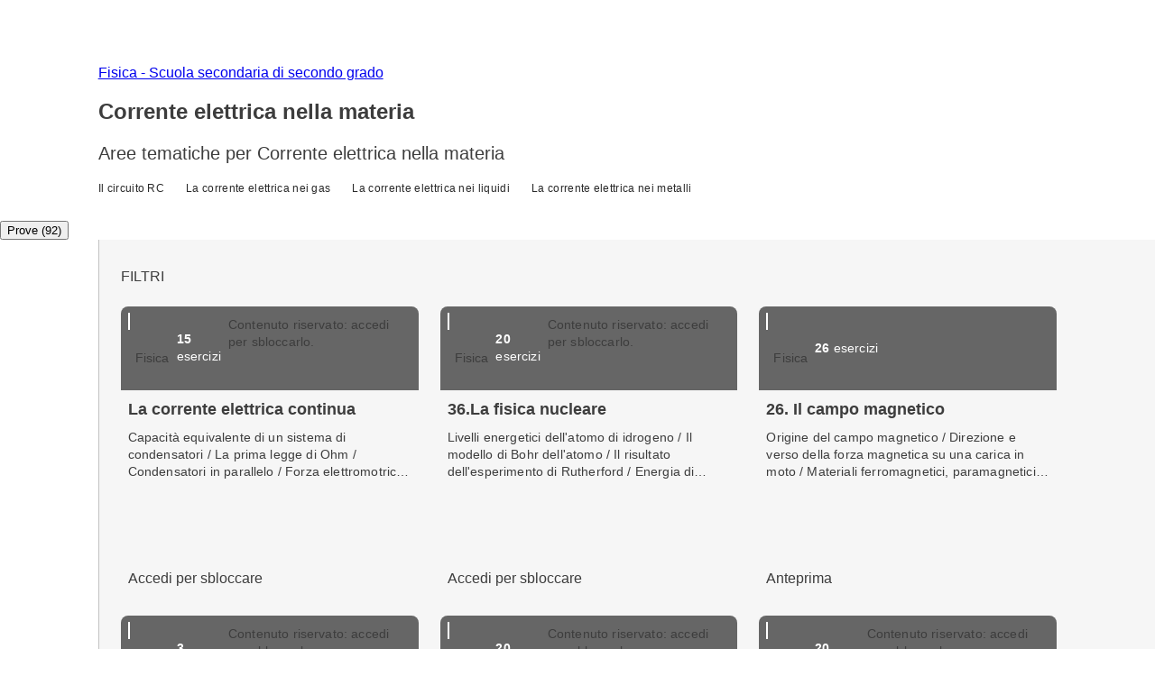

--- FILE ---
content_type: text/html; charset=utf-8
request_url: https://esercizi.zanichelli.it/area-tematica/Corrente-elettrica-nella-materia/x2r9zy-x2rfip-hv05y
body_size: 65796
content:
<!DOCTYPE html><!--hTVT_McdoVNLZOI_QU39r--><html lang="it"><head><meta charSet="utf-8"/><meta name="viewport" content="width=device-width, initial-scale=1"/><link rel="stylesheet" href="/_next/static/chunks/f107afb7dc4dfbd5.css" data-precedence="next"/><link rel="preload" as="script" fetchPriority="low" href="/_next/static/chunks/3ce06557713a7a41.js"/><script src="/_next/static/chunks/e49035715a3b468c.js" async=""></script><script src="/_next/static/chunks/08dcfc3b15383cd6.js" async=""></script><script src="/_next/static/chunks/d0300bffb79131f2.js" async=""></script><script src="/_next/static/chunks/22b201389eb43a4d.js" async=""></script><script src="/_next/static/chunks/turbopack-e1648e58864d0245.js" async=""></script><script src="/_next/static/chunks/ef9d649de833c658.js" async=""></script><script src="/_next/static/chunks/8e7c2e8489d71293.js" async=""></script><script src="/_next/static/chunks/0248e79bb6800d69.js" async=""></script><script src="/_next/static/chunks/7e47c080183cd463.js" async=""></script><script src="/_next/static/chunks/36f68f092574ba43.js" async=""></script><script src="/_next/static/chunks/80b08ca3dda22d16.js" async=""></script><script src="/_next/static/chunks/d225d1da8c1ed516.js" async=""></script><script src="/_next/static/chunks/7d6a52daa5ad66f2.js" async=""></script><script src="/_next/static/chunks/18f1ad464a687fcc.js" async=""></script><script src="/_next/static/chunks/259d256558230b11.js" async=""></script><script src="/_next/static/chunks/d96012bcfc98706a.js" async=""></script><script src="/_next/static/chunks/d80b3790a119a285.js" async=""></script><script src="/_next/static/chunks/6cb5232ca51b046c.js" async=""></script><script src="/_next/static/chunks/650c12b2fbea4a40.js" async=""></script><script src="/_next/static/chunks/3dc495b949c898fb.js" async=""></script><link rel="icon" type="image/png" href="/favicon.png"/><title>Corrente elettrica nella materia - Prove ed esercizi Zanichelli</title><meta name="description" content="Su laZ Esercizi Zanichelli trovi una raccolta di esercizi interattivi su Corrente elettrica nella materia. Esercitati online o crea la tua prova."/><link rel="canonical" href="https://esercizi.zanichelli.it/area-tematica/Corrente-elettrica-nella-materia/x2r9zy-x2rfip-hv05y"/><script src="/_next/static/chunks/a6dad97d9634a72d.js" noModule=""></script><style data-styled="" data-styled-version="6.1.19">.hQBIVh{display:-webkit-box;-webkit-line-clamp:3;-webkit-box-orient:vertical;max-height:84px;overflow:hidden;text-overflow:ellipsis;margin-bottom:var(--space-unit);}/*!sc*/
.hQBIQR{display:-webkit-box;-webkit-line-clamp:3;-webkit-box-orient:vertical;max-height:59px;overflow:hidden;text-overflow:ellipsis;margin-bottom:var(--space-unit);}/*!sc*/
data-styled.g3[id="components__ClampedText-sc-f34b031c-0"]{content:"hQBIVh,hQBIQR,"}/*!sc*/
.clYllO{display:flex;flex-direction:column;padding:var(--space-unit);padding-bottom:0;height:184px;}/*!sc*/
data-styled.g5[id="components__Content-sc-f34b031c-2"]{content:"clYllO,"}/*!sc*/
.jrbNa-d{display:flex;align-items:center;justify-content:space-between;width:100%;height:100%;padding:var(--space-unit);}/*!sc*/
data-styled.g6[id="components__ActionContainer-sc-f34b031c-3"]{content:"jrbNa-d,"}/*!sc*/
.dhsUhS{--min-card-width:calc(var(--space-unit) * 34);min-width:var(--min-card-width);--max-card-width:calc(var(--space-unit) * 50);max-width:var(--max-card-width);}/*!sc*/
data-styled.g12[id="styled-components__CardSizeContainer-sc-f5e2ae9d-0"]{content:"dhsUhS,"}/*!sc*/
.SkJwt{--min-card-width:calc(var(--space-unit) * 34);display:grid;grid-template-columns:repeat(auto-fill, minmax(var(--min-card-width), 1fr));gap:calc(var(--space-unit) * 3);height:100%;width:100%;padding-bottom:calc(var(--space-unit) * 3);position:relative;}/*!sc*/
data-styled.g13[id="styled-components__CardContainer-sc-f5e2ae9d-1"]{content:"SkJwt,"}/*!sc*/
.htTCae{background-color:var(--gray50);margin-left:calc(var(--grid-gutter) * -1);}/*!sc*/
data-styled.g14[id="styled-components__ColumnSpacer-sc-f5e2ae9d-2"]{content:"htTCae,"}/*!sc*/
.kfcEPh{display:flex;flex-direction:column;padding-top:calc(var(--space-unit) * 3);}/*!sc*/
data-styled.g15[id="styled-components__CardSection-sc-f5e2ae9d-3"]{content:"kfcEPh,"}/*!sc*/
.jEMshK{background-color:var(--gray800);}/*!sc*/
data-styled.g16[id="styled-components__SectionCredential-sc-f5e2ae9d-4"]{content:"jEMshK,"}/*!sc*/
.UpiZ{padding-right:calc(var(--space-unit) * 3);}/*!sc*/
data-styled.g17[id="styled-components__TaxonomyChildNode-sc-f5e2ae9d-5"]{content:"UpiZ,"}/*!sc*/
.Vncgy{position:relative;height:40px;}/*!sc*/
.Vncgy>z-avatar{border:var(--border-size-small) solid var(--color-inverse-icon);box-sizing:border-box;}/*!sc*/
.Vncgy>z-icon{position:absolute;top:50%;left:50%;transform:translate(-50%, -50%);fill:var(--color-text-inverse);}/*!sc*/
data-styled.g21[id="subject-icon__StyledSubjectIcon-sc-b94c74e9-0"]{content:"Vncgy,"}/*!sc*/
.bzvejg{position:relative;}/*!sc*/
@keyframes show{0%{opacity:0;}50%{opacity:0.6;}100%{opacity:1;}}/*!sc*/
@keyframes hide{0%{opacity:1;}50%{opacity:0.6;}100%{opacity:0;}}/*!sc*/
.bzvejg>z-popover.show{animation:show 300ms linear 0s 1;}/*!sc*/
.bzvejg>z-popover.hide{animation:hide 150ms linear 0s 1;}/*!sc*/
.bzvejg>z-popover{--z-popover-theme--surface:var(--gray800);--z-popover-theme--text:var(--color-text-inverse);margin-bottom:16px;margin-right:14px;z-index:100;}/*!sc*/
.gaXJru{position:relative;}/*!sc*/
@keyframes show{0%{opacity:0;}50%{opacity:0.6;}100%{opacity:1;}}/*!sc*/
@keyframes hide{0%{opacity:1;}50%{opacity:0.6;}100%{opacity:0;}}/*!sc*/
.gaXJru>z-popover.show{animation:show 300ms linear 0s 1;}/*!sc*/
.gaXJru>z-popover.hide{animation:hide 150ms linear 0s 1;}/*!sc*/
.gaXJru>z-popover{--z-popover-theme--surface:var(--gray800);--z-popover-theme--text:var(--color-text-inverse);margin-bottom:32px;z-index:100;}/*!sc*/
data-styled.g22[id="delayed-tooltip__TooltipContainer-sc-c649acb4-0"]{content:"bzvejg,gaXJru,"}/*!sc*/
.eTEHTp{text-wrap:nowrap;padding:0 var(--space-unit);margin:0;text-align:left;}/*!sc*/
data-styled.g23[id="delayed-tooltip__TooltipContent-sc-c649acb4-1"]{content:"eTEHTp,"}/*!sc*/
.fQcZav{display:flex;justify-content:space-between;align-items:center;background-color:var(--gray600);padding:var(--space-unit);overflow:visible;border-top-right-radius:var(--space-unit);border-top-left-radius:var(--space-unit);}/*!sc*/
.fQcZav>.date{color:var(--color-text-inverse);}/*!sc*/
.fQcZav>div{display:flex;align-items:center;gap:var(--space-unit);}/*!sc*/
.fQcZav>div>.count-string{color:var(--color-text-inverse);text-transform:lowercase;}/*!sc*/
.fQcZav>div>div>z-icon{fill:var(--color-inverse-icon);}/*!sc*/
.fQcZav z-popover p{text-transform:lowercase;}/*!sc*/
.fQcZav z-popover p::first-letter{text-transform:capitalize;}/*!sc*/
data-styled.g25[id="header__Container-sc-f6797db0-1"]{content:"fQcZav,"}/*!sc*/
.fFYyOt{position:sticky;top:0;z-index:99;height:48px;}/*!sc*/
data-styled.g48[id="login__StickyIdpLogin-sc-e1212b1e-0"]{content:"fFYyOt,"}/*!sc*/
.bGLfCN{top:calc(var(--space-unit) * 6);right:0;}/*!sc*/
data-styled.g54[id="notificationList__NotificationContainer-sc-6cd9bc17-0"]{content:"bGLfCN,"}/*!sc*/
@media (max-width: 1151px){.pxLlh{display:none;}}/*!sc*/
.pxLlh div.password label{padding-right:calc(var(--space-unit) * 3);}/*!sc*/
data-styled.g84[id="credential-box__StyledIdpLoginInline-sc-6da08d91-0"]{content:"pxLlh,"}/*!sc*/
.gkSPrc{background-color:var(--gray900);}/*!sc*/
data-styled.g85[id="credential-box__CustomGrid-sc-6da08d91-1"]{content:"gkSPrc,"}/*!sc*/
.FYBLK{flex:1;background-color:var(--gray50);}/*!sc*/
@media (min-width: 1152px){.FYBLK{border-left:var(--border-size-small) solid var(--gray300);}}/*!sc*/
data-styled.g108[id="cheek-to-cheek__RightSide-sc-1aa93b27-4"]{content:"FYBLK,"}/*!sc*/
.gLekex{padding:calc(var(--space-unit) * 4) 0 0 calc(var(--space-unit) * 3);margin-bottom:calc(var(--space-unit) * 10);}/*!sc*/
@media (max-width: 1151px){.gLekex{padding:calc(var(--space-unit) * 4) var(--grid-margin);}}/*!sc*/
data-styled.g109[id="cheek-to-cheek__MainContent-sc-1aa93b27-5"]{content:"gLekex,"}/*!sc*/
.kbEoVD{display:flex;gap:calc(var(--space-unit) * 2);flex-wrap:wrap;}/*!sc*/
data-styled.g111[id="cheek-to-cheek__ButtonContainer-sc-1aa93b27-7"]{content:"kbEoVD,"}/*!sc*/
.lckLuQ{--min-card-width:calc(var(--space-unit) * 34);min-width:var(--min-card-width);cursor:pointer;box-shadow:var(--shadow-1);--z-card--text-border:var(--border-size-small) solid var(--gray200);--z-card--text-border-radius:var(--space-unit);--z-card--text-padding:0;}/*!sc*/
data-styled.g127[id="homework-card__HomeworkCardContainer-sc-f97d9f71-0"]{content:"lckLuQ,"}/*!sc*/
.jzlNsE{display:block;text-align:center;padding-bottom:calc(var(--space-unit) * 1);}/*!sc*/
data-styled.g128[id="load-more-cards-button__LoadButtonContainer-sc-91bf158c-0"]{content:"jzlNsE,"}/*!sc*/
.iwCrkz{padding-top:calc(var(--space-unit));}/*!sc*/
data-styled.g129[id="load-more-cards-button__TextContainer-sc-91bf158c-1"]{content:"iwCrkz,"}/*!sc*/
.exkVAx{display:block;}/*!sc*/
data-styled.g136[id="homeworks__TaxonomyPageContent-sc-eb06dcbd-0"]{content:"exkVAx,"}/*!sc*/
.cuMoRJ{display:flex;flex-direction:column;flex:1;}/*!sc*/
data-styled.g137[id="homeworks__HomeworkSection-sc-eb06dcbd-1"]{content:"cuMoRJ,"}/*!sc*/
.cTrtyJ{display:none;}/*!sc*/
data-styled.g138[id="tabs__NavTab-sc-94070816-0"]{content:"cTrtyJ,"}/*!sc*/
.fKFNCf{display:block;margin-top:calc(var(--space-unit) * 3);}/*!sc*/
data-styled.g143[id="breadcrumb__BreadcrumbWrapper-sc-6c0c5a8d-0"]{content:"fKFNCf,"}/*!sc*/
.cokkEb{color:var(--gray800);fill:var(--gray800);font-size:var(--font-size-5);line-height:calc(var(--space-unit) * 3);margin-bottom:calc(var(--space-unit) * 2);}/*!sc*/
data-styled.g145[id="taxonomy-node-hints__Subtitle-sc-e972e7ff-0"]{content:"cokkEb,"}/*!sc*/
.bdIXFw{width:100%;display:flex;flex-wrap:wrap;}/*!sc*/
data-styled.g147[id="taxonomy-node-hints__Container-sc-e972e7ff-2"]{content:"bdIXFw,"}/*!sc*/
.gGmYhE{display:flex;padding:calc(var(--space-unit) * 0.5) 0;}/*!sc*/
data-styled.g148[id="taxonomy-node-hints__TaxonomyChildNodeContainer-sc-e972e7ff-3"]{content:"gGmYhE,"}/*!sc*/
.kqGGmr{margin-right:calc(var(--space-unit));}/*!sc*/
data-styled.g150[id="taxonomy-node-hints__StyledZIcon-sc-e972e7ff-5"]{content:"kqGGmr,"}/*!sc*/
.dvsOAw{padding:calc(var(--space-unit) * 3) 0;}/*!sc*/
.dvsOAw>div>z-section-title{margin:calc(var(--space-unit) * 3) 0;}/*!sc*/
data-styled.g151[id="page-top-section__Section-sc-dd498c0-0"]{content:"dvsOAw,"}/*!sc*/
.ebixQX{display:block;}/*!sc*/
data-styled.g152[id="taxonomy-node-content__Wrapper-sc-dbe46208-0"]{content:"ebixQX,"}/*!sc*/
</style></head><body><div hidden=""><!--$--><!--/$--></div><div class="login__StickyIdpLogin-sc-e1212b1e-0 fFYyOt"></div><z-toast-notification-list position="top-right" newestontop=""></z-toast-notification-list><script type="application/ld+json">{"@context":"https://schema.org","@type":"BreadcrumbList","itemListElement":[{"@type":"ListItem","name":"Home","item":"https://esercizi.zanichelli.it","position":1},{"@type":"ListItem","name":"Fisica - Scuola secondaria di secondo grado","item":"https://esercizi.zanichelli.it/materia/Fisica-Scuola-secondaria-di-secondo-grado/83-186-30000022","position":2}]}</script><div class="styled-components__SectionCredential-sc-f5e2ae9d-4 jEMshK"><div class="credential-box__CustomGrid-sc-6da08d91-1 gkSPrc z-grid"><idp-login-inline zainoDigitaleTargetUrl="https://esercizi.zanichelli.it/" googleLogin="" env="prod"></idp-login-inline></div></div><!--$?--><template id="B:0"></template><!--/$--><div class="col-start-1 col-end-13"><z-divider></z-divider><div class="z-grid"><z-navigation-tabs role="tablist" aria-label="taxonomy-tabs"><button role="tab" id="homework-tab" tabindex="0" aria-selected="true"><z-icon name="bulleted-list-square"></z-icon><span>Prove (92)</span></button><button role="tab" id="exercise-tab" tabindex="1" aria-selected="false" class="tabs__NavTab-sc-94070816-0 cTrtyJ"><z-icon name="bulleted-list-square"></z-icon><span>Esercizi (146)</span></button></z-navigation-tabs></div><z-divider></z-divider></div><div class="taxonomy-node-content__Wrapper-sc-dbe46208-0 ebixQX"><div class="z-grid"><div class="homeworks__TaxonomyPageContent-sc-eb06dcbd-0 exkVAx col-start-2 col-end-12 tablet-col-8 mobile-col-4"><div class="cheek-to-cheek__RightSide-sc-1aa93b27-4 FYBLK"><div class="cheek-to-cheek__MainContent-sc-1aa93b27-5 gLekex"><div class="cheek-to-cheek__ButtonContainer-sc-1aa93b27-7 kbEoVD"><z-button variant="secondary" icon="registro-filter" size="small">FILTRI</z-button></div><div class="homeworks__HomeworkSection-sc-eb06dcbd-1 cuMoRJ"><div class="styled-components__CardSection-sc-f5e2ae9d-3 kfcEPh"><div class="styled-components__CardContainer-sc-f5e2ae9d-1 SkJwt"><div class="styled-components__CardSizeContainer-sc-f5e2ae9d-0 dhsUhS"><z-card data-testid="editorial-homework-99501" variant="text" clickable=""><div slot="metadata" class="header__Container-sc-f6797db0-1 fQcZav"><div><div gap="16" shift="14" class="delayed-tooltip__TooltipContainer-sc-c649acb4-0 bzvejg"><div><div avatar="subject-physics" class="subject-icon__StyledSubjectIcon-sc-b94c74e9-0 Vncgy"><z-avatar size="large" background-color="subject-physics"></z-avatar><z-icon name="physics-filled"></z-icon></div></div><z-popover position="top_left" show-arrow=""><p class="delayed-tooltip__TooltipContent-sc-c649acb4-1 eTEHTp body-4">Fisica</p></z-popover></div><span class="count-string body-4"><span class="body-4-sb">15</span> esercizi</span></div><div gap="32" class="delayed-tooltip__TooltipContainer-sc-c649acb4-0 gaXJru"><div><z-icon name="lock"></z-icon></div><z-popover position="top_left" show-arrow=""><p class="delayed-tooltip__TooltipContent-sc-c649acb4-1 eTEHTp body-4">Contenuto riservato: accedi per sbloccarlo.</p></z-popover></div></div><div slot="text" class="components__Content-sc-f34b031c-2 clYllO"><div height="84" lineToClamp="3" class="components__ClampedText-sc-f34b031c-0 hQBIVh body-2-sb">La corrente elettrica continua</div><div height="59" lineToClamp="3" class="components__ClampedText-sc-f34b031c-0 hQBIQR body-4">Capacità equivalente di un sistema di condensatori / La prima legge di Ohm / Condensatori in parallelo / Forza elettromotrice / Resistenza equivalente di un circuito / Condensatori in serie / Resistenze in parallelo / Calcolo della corrente che attraversa un circuito / Processo di carica di un condensatore / La seconda legge di Ohm / La resistività di un materiale / Carica e differenza di potenziale in un condensatore / Velocità di deriva degli elettroni di conduzione / Resistenza interna di un generatore / Calcolo della resistenza elettrica</div></div><div slot="action" class="components__ActionContainer-sc-f34b031c-3 jrbNa-d"><z-button size="x-small" variant="secondary">Accedi per sbloccare</z-button></div></z-card></div><div class="styled-components__CardSizeContainer-sc-f5e2ae9d-0 dhsUhS"><z-card data-testid="editorial-homework-97732" variant="text" clickable=""><div slot="metadata" class="header__Container-sc-f6797db0-1 fQcZav"><div><div gap="16" shift="14" class="delayed-tooltip__TooltipContainer-sc-c649acb4-0 bzvejg"><div><div avatar="subject-physics" class="subject-icon__StyledSubjectIcon-sc-b94c74e9-0 Vncgy"><z-avatar size="large" background-color="subject-physics"></z-avatar><z-icon name="physics-filled"></z-icon></div></div><z-popover position="top_left" show-arrow=""><p class="delayed-tooltip__TooltipContent-sc-c649acb4-1 eTEHTp body-4">Fisica</p></z-popover></div><span class="count-string body-4"><span class="body-4-sb">20</span> esercizi</span></div><div gap="32" class="delayed-tooltip__TooltipContainer-sc-c649acb4-0 gaXJru"><div><z-icon name="lock"></z-icon></div><z-popover position="top_left" show-arrow=""><p class="delayed-tooltip__TooltipContent-sc-c649acb4-1 eTEHTp body-4">Contenuto riservato: accedi per sbloccarlo.</p></z-popover></div></div><div slot="text" class="components__Content-sc-f34b031c-2 clYllO"><div height="84" lineToClamp="3" class="components__ClampedText-sc-f34b031c-0 hQBIVh body-2-sb">36.La fisica nucleare</div><div height="59" lineToClamp="3" class="components__ClampedText-sc-f34b031c-0 hQBIQR body-4">Livelli energetici dell'atomo di idrogeno / Il modello di Bohr dell'atomo / Il risultato dell'esperimento di Rutherford / Energia di legame / Funzione d'onda / Interazione forte / Interazione debole / Prima forma del principio di indeterminazione / Seconda forma del principio di indeterminazione / Lunghezza d'onda di de Broglie / Principio di sovrapposizione degli stati / Il modello di Thomson</div></div><div slot="action" class="components__ActionContainer-sc-f34b031c-3 jrbNa-d"><z-button size="x-small" variant="secondary">Accedi per sbloccare</z-button></div></z-card></div><div class="styled-components__CardSizeContainer-sc-f5e2ae9d-0 dhsUhS"><z-card data-testid="editorial-homework-97668" variant="text" clickable=""><div slot="metadata" class="header__Container-sc-f6797db0-1 fQcZav"><div><div gap="16" shift="14" class="delayed-tooltip__TooltipContainer-sc-c649acb4-0 bzvejg"><div><div avatar="subject-physics" class="subject-icon__StyledSubjectIcon-sc-b94c74e9-0 Vncgy"><z-avatar size="large" background-color="subject-physics"></z-avatar><z-icon name="physics-filled"></z-icon></div></div><z-popover position="top_left" show-arrow=""><p class="delayed-tooltip__TooltipContent-sc-c649acb4-1 eTEHTp body-4">Fisica</p></z-popover></div><span class="count-string body-4"><span class="body-4-sb">26</span> esercizi</span></div></div><div slot="text" class="components__Content-sc-f34b031c-2 clYllO"><div height="84" lineToClamp="3" class="components__ClampedText-sc-f34b031c-0 hQBIVh body-2-sb">26. Il campo magnetico</div><div height="59" lineToClamp="3" class="components__ClampedText-sc-f34b031c-0 hQBIQR body-4">Origine del campo magnetico / Direzione e verso della forza magnetica su una carica in moto / Materiali ferromagnetici, paramagnetici e diamagnetici / Definizione di circuitazione del campo magnetico / Raggio della traiettoria di una carica in un campo magnetico / Teorema di Gauss per il magnetismo / Tubo a raggi catodici / Ferromagnetismo / Flusso del campo elettrico e teorema di Gauss / Direzione e verso della forza magnetica su un filo in un campo magnetico / Poli di un magnete / Forza di Lorentz: notazione vettoriale / Permeabilità magnetica nel vuoto / Intensità della forza magnetica su una carica in moto / Intensità della forza magnetica su un filo in un campo magnetico / Periodo di rotazione del moto circolare uniforme di una particella carica in un campo magnetico uniforme / Intensità del campo magnetico in un un solenoide</div></div><div slot="action" class="components__ActionContainer-sc-f34b031c-3 jrbNa-d"><z-button size="x-small" variant="secondary">Anteprima</z-button></div></z-card></div><div class="styled-components__CardSizeContainer-sc-f5e2ae9d-0 dhsUhS"><z-card data-testid="editorial-homework-97618" variant="text" clickable=""><div slot="metadata" class="header__Container-sc-f6797db0-1 fQcZav"><div><div gap="16" shift="14" class="delayed-tooltip__TooltipContainer-sc-c649acb4-0 bzvejg"><div><div avatar="subject-physics" class="subject-icon__StyledSubjectIcon-sc-b94c74e9-0 Vncgy"><z-avatar size="large" background-color="subject-physics"></z-avatar><z-icon name="physics-filled"></z-icon></div></div><z-popover position="top_left" show-arrow=""><p class="delayed-tooltip__TooltipContent-sc-c649acb4-1 eTEHTp body-4">Fisica</p></z-popover></div><span class="count-string body-4"><span class="body-4-sb">3</span> esercizi</span></div><div gap="32" class="delayed-tooltip__TooltipContainer-sc-c649acb4-0 gaXJru"><div><z-icon name="lock"></z-icon></div><z-popover position="top_left" show-arrow=""><p class="delayed-tooltip__TooltipContent-sc-c649acb4-1 eTEHTp body-4">Contenuto riservato: accedi per sbloccarlo.</p></z-popover></div></div><div slot="text" class="components__Content-sc-f34b031c-2 clYllO"><div height="84" lineToClamp="3" class="components__ClampedText-sc-f34b031c-0 hQBIVh body-2-sb">Corrente elettrica in un cella elettrolitica</div><div height="59" lineToClamp="3" class="components__ClampedText-sc-f34b031c-0 hQBIQR body-4"></div></div><div slot="action" class="components__ActionContainer-sc-f34b031c-3 jrbNa-d"><z-button size="x-small" variant="secondary">Accedi per sbloccare</z-button></div></z-card></div><div class="styled-components__CardSizeContainer-sc-f5e2ae9d-0 dhsUhS"><z-card data-testid="editorial-homework-97520" variant="text" clickable=""><div slot="metadata" class="header__Container-sc-f6797db0-1 fQcZav"><div><div gap="16" shift="14" class="delayed-tooltip__TooltipContainer-sc-c649acb4-0 bzvejg"><div><div avatar="subject-physics" class="subject-icon__StyledSubjectIcon-sc-b94c74e9-0 Vncgy"><z-avatar size="large" background-color="subject-physics"></z-avatar><z-icon name="physics-filled"></z-icon></div></div><z-popover position="top_left" show-arrow=""><p class="delayed-tooltip__TooltipContent-sc-c649acb4-1 eTEHTp body-4">Fisica</p></z-popover></div><span class="count-string body-4"><span class="body-4-sb">20</span> esercizi</span></div><div gap="32" class="delayed-tooltip__TooltipContainer-sc-c649acb4-0 gaXJru"><div><z-icon name="lock"></z-icon></div><z-popover position="top_left" show-arrow=""><p class="delayed-tooltip__TooltipContent-sc-c649acb4-1 eTEHTp body-4">Contenuto riservato: accedi per sbloccarlo.</p></z-popover></div></div><div slot="text" class="components__Content-sc-f34b031c-2 clYllO"><div height="84" lineToClamp="3" class="components__ClampedText-sc-f34b031c-0 hQBIVh body-2-sb">22. Il campo magnetico</div><div height="59" lineToClamp="3" class="components__ClampedText-sc-f34b031c-0 hQBIQR body-4">Intensità di corrente elettrica / Linee di campo uscenti dai poli di un magnete / Direzione e verso della forza magnetica su una carica in moto / Ago magnetico / Intensità della forza magnetica su un filo in un campo magnetico / Calcolo delle spire di un solenoide / Intensità del campo magnetico al centro di una spira circolare / Tubo a raggi catodici / Forza magnetica tra correnti: calcolo della distanza tra i fili / Permeabilità magnetica nel vuoto / Teorema di Gauss per il magnetismo / Il tesla / Funzionamento di un motore elettrico / Intensità del campo magnetico in un un solenoide / Direzione e verso della forza magnetica tra due fili percorsi da corrente</div></div><div slot="action" class="components__ActionContainer-sc-f34b031c-3 jrbNa-d"><z-button size="x-small" variant="secondary">Accedi per sbloccare</z-button></div></z-card></div><div class="styled-components__CardSizeContainer-sc-f5e2ae9d-0 dhsUhS"><z-card data-testid="editorial-homework-97518" variant="text" clickable=""><div slot="metadata" class="header__Container-sc-f6797db0-1 fQcZav"><div><div gap="16" shift="14" class="delayed-tooltip__TooltipContainer-sc-c649acb4-0 bzvejg"><div><div avatar="subject-physics" class="subject-icon__StyledSubjectIcon-sc-b94c74e9-0 Vncgy"><z-avatar size="large" background-color="subject-physics"></z-avatar><z-icon name="physics-filled"></z-icon></div></div><z-popover position="top_left" show-arrow=""><p class="delayed-tooltip__TooltipContent-sc-c649acb4-1 eTEHTp body-4">Fisica</p></z-popover></div><span class="count-string body-4"><span class="body-4-sb">20</span> esercizi</span></div><div gap="32" class="delayed-tooltip__TooltipContainer-sc-c649acb4-0 gaXJru"><div><z-icon name="lock"></z-icon></div><z-popover position="top_left" show-arrow=""><p class="delayed-tooltip__TooltipContent-sc-c649acb4-1 eTEHTp body-4">Contenuto riservato: accedi per sbloccarlo.</p></z-popover></div></div><div slot="text" class="components__Content-sc-f34b031c-2 clYllO"><div height="84" lineToClamp="3" class="components__ClampedText-sc-f34b031c-0 hQBIVh body-2-sb">21. La corrente elettrica nella materia</div><div height="59" lineToClamp="3" class="components__ClampedText-sc-f34b031c-0 hQBIQR body-4">Costante di tempo del circuito RC / Velocità di deriva degli elettroni di conduzione / Dielettrici polari e non polari / Processo di scarica di un condensatore / Cella elettrolitica / Leggi dell'elettrolisi di Faraday  / Potere delle punte / Processo di carica di un condensatore / Intensità di corrente in funzione del tempo nel processo di carica di un condensatore / La seconda legge di Ohm / Dipendenza della resistenza dalla temperatura / La resistività di un materiale</div></div><div slot="action" class="components__ActionContainer-sc-f34b031c-3 jrbNa-d"><z-button size="x-small" variant="secondary">Accedi per sbloccare</z-button></div></z-card></div><div class="styled-components__CardSizeContainer-sc-f5e2ae9d-0 dhsUhS"><z-card data-testid="editorial-homework-97517" variant="text" clickable=""><div slot="metadata" class="header__Container-sc-f6797db0-1 fQcZav"><div><div gap="16" shift="14" class="delayed-tooltip__TooltipContainer-sc-c649acb4-0 bzvejg"><div><div avatar="subject-physics" class="subject-icon__StyledSubjectIcon-sc-b94c74e9-0 Vncgy"><z-avatar size="large" background-color="subject-physics"></z-avatar><z-icon name="physics-filled"></z-icon></div></div><z-popover position="top_left" show-arrow=""><p class="delayed-tooltip__TooltipContent-sc-c649acb4-1 eTEHTp body-4">Fisica</p></z-popover></div><span class="count-string body-4"><span class="body-4-sb">20</span> esercizi</span></div></div><div slot="text" class="components__Content-sc-f34b031c-2 clYllO"><div height="84" lineToClamp="3" class="components__ClampedText-sc-f34b031c-0 hQBIVh body-2-sb">21. La corrente elettrica nella materia</div><div height="59" lineToClamp="3" class="components__ClampedText-sc-f34b031c-0 hQBIQR body-4">Costante di tempo del circuito RC / Velocità di deriva degli elettroni di conduzione / Dielettrici polari e non polari / Processo di scarica di un condensatore / Cella elettrolitica / Leggi dell'elettrolisi di Faraday  / Potere delle punte / Processo di carica di un condensatore / Intensità di corrente in funzione del tempo nel processo di carica di un condensatore / La seconda legge di Ohm / Dipendenza della resistenza dalla temperatura / La resistività di un materiale</div></div><div slot="action" class="components__ActionContainer-sc-f34b031c-3 jrbNa-d"><z-button size="x-small" variant="secondary">Anteprima</z-button></div></z-card></div><div class="styled-components__CardSizeContainer-sc-f5e2ae9d-0 dhsUhS"><z-card data-testid="editorial-homework-97506" variant="text" clickable=""><div slot="metadata" class="header__Container-sc-f6797db0-1 fQcZav"><div><div gap="16" shift="14" class="delayed-tooltip__TooltipContainer-sc-c649acb4-0 bzvejg"><div><div avatar="subject-physics" class="subject-icon__StyledSubjectIcon-sc-b94c74e9-0 Vncgy"><z-avatar size="large" background-color="subject-physics"></z-avatar><z-icon name="physics-filled"></z-icon></div></div><z-popover position="top_left" show-arrow=""><p class="delayed-tooltip__TooltipContent-sc-c649acb4-1 eTEHTp body-4">Fisica</p></z-popover></div><span class="count-string body-4"><span class="body-4-sb">20</span> esercizi</span></div><div gap="32" class="delayed-tooltip__TooltipContainer-sc-c649acb4-0 gaXJru"><div><z-icon name="lock"></z-icon></div><z-popover position="top_left" show-arrow=""><p class="delayed-tooltip__TooltipContent-sc-c649acb4-1 eTEHTp body-4">Contenuto riservato: accedi per sbloccarlo.</p></z-popover></div></div><div slot="text" class="components__Content-sc-f34b031c-2 clYllO"><div height="84" lineToClamp="3" class="components__ClampedText-sc-f34b031c-0 hQBIVh body-2-sb">26. Oltre la fisica classica</div><div height="59" lineToClamp="3" class="components__ClampedText-sc-f34b031c-0 hQBIQR body-4">Particelle a massa nulla / Radiazione di frenamento / L'unità di misura della distribuzione spettrale / Fotoelettroni / Energia cinetica massima dei fotoelettroni / Il modello di Bohr dell'atomo / L'elettronvolt / Diffusione Compton / Effetto fotoelettrico (2) / Quanti di Planck / Il modello di Rutherford / Livelli energetici dell'atomo di idrogeno</div></div><div slot="action" class="components__ActionContainer-sc-f34b031c-3 jrbNa-d"><z-button size="x-small" variant="secondary">Accedi per sbloccare</z-button></div></z-card></div><div class="styled-components__CardSizeContainer-sc-f5e2ae9d-0 dhsUhS"><z-card data-testid="editorial-homework-97505" variant="text" clickable=""><div slot="metadata" class="header__Container-sc-f6797db0-1 fQcZav"><div><div gap="16" shift="14" class="delayed-tooltip__TooltipContainer-sc-c649acb4-0 bzvejg"><div><div avatar="subject-physics" class="subject-icon__StyledSubjectIcon-sc-b94c74e9-0 Vncgy"><z-avatar size="large" background-color="subject-physics"></z-avatar><z-icon name="physics-filled"></z-icon></div></div><z-popover position="top_left" show-arrow=""><p class="delayed-tooltip__TooltipContent-sc-c649acb4-1 eTEHTp body-4">Fisica</p></z-popover></div><span class="count-string body-4"><span class="body-4-sb">20</span> esercizi</span></div></div><div slot="text" class="components__Content-sc-f34b031c-2 clYllO"><div height="84" lineToClamp="3" class="components__ClampedText-sc-f34b031c-0 hQBIVh body-2-sb">26. Oltre la fisica classica</div><div height="59" lineToClamp="3" class="components__ClampedText-sc-f34b031c-0 hQBIQR body-4">Particelle a massa nulla / Radiazione di frenamento / L'unità di misura della distribuzione spettrale / Fotoelettroni / Energia cinetica massima dei fotoelettroni / Il modello di Bohr dell'atomo / L'elettronvolt / Diffusione Compton / Effetto fotoelettrico (2) / Quanti di Planck / Il modello di Rutherford / Livelli energetici dell'atomo di idrogeno</div></div><div slot="action" class="components__ActionContainer-sc-f34b031c-3 jrbNa-d"><z-button size="x-small" variant="secondary">Anteprima</z-button></div></z-card></div><div class="styled-components__CardSizeContainer-sc-f5e2ae9d-0 dhsUhS"><z-card data-testid="editorial-homework-94573" variant="text" clickable=""><div slot="metadata" class="header__Container-sc-f6797db0-1 fQcZav"><div><div gap="16" shift="14" class="delayed-tooltip__TooltipContainer-sc-c649acb4-0 bzvejg"><div><div avatar="subject-physics" class="subject-icon__StyledSubjectIcon-sc-b94c74e9-0 Vncgy"><z-avatar size="large" background-color="subject-physics"></z-avatar><z-icon name="physics-filled"></z-icon></div></div><z-popover position="top_left" show-arrow=""><p class="delayed-tooltip__TooltipContent-sc-c649acb4-1 eTEHTp body-4">Fisica</p></z-popover></div><span class="count-string body-4"><span class="body-4-sb">20</span> esercizi</span></div><div gap="32" class="delayed-tooltip__TooltipContainer-sc-c649acb4-0 gaXJru"><div><z-icon name="lock"></z-icon></div><z-popover position="top_left" show-arrow=""><p class="delayed-tooltip__TooltipContent-sc-c649acb4-1 eTEHTp body-4">Contenuto riservato: accedi per sbloccarlo.</p></z-popover></div></div><div slot="text" class="components__Content-sc-f34b031c-2 clYllO"><div height="84" lineToClamp="3" class="components__ClampedText-sc-f34b031c-0 hQBIVh body-2-sb">Unità 17 - I circuiti elettrici</div><div height="59" lineToClamp="3" class="components__ClampedText-sc-f34b031c-0 hQBIQR body-4">Resistenze in parallelo / Calcolo della corrente che attraversa un circuito / Potenza dissipata in un resistore / Resistenza interna di un generatore / La prima legge di Ohm / Calcolo della differenza di potenziale ai capi di una resistenza / Amperometro e voltmetro / Forza elettromotrice / Cella elettrolitica / Calcolo della differenza di potenziale ai capi di un generatore / Prima legge di Kirchhoff / Risoluzione di un circuito tramite le leggi di Kirchhoff</div></div><div slot="action" class="components__ActionContainer-sc-f34b031c-3 jrbNa-d"><z-button size="x-small" variant="secondary">Accedi per sbloccare</z-button></div></z-card></div><div class="styled-components__CardSizeContainer-sc-f5e2ae9d-0 dhsUhS"><z-card data-testid="editorial-homework-94460" variant="text" clickable=""><div slot="metadata" class="header__Container-sc-f6797db0-1 fQcZav"><div><div gap="16" shift="14" class="delayed-tooltip__TooltipContainer-sc-c649acb4-0 bzvejg"><div><div avatar="subject-physics" class="subject-icon__StyledSubjectIcon-sc-b94c74e9-0 Vncgy"><z-avatar size="large" background-color="subject-physics"></z-avatar><z-icon name="physics-filled"></z-icon></div></div><z-popover position="top_left" show-arrow=""><p class="delayed-tooltip__TooltipContent-sc-c649acb4-1 eTEHTp body-4">Fisica</p></z-popover></div><span class="count-string body-4"><span class="body-4-sb">20</span> esercizi</span></div></div><div slot="text" class="components__Content-sc-f34b031c-2 clYllO"><div height="84" lineToClamp="3" class="components__ClampedText-sc-f34b031c-0 hQBIVh body-2-sb">F6 Cariche in movimento: corrente ed energia elettrica</div><div height="59" lineToClamp="3" class="components__ClampedText-sc-f34b031c-0 hQBIQR body-4">Resistenze in serie / Resistenze in parallelo / Pila / Amperometro e voltmetro / Calcolo della corrente che attraversa un circuito / Verso della corrente / Misura della carica elettrica / Carica elettrica negativa / Carica elettrica positiva / Campo elettrico generato da una carica puntiforme / Definizione del vettore campo elettrico / Relazione tra campo elettrico e differenza di potenziale / Velocità di deriva degli elettroni di conduzione / Costante dielettrica nel vuoto e nei mezzi materiali / La prima legge di Ohm / Tubo a raggi catodici / Forza elettrica e forza gravitazionale / Calcolo della differenza di potenziale ai capi di una resistenza / Equazione di una corrente alternata / Campo generato da una distribuzione piana di carica infinitamente estesa / Campo gravitazionale / Conduttore elettrico / Effetto Joule / Isolante elettrico / Definizione di differenza di potenziale</div></div><div slot="action" class="components__ActionContainer-sc-f34b031c-3 jrbNa-d"><z-button size="x-small" variant="secondary">Anteprima</z-button></div></z-card></div><div class="styled-components__CardSizeContainer-sc-f5e2ae9d-0 dhsUhS"><z-card data-testid="editorial-homework-94055" variant="text" clickable=""><div slot="metadata" class="header__Container-sc-f6797db0-1 fQcZav"><div><div gap="16" shift="14" class="delayed-tooltip__TooltipContainer-sc-c649acb4-0 bzvejg"><div><div avatar="subject-physics" class="subject-icon__StyledSubjectIcon-sc-b94c74e9-0 Vncgy"><z-avatar size="large" background-color="subject-physics"></z-avatar><z-icon name="physics-filled"></z-icon></div></div><z-popover position="top_left" show-arrow=""><p class="delayed-tooltip__TooltipContent-sc-c649acb4-1 eTEHTp body-4">Fisica</p></z-popover></div><span class="count-string body-4"><span class="body-4-sb">34</span> esercizi</span></div></div><div slot="text" class="components__Content-sc-f34b031c-2 clYllO"><div height="84" lineToClamp="3" class="components__ClampedText-sc-f34b031c-0 hQBIVh body-2-sb">La corrente elettrica</div><div height="59" lineToClamp="3" class="components__ClampedText-sc-f34b031c-0 hQBIQR body-4">La seconda legge di Ohm / Forza elettromotrice / Resistenze in parallelo / Potenza dissipata in un resistore / La prima legge di Ohm / Scariche elettriche nei gas / Soluzioni elettrolitiche / Verso della corrente / Resistenze in serie / Il kilowattora / Conduzione elettrica nei gas / Effetto Joule / Generatore di tensione ideale / Generatore di tensione reale / Definizione di corrente elettrica continua / L'ohm / Intensità di corrente elettrica / Struttura microscopica dei conduttori metallici / Velocità di deriva degli elettroni di conduzione / Resistenza interna di un generatore</div></div><div slot="action" class="components__ActionContainer-sc-f34b031c-3 jrbNa-d"><z-button size="x-small" variant="secondary">Anteprima</z-button></div></z-card></div><div class="styled-components__CardSizeContainer-sc-f5e2ae9d-0 dhsUhS"><z-card data-testid="editorial-homework-93838" variant="text" clickable=""><div slot="metadata" class="header__Container-sc-f6797db0-1 fQcZav"><div><div gap="16" shift="14" class="delayed-tooltip__TooltipContainer-sc-c649acb4-0 bzvejg"><div><div avatar="subject-physics" class="subject-icon__StyledSubjectIcon-sc-b94c74e9-0 Vncgy"><z-avatar size="large" background-color="subject-physics"></z-avatar><z-icon name="physics-filled"></z-icon></div></div><z-popover position="top_left" show-arrow=""><p class="delayed-tooltip__TooltipContent-sc-c649acb4-1 eTEHTp body-4">Fisica</p></z-popover></div><span class="count-string body-4"><span class="body-4-sb">20</span> esercizi</span></div><div gap="32" class="delayed-tooltip__TooltipContainer-sc-c649acb4-0 gaXJru"><div><z-icon name="lock"></z-icon></div><z-popover position="top_left" show-arrow=""><p class="delayed-tooltip__TooltipContent-sc-c649acb4-1 eTEHTp body-4">Contenuto riservato: accedi per sbloccarlo.</p></z-popover></div></div><div slot="text" class="components__Content-sc-f34b031c-2 clYllO"><div height="84" lineToClamp="3" class="components__ClampedText-sc-f34b031c-0 hQBIVh body-2-sb">La corrente elettrica continua</div><div height="59" lineToClamp="3" class="components__ClampedText-sc-f34b031c-0 hQBIQR body-4">Resistenze in serie / Resistenze in parallelo / Intensità di corrente elettrica / Calcolo della differenza di potenziale ai capi di una resistenza / Calcolo della corrente che attraversa un circuito / La seconda legge di Ohm / Effetto Joule / Soluzioni elettrolitiche / Struttura microscopica dei conduttori metallici / Calcolo della resistenza elettrica / La prima legge di Ohm</div></div><div slot="action" class="components__ActionContainer-sc-f34b031c-3 jrbNa-d"><z-button size="x-small" variant="secondary">Accedi per sbloccare</z-button></div></z-card></div><div class="styled-components__CardSizeContainer-sc-f5e2ae9d-0 dhsUhS"><z-card data-testid="editorial-homework-93837" variant="text" clickable=""><div slot="metadata" class="header__Container-sc-f6797db0-1 fQcZav"><div><div gap="16" shift="14" class="delayed-tooltip__TooltipContainer-sc-c649acb4-0 bzvejg"><div><div avatar="subject-physics" class="subject-icon__StyledSubjectIcon-sc-b94c74e9-0 Vncgy"><z-avatar size="large" background-color="subject-physics"></z-avatar><z-icon name="physics-filled"></z-icon></div></div><z-popover position="top_left" show-arrow=""><p class="delayed-tooltip__TooltipContent-sc-c649acb4-1 eTEHTp body-4">Fisica</p></z-popover></div><span class="count-string body-4"><span class="body-4-sb">20</span> esercizi</span></div></div><div slot="text" class="components__Content-sc-f34b031c-2 clYllO"><div height="84" lineToClamp="3" class="components__ClampedText-sc-f34b031c-0 hQBIVh body-2-sb">La corrente elettrica continua</div><div height="59" lineToClamp="3" class="components__ClampedText-sc-f34b031c-0 hQBIQR body-4">Resistenze in serie / Resistenze in parallelo / Intensità di corrente elettrica / Calcolo della differenza di potenziale ai capi di una resistenza / Calcolo della corrente che attraversa un circuito / La seconda legge di Ohm / Effetto Joule / Soluzioni elettrolitiche / Struttura microscopica dei conduttori metallici / Calcolo della resistenza elettrica / La prima legge di Ohm</div></div><div slot="action" class="components__ActionContainer-sc-f34b031c-3 jrbNa-d"><z-button size="x-small" variant="secondary">Anteprima</z-button></div></z-card></div><div class="styled-components__CardSizeContainer-sc-f5e2ae9d-0 dhsUhS"><z-card data-testid="editorial-homework-93700" variant="text" clickable=""><div slot="metadata" class="header__Container-sc-f6797db0-1 fQcZav"><div><div gap="16" shift="14" class="delayed-tooltip__TooltipContainer-sc-c649acb4-0 bzvejg"><div><div avatar="subject-physics" class="subject-icon__StyledSubjectIcon-sc-b94c74e9-0 Vncgy"><z-avatar size="large" background-color="subject-physics"></z-avatar><z-icon name="physics-filled"></z-icon></div></div><z-popover position="top_left" show-arrow=""><p class="delayed-tooltip__TooltipContent-sc-c649acb4-1 eTEHTp body-4">Fisica</p></z-popover></div><span class="count-string body-4"><span class="body-4-sb">20</span> esercizi</span></div></div><div slot="text" class="components__Content-sc-f34b031c-2 clYllO"><div height="84" lineToClamp="3" class="components__ClampedText-sc-f34b031c-0 hQBIVh body-2-sb">Circuiti elettrici</div><div height="59" lineToClamp="3" class="components__ClampedText-sc-f34b031c-0 hQBIQR body-4">La prima legge di Ohm / Resistenze in parallelo / Costante di tempo del circuito RC / Prima legge di Kirchhoff / Seconda legge di Kirchhoff / Forza elettromotrice / Condensatori in parallelo / Generatore di tensione reale / Condensatori in serie / Intensità di corrente elettrica / Amperometro e voltmetro / Processo di scarica di un condensatore / Processo di carica di un condensatore / La seconda legge di Ohm / Dipendenza della resistenza dalla temperatura / Potenza dissipata in un resistore / Resistenza interna di un generatore</div></div><div slot="action" class="components__ActionContainer-sc-f34b031c-3 jrbNa-d"><z-button size="x-small" variant="secondary">Anteprima</z-button></div></z-card></div><div class="styled-components__CardSizeContainer-sc-f5e2ae9d-0 dhsUhS"><z-card data-testid="editorial-homework-265035" variant="text" clickable=""><div slot="metadata" class="header__Container-sc-f6797db0-1 fQcZav"><div><div gap="16" shift="14" class="delayed-tooltip__TooltipContainer-sc-c649acb4-0 bzvejg"><div><div avatar="subject-physics" class="subject-icon__StyledSubjectIcon-sc-b94c74e9-0 Vncgy"><z-avatar size="large" background-color="subject-physics"></z-avatar><z-icon name="physics-filled"></z-icon></div></div><z-popover position="top_left" show-arrow=""><p class="delayed-tooltip__TooltipContent-sc-c649acb4-1 eTEHTp body-4">Fisica</p></z-popover></div><span class="count-string body-4"><span class="body-4-sb">10</span> esercizi</span></div><div gap="32" class="delayed-tooltip__TooltipContainer-sc-c649acb4-0 gaXJru"><div><z-icon name="lock"></z-icon></div><z-popover position="top_left" show-arrow=""><p class="delayed-tooltip__TooltipContent-sc-c649acb4-1 eTEHTp body-4">Contenuto riservato: accedi per sbloccarlo.</p></z-popover></div></div><div slot="text" class="components__Content-sc-f34b031c-2 clYllO"><div height="84" lineToClamp="3" class="components__ClampedText-sc-f34b031c-0 hQBIVh body-2-sb">Unità 22 - La meccanica quantistica</div><div height="59" lineToClamp="3" class="components__ClampedText-sc-f34b031c-0 hQBIQR body-4">Transizioni tra livelli energetici nell'atomo di idrogeno / Spettro di emissione / Effetto fotoelettrico (2) / Principio di sovrapposizione degli stati / Quanti di Planck</div></div><div slot="action" class="components__ActionContainer-sc-f34b031c-3 jrbNa-d"><z-button size="x-small" variant="secondary">Accedi per sbloccare</z-button></div></z-card></div><div class="styled-components__CardSizeContainer-sc-f5e2ae9d-0 dhsUhS"><z-card data-testid="editorial-homework-253798" variant="text" clickable=""><div slot="metadata" class="header__Container-sc-f6797db0-1 fQcZav"><div><div gap="16" shift="14" class="delayed-tooltip__TooltipContainer-sc-c649acb4-0 bzvejg"><div><div avatar="subject-physics" class="subject-icon__StyledSubjectIcon-sc-b94c74e9-0 Vncgy"><z-avatar size="large" background-color="subject-physics"></z-avatar><z-icon name="physics-filled"></z-icon></div></div><z-popover position="top_left" show-arrow=""><p class="delayed-tooltip__TooltipContent-sc-c649acb4-1 eTEHTp body-4">Fisica</p></z-popover></div><span class="count-string body-4"><span class="body-4-sb">10</span> esercizi</span></div></div><div slot="text" class="components__Content-sc-f34b031c-2 clYllO"><div height="84" lineToClamp="3" class="components__ClampedText-sc-f34b031c-0 hQBIVh body-2-sb">Unità 17 - I circuiti elettrici</div><div height="59" lineToClamp="3" class="components__ClampedText-sc-f34b031c-0 hQBIQR body-4">Resistenze in parallelo / Calcolo della corrente che attraversa un circuito / Potenza dissipata in un resistore / Capacità equivalente di un sistema di condensatori / Condensatori in serie / Cella elettrolitica / Amperometro e voltmetro / Calcolo della differenza di potenziale ai capi di un generatore / Prima legge di Kirchhoff / Resistenza interna di un generatore / La prima legge di Ohm</div></div><div slot="action" class="components__ActionContainer-sc-f34b031c-3 jrbNa-d"><z-button size="x-small" variant="secondary">Anteprima</z-button></div></z-card></div><div class="styled-components__CardSizeContainer-sc-f5e2ae9d-0 dhsUhS"><z-card data-testid="editorial-homework-135308" variant="text" clickable=""><div slot="metadata" class="header__Container-sc-f6797db0-1 fQcZav"><div><div gap="16" shift="14" class="delayed-tooltip__TooltipContainer-sc-c649acb4-0 bzvejg"><div><div avatar="subject-physics" class="subject-icon__StyledSubjectIcon-sc-b94c74e9-0 Vncgy"><z-avatar size="large" background-color="subject-physics"></z-avatar><z-icon name="physics-filled"></z-icon></div></div><z-popover position="top_left" show-arrow=""><p class="delayed-tooltip__TooltipContent-sc-c649acb4-1 eTEHTp body-4">Fisica</p></z-popover></div><span class="count-string body-4"><span class="body-4-sb">15</span> esercizi</span></div><div gap="32" class="delayed-tooltip__TooltipContainer-sc-c649acb4-0 gaXJru"><div><z-icon name="lock"></z-icon></div><z-popover position="top_left" show-arrow=""><p class="delayed-tooltip__TooltipContent-sc-c649acb4-1 eTEHTp body-4">Contenuto riservato: accedi per sbloccarlo.</p></z-popover></div></div><div slot="text" class="components__Content-sc-f34b031c-2 clYllO"><div height="84" lineToClamp="3" class="components__ClampedText-sc-f34b031c-0 hQBIVh body-2-sb">19. La conduzione elettrica nella materia</div><div height="59" lineToClamp="3" class="components__ClampedText-sc-f34b031c-0 hQBIQR body-4">Lavoro di estrazione di un metallo / La prima legge di Ohm / Dipendenza della resistività dalla temperatura / Struttura microscopica dei conduttori metallici / La seconda legge di Ohm / La resistività di un materiale / Effetto fotoelettrico (2) / Velocità di deriva degli elettroni di conduzione</div></div><div slot="action" class="components__ActionContainer-sc-f34b031c-3 jrbNa-d"><z-button size="x-small" variant="secondary">Accedi per sbloccare</z-button></div></z-card></div><div class="styled-components__CardSizeContainer-sc-f5e2ae9d-0 dhsUhS"><z-card data-testid="editorial-homework-110708" variant="text" clickable=""><div slot="metadata" class="header__Container-sc-f6797db0-1 fQcZav"><div><div gap="16" shift="14" class="delayed-tooltip__TooltipContainer-sc-c649acb4-0 bzvejg"><div><div avatar="subject-physics" class="subject-icon__StyledSubjectIcon-sc-b94c74e9-0 Vncgy"><z-avatar size="large" background-color="subject-physics"></z-avatar><z-icon name="physics-filled"></z-icon></div></div><z-popover position="top_left" show-arrow=""><p class="delayed-tooltip__TooltipContent-sc-c649acb4-1 eTEHTp body-4">Fisica</p></z-popover></div><span class="count-string body-4"><span class="body-4-sb">20</span> esercizi</span></div><div gap="32" class="delayed-tooltip__TooltipContainer-sc-c649acb4-0 gaXJru"><div><z-icon name="lock"></z-icon></div><z-popover position="top_left" show-arrow=""><p class="delayed-tooltip__TooltipContent-sc-c649acb4-1 eTEHTp body-4">Contenuto riservato: accedi per sbloccarlo.</p></z-popover></div></div><div slot="text" class="components__Content-sc-f34b031c-2 clYllO"><div height="84" lineToClamp="3" class="components__ClampedText-sc-f34b031c-0 hQBIVh body-2-sb">Quanti e probabilità</div><div height="59" lineToClamp="3" class="components__ClampedText-sc-f34b031c-0 hQBIQR body-4">Prima forma del principio di indeterminazione / Seconda forma del principio di indeterminazione / Spettro di emissione / Particelle a massa nulla / Energia di un fotone / Energia cinetica massima dei fotoelettroni / L'elettronvolt / La quantizzazione della carica elettrica / I fermioni e il principio di esclusione di Pauli / Effetto fotoelettrico (2) / Fotoelettroni / Quanti di Planck / Modello corpuscolare e ondulatorio / Il modello di Rutherford / Lunghezza d'onda di de Broglie / Principio di sovrapposizione degli stati</div></div><div slot="action" class="components__ActionContainer-sc-f34b031c-3 jrbNa-d"><z-button size="x-small" variant="secondary">Accedi per sbloccare</z-button></div></z-card></div><div class="styled-components__CardSizeContainer-sc-f5e2ae9d-0 dhsUhS"><z-card data-testid="editorial-homework-106394" variant="text" clickable=""><div slot="metadata" class="header__Container-sc-f6797db0-1 fQcZav"><div><div gap="16" shift="14" class="delayed-tooltip__TooltipContainer-sc-c649acb4-0 bzvejg"><div><div avatar="subject-physics" class="subject-icon__StyledSubjectIcon-sc-b94c74e9-0 Vncgy"><z-avatar size="large" background-color="subject-physics"></z-avatar><z-icon name="physics-filled"></z-icon></div></div><z-popover position="top_left" show-arrow=""><p class="delayed-tooltip__TooltipContent-sc-c649acb4-1 eTEHTp body-4">Fisica</p></z-popover></div><span class="count-string body-4"><span class="body-4-sb">20</span> esercizi</span></div></div><div slot="text" class="components__Content-sc-f34b031c-2 clYllO"><div height="84" lineToClamp="3" class="components__ClampedText-sc-f34b031c-0 hQBIVh body-2-sb">26. Oltre la fisica classica: la quantizzazione dell'energia</div><div height="59" lineToClamp="3" class="components__ClampedText-sc-f34b031c-0 hQBIQR body-4">Fotoelettroni / Particelle a massa nulla / Radiazione di frenamento / L'unità di misura della distribuzione spettrale / Energia di un fotone / Energia cinetica massima dei fotoelettroni / L'elettronvolt / Diffusione Compton / Effetto fotoelettrico (2) / Quanti di Planck</div></div><div slot="action" class="components__ActionContainer-sc-f34b031c-3 jrbNa-d"><z-button size="x-small" variant="secondary">Anteprima</z-button></div></z-card></div><div class="styled-components__CardSizeContainer-sc-f5e2ae9d-0 dhsUhS"><z-card data-testid="editorial-homework-106393" variant="text" clickable=""><div slot="metadata" class="header__Container-sc-f6797db0-1 fQcZav"><div><div gap="16" shift="14" class="delayed-tooltip__TooltipContainer-sc-c649acb4-0 bzvejg"><div><div avatar="subject-physics" class="subject-icon__StyledSubjectIcon-sc-b94c74e9-0 Vncgy"><z-avatar size="large" background-color="subject-physics"></z-avatar><z-icon name="physics-filled"></z-icon></div></div><z-popover position="top_left" show-arrow=""><p class="delayed-tooltip__TooltipContent-sc-c649acb4-1 eTEHTp body-4">Fisica</p></z-popover></div><span class="count-string body-4"><span class="body-4-sb">20</span> esercizi</span></div><div gap="32" class="delayed-tooltip__TooltipContainer-sc-c649acb4-0 gaXJru"><div><z-icon name="lock"></z-icon></div><z-popover position="top_left" show-arrow=""><p class="delayed-tooltip__TooltipContent-sc-c649acb4-1 eTEHTp body-4">Contenuto riservato: accedi per sbloccarlo.</p></z-popover></div></div><div slot="text" class="components__Content-sc-f34b031c-2 clYllO"><div height="84" lineToClamp="3" class="components__ClampedText-sc-f34b031c-0 hQBIVh body-2-sb">26. Oltre la fisica classica: la quantizzazione dell'energia</div><div height="59" lineToClamp="3" class="components__ClampedText-sc-f34b031c-0 hQBIQR body-4">Fotoelettroni / Particelle a massa nulla / Radiazione di frenamento / L'unità di misura della distribuzione spettrale / Energia di un fotone / Energia cinetica massima dei fotoelettroni / L'elettronvolt / Diffusione Compton / Effetto fotoelettrico (2) / Quanti di Planck</div></div><div slot="action" class="components__ActionContainer-sc-f34b031c-3 jrbNa-d"><z-button size="x-small" variant="secondary">Accedi per sbloccare</z-button></div></z-card></div><div class="styled-components__CardSizeContainer-sc-f5e2ae9d-0 dhsUhS"><z-card data-testid="editorial-homework-105250" variant="text" clickable=""><div slot="metadata" class="header__Container-sc-f6797db0-1 fQcZav"><div><div gap="16" shift="14" class="delayed-tooltip__TooltipContainer-sc-c649acb4-0 bzvejg"><div><div avatar="subject-physics" class="subject-icon__StyledSubjectIcon-sc-b94c74e9-0 Vncgy"><z-avatar size="large" background-color="subject-physics"></z-avatar><z-icon name="physics-filled"></z-icon></div></div><z-popover position="top_left" show-arrow=""><p class="delayed-tooltip__TooltipContent-sc-c649acb4-1 eTEHTp body-4">Fisica</p></z-popover></div><span class="count-string body-4"><span class="body-4-sb">10</span> esercizi</span></div><div gap="32" class="delayed-tooltip__TooltipContainer-sc-c649acb4-0 gaXJru"><div><z-icon name="lock"></z-icon></div><z-popover position="top_left" show-arrow=""><p class="delayed-tooltip__TooltipContent-sc-c649acb4-1 eTEHTp body-4">Contenuto riservato: accedi per sbloccarlo.</p></z-popover></div></div><div slot="text" class="components__Content-sc-f34b031c-2 clYllO"><div height="84" lineToClamp="3" class="components__ClampedText-sc-f34b031c-0 hQBIVh body-2-sb">Unità 22 - La meccanica quantistica</div><div height="59" lineToClamp="3" class="components__ClampedText-sc-f34b031c-0 hQBIQR body-4">Transizioni tra livelli energetici nell'atomo di idrogeno / Spettro di emissione / Effetto fotoelettrico (2) / Principio di sovrapposizione degli stati / Quanti di Planck</div></div><div slot="action" class="components__ActionContainer-sc-f34b031c-3 jrbNa-d"><z-button size="x-small" variant="secondary">Accedi per sbloccare</z-button></div></z-card></div><div class="styled-components__CardSizeContainer-sc-f5e2ae9d-0 dhsUhS"><z-card data-testid="editorial-homework-105249" variant="text" clickable=""><div slot="metadata" class="header__Container-sc-f6797db0-1 fQcZav"><div><div gap="16" shift="14" class="delayed-tooltip__TooltipContainer-sc-c649acb4-0 bzvejg"><div><div avatar="subject-physics" class="subject-icon__StyledSubjectIcon-sc-b94c74e9-0 Vncgy"><z-avatar size="large" background-color="subject-physics"></z-avatar><z-icon name="physics-filled"></z-icon></div></div><z-popover position="top_left" show-arrow=""><p class="delayed-tooltip__TooltipContent-sc-c649acb4-1 eTEHTp body-4">Fisica</p></z-popover></div><span class="count-string body-4"><span class="body-4-sb">10</span> esercizi</span></div></div><div slot="text" class="components__Content-sc-f34b031c-2 clYllO"><div height="84" lineToClamp="3" class="components__ClampedText-sc-f34b031c-0 hQBIVh body-2-sb">Unità 22 - La meccanica quantistica</div><div height="59" lineToClamp="3" class="components__ClampedText-sc-f34b031c-0 hQBIQR body-4">Effetto fotoelettrico (2) / Il modello di Rutherford / Il modello di Bohr dell'atomo / Esperimento di Young della doppia fenditura / Principio di sovrapposizione degli stati / Prima forma del principio di indeterminazione / Livelli energetici dell'atomo di idrogeno / Seconda forma del principio di indeterminazione / Transizioni tra livelli energetici nell'atomo di idrogeno</div></div><div slot="action" class="components__ActionContainer-sc-f34b031c-3 jrbNa-d"><z-button size="x-small" variant="secondary">Anteprima</z-button></div></z-card></div><div class="styled-components__CardSizeContainer-sc-f5e2ae9d-0 dhsUhS"><z-card data-testid="editorial-homework-105244" variant="text" clickable=""><div slot="metadata" class="header__Container-sc-f6797db0-1 fQcZav"><div><div gap="16" shift="14" class="delayed-tooltip__TooltipContainer-sc-c649acb4-0 bzvejg"><div><div avatar="subject-physics" class="subject-icon__StyledSubjectIcon-sc-b94c74e9-0 Vncgy"><z-avatar size="large" background-color="subject-physics"></z-avatar><z-icon name="physics-filled"></z-icon></div></div><z-popover position="top_left" show-arrow=""><p class="delayed-tooltip__TooltipContent-sc-c649acb4-1 eTEHTp body-4">Fisica</p></z-popover></div><span class="count-string body-4"><span class="body-4-sb">10</span> esercizi</span></div></div><div slot="text" class="components__Content-sc-f34b031c-2 clYllO"><div height="84" lineToClamp="3" class="components__ClampedText-sc-f34b031c-0 hQBIVh body-2-sb">Unità 16 - La corrente elettrica</div><div height="59" lineToClamp="3" class="components__ClampedText-sc-f34b031c-0 hQBIQR body-4">Intensità di corrente elettrica / La prima legge di Ohm / Pila / Effetto Joule / Potenza dissipata in un resistore</div></div><div slot="action" class="components__ActionContainer-sc-f34b031c-3 jrbNa-d"><z-button size="x-small" variant="secondary">Anteprima</z-button></div></z-card></div></div><div data-testid="loadMoreCards" class="load-more-cards-button__LoadButtonContainer-sc-91bf158c-0 jzlNsE"><z-button data-testid="loadMoreCardsButton" variant="secondary" icon="arrow-square-down">MOSTRA ALTRE 24 PROVE</z-button><div class="load-more-cards-button__TextContainer-sc-91bf158c-1 iwCrkz">mostrati<!-- --> <strong>24<!-- --> di <!-- -->92</strong></div></div></div></div></div></div></div><div class="styled-components__ColumnSpacer-sc-f5e2ae9d-2 htTCae col-start-12"></div></div></div><!--$--><!--/$--><!--$!--><template data-dgst="BAILOUT_TO_CLIENT_SIDE_RENDERING"></template><!--/$--><zanichelli-footer env="prod" placeholder=""></zanichelli-footer><script>requestAnimationFrame(function(){$RT=performance.now()});</script><script src="/_next/static/chunks/3ce06557713a7a41.js" id="_R_" async=""></script><div hidden id="S:0"><section class="page-top-section__Section-sc-dd498c0-0 dvsOAw z-grid"><div class="col-start-2 col-end-12 tablet-col-8 mobile-col-4"><z-breadcrumb path-style="underlined" homepage-variant="icon" max-nodes-to-show="4" overflow-menu-item-rows="2" prevent-follow-url=""><a href="https://esercizi.zanichelli.it/"></a><a href="https://esercizi.zanichelli.it/materia/Fisica-Scuola-secondaria-di-secondo-grado/83-186-30000022">Fisica - Scuola secondaria di secondo grado</a></z-breadcrumb><z-section-title divider-position="after"><h1 class="heading-04" slot="primary-title">Corrente elettrica nella materia</h1></z-section-title><div><div class="taxonomy-node-hints__Subtitle-sc-e972e7ff-0 cokkEb body-3">Aree tematiche per <span class="heading-03">Corrente elettrica nella materia</span></div><div class="taxonomy-node-hints__Container-sc-e972e7ff-2 bdIXFw"><span class="taxonomy-node-hints__TaxonomyChildNodeContainer-sc-e972e7ff-3 gGmYhE"><a class="z-link" id="1" tabindex="1" href="/argomento/Il-circuito-RC/x2r9zy-x2rfiy-hv05y-2b_56"><z-icon name="atom"></z-icon><div class="styled-components__TaxonomyChildNode-sc-f5e2ae9d-5 UpiZ body-5">Il circuito RC</div></a></span><span class="taxonomy-node-hints__TaxonomyChildNodeContainer-sc-e972e7ff-3 gGmYhE"><a class="z-link" id="1" tabindex="1" href="/argomento/La-corrente-elettrica-nei-gas/x2r9zy-x2rfjc-hv05y-2b_56"><z-icon name="atom"></z-icon><div class="styled-components__TaxonomyChildNode-sc-f5e2ae9d-5 UpiZ body-5">La corrente elettrica nei gas</div></a></span><span class="taxonomy-node-hints__TaxonomyChildNodeContainer-sc-e972e7ff-3 gGmYhE"><a class="z-link" id="1" tabindex="1" href="/argomento/La-corrente-elettrica-nei-liquidi/x2r9zy-x2rfj5-hv05y-2b_56"><z-icon name="atom"></z-icon><div class="styled-components__TaxonomyChildNode-sc-f5e2ae9d-5 UpiZ body-5">La corrente elettrica nei liquidi</div></a></span><span class="taxonomy-node-hints__TaxonomyChildNodeContainer-sc-e972e7ff-3 gGmYhE"><a class="z-link" id="1" tabindex="1" href="/argomento/La-corrente-elettrica-nei-metalli/x2r9zy-x2rfiq-hv05y-2b_56"><z-icon name="atom"></z-icon><div class="styled-components__TaxonomyChildNode-sc-f5e2ae9d-5 UpiZ body-5">La corrente elettrica nei metalli</div></a></span></div></div></div></section></div><script>$RB=[];$RV=function(a){$RT=performance.now();for(var b=0;b<a.length;b+=2){var c=a[b],e=a[b+1];null!==e.parentNode&&e.parentNode.removeChild(e);var f=c.parentNode;if(f){var g=c.previousSibling,h=0;do{if(c&&8===c.nodeType){var d=c.data;if("/$"===d||"/&"===d)if(0===h)break;else h--;else"$"!==d&&"$?"!==d&&"$~"!==d&&"$!"!==d&&"&"!==d||h++}d=c.nextSibling;f.removeChild(c);c=d}while(c);for(;e.firstChild;)f.insertBefore(e.firstChild,c);g.data="$";g._reactRetry&&requestAnimationFrame(g._reactRetry)}}a.length=0};
$RC=function(a,b){if(b=document.getElementById(b))(a=document.getElementById(a))?(a.previousSibling.data="$~",$RB.push(a,b),2===$RB.length&&("number"!==typeof $RT?requestAnimationFrame($RV.bind(null,$RB)):(a=performance.now(),setTimeout($RV.bind(null,$RB),2300>a&&2E3<a?2300-a:$RT+300-a)))):b.parentNode.removeChild(b)};$RC("B:0","S:0")</script><script>(self.__next_f=self.__next_f||[]).push([0])</script><script>self.__next_f.push([1,"1:\"$Sreact.fragment\"\n2:I[509719,[\"/_next/static/chunks/ef9d649de833c658.js\",\"/_next/static/chunks/8e7c2e8489d71293.js\",\"/_next/static/chunks/0248e79bb6800d69.js\",\"/_next/static/chunks/7e47c080183cd463.js\",\"/_next/static/chunks/36f68f092574ba43.js\",\"/_next/static/chunks/80b08ca3dda22d16.js\",\"/_next/static/chunks/d225d1da8c1ed516.js\",\"/_next/static/chunks/7d6a52daa5ad66f2.js\",\"/_next/static/chunks/18f1ad464a687fcc.js\",\"/_next/static/chunks/259d256558230b11.js\"],\"default\"]\n3:I[21821,[\"/_next/static/chunks/ef9d649de833c658.js\",\"/_next/static/chunks/8e7c2e8489d71293.js\",\"/_next/static/chunks/0248e79bb6800d69.js\",\"/_next/static/chunks/7e47c080183cd463.js\",\"/_next/static/chunks/36f68f092574ba43.js\",\"/_next/static/chunks/80b08ca3dda22d16.js\",\"/_next/static/chunks/d225d1da8c1ed516.js\",\"/_next/static/chunks/7d6a52daa5ad66f2.js\",\"/_next/static/chunks/18f1ad464a687fcc.js\",\"/_next/static/chunks/259d256558230b11.js\"],\"default\"]\n4:I[339756,[\"/_next/static/chunks/d96012bcfc98706a.js\",\"/_next/static/chunks/d80b3790a119a285.js\"],\"default\"]\n5:I[837457,[\"/_next/static/chunks/d96012bcfc98706a.js\",\"/_next/static/chunks/d80b3790a119a285.js\"],\"default\"]\n6:I[479520,[\"/_next/static/chunks/ef9d649de833c658.js\",\"/_next/static/chunks/8e7c2e8489d71293.js\",\"/_next/static/chunks/0248e79bb6800d69.js\",\"/_next/static/chunks/7e47c080183cd463.js\",\"/_next/static/chunks/36f68f092574ba43.js\",\"/_next/static/chunks/80b08ca3dda22d16.js\",\"/_next/static/chunks/d225d1da8c1ed516.js\",\"/_next/static/chunks/7d6a52daa5ad66f2.js\",\"/_next/static/chunks/18f1ad464a687fcc.js\",\"/_next/static/chunks/259d256558230b11.js\"],\"\"]\n8:I[897367,[\"/_next/static/chunks/d96012bcfc98706a.js\",\"/_next/static/chunks/d80b3790a119a285.js\"],\"OutletBoundary\"]\n9:\"$Sreact.suspense\"\nc:I[168027,[\"/_next/static/chunks/d96012bcfc98706a.js\",\"/_next/static/chunks/d80b3790a119a285.js\"],\"default\"]\n:HL[\"/_next/static/chunks/f107afb7dc4dfbd5.css\",\"style\"]\n"])</script><script>self.__next_f.push([1,"0:{\"P\":null,\"b\":\"hTVT-McdoVNLZOI_QU39r\",\"c\":[\"\",\"area-tematica\",\"Corrente-elettrica-nella-materia\",\"x2r9zy-x2rfip-hv05y\"],\"q\":\"\",\"i\":false,\"f\":[[[\"\",{\"children\":[\"area-tematica\",{\"children\":[[\"path\",\"Corrente-elettrica-nella-materia/x2r9zy-x2rfip-hv05y\",\"c\"],{\"children\":[\"__PAGE__\",{}]}]}]},\"$undefined\",\"$undefined\",true],[[\"$\",\"$1\",\"c\",{\"children\":[[[\"$\",\"link\",\"0\",{\"rel\":\"stylesheet\",\"href\":\"/_next/static/chunks/f107afb7dc4dfbd5.css\",\"precedence\":\"next\",\"crossOrigin\":\"$undefined\",\"nonce\":\"$undefined\"}],[\"$\",\"script\",\"script-0\",{\"src\":\"/_next/static/chunks/ef9d649de833c658.js\",\"async\":true,\"nonce\":\"$undefined\"}],[\"$\",\"script\",\"script-1\",{\"src\":\"/_next/static/chunks/8e7c2e8489d71293.js\",\"async\":true,\"nonce\":\"$undefined\"}],[\"$\",\"script\",\"script-2\",{\"src\":\"/_next/static/chunks/0248e79bb6800d69.js\",\"async\":true,\"nonce\":\"$undefined\"}],[\"$\",\"script\",\"script-3\",{\"src\":\"/_next/static/chunks/7e47c080183cd463.js\",\"async\":true,\"nonce\":\"$undefined\"}],[\"$\",\"script\",\"script-4\",{\"src\":\"/_next/static/chunks/36f68f092574ba43.js\",\"async\":true,\"nonce\":\"$undefined\"}],[\"$\",\"script\",\"script-5\",{\"src\":\"/_next/static/chunks/80b08ca3dda22d16.js\",\"async\":true,\"nonce\":\"$undefined\"}],[\"$\",\"script\",\"script-6\",{\"src\":\"/_next/static/chunks/d225d1da8c1ed516.js\",\"async\":true,\"nonce\":\"$undefined\"}],[\"$\",\"script\",\"script-7\",{\"src\":\"/_next/static/chunks/7d6a52daa5ad66f2.js\",\"async\":true,\"nonce\":\"$undefined\"}],[\"$\",\"script\",\"script-8\",{\"src\":\"/_next/static/chunks/18f1ad464a687fcc.js\",\"async\":true,\"nonce\":\"$undefined\"}],[\"$\",\"script\",\"script-9\",{\"src\":\"/_next/static/chunks/259d256558230b11.js\",\"async\":true,\"nonce\":\"$undefined\"}]],[\"$\",\"html\",null,{\"lang\":\"it\",\"children\":[[\"$\",\"head\",null,{\"children\":[\"$\",\"link\",null,{\"rel\":\"icon\",\"type\":\"image/png\",\"href\":\"/favicon.png\"}]}],[\"$\",\"body\",null,{\"children\":[\"$\",\"$L2\",null,{\"children\":[\"$\",\"$L3\",null,{\"children\":[\"$\",\"$L4\",null,{\"parallelRouterKey\":\"children\",\"error\":\"$undefined\",\"errorStyles\":\"$undefined\",\"errorScripts\":\"$undefined\",\"template\":[\"$\",\"$L5\",null,{}],\"templateStyles\":\"$undefined\",\"templateScripts\":\"$undefined\",\"notFound\":[[[\"$\",\"title\",null,{\"children\":\"404: This page could not be found.\"}],[\"$\",\"div\",null,{\"style\":{\"fontFamily\":\"system-ui,\\\"Segoe UI\\\",Roboto,Helvetica,Arial,sans-serif,\\\"Apple Color Emoji\\\",\\\"Segoe UI Emoji\\\"\",\"height\":\"100vh\",\"textAlign\":\"center\",\"display\":\"flex\",\"flexDirection\":\"column\",\"alignItems\":\"center\",\"justifyContent\":\"center\"},\"children\":[\"$\",\"div\",null,{\"children\":[[\"$\",\"style\",null,{\"dangerouslySetInnerHTML\":{\"__html\":\"body{color:#000;background:#fff;margin:0}.next-error-h1{border-right:1px solid rgba(0,0,0,.3)}@media (prefers-color-scheme:dark){body{color:#fff;background:#000}.next-error-h1{border-right:1px solid rgba(255,255,255,.3)}}\"}}],[\"$\",\"h1\",null,{\"className\":\"next-error-h1\",\"style\":{\"display\":\"inline-block\",\"margin\":\"0 20px 0 0\",\"padding\":\"0 23px 0 0\",\"fontSize\":24,\"fontWeight\":500,\"verticalAlign\":\"top\",\"lineHeight\":\"49px\"},\"children\":404}],[\"$\",\"div\",null,{\"style\":{\"display\":\"inline-block\"},\"children\":[\"$\",\"h2\",null,{\"style\":{\"fontSize\":14,\"fontWeight\":400,\"lineHeight\":\"49px\",\"margin\":0},\"children\":\"This page could not be found.\"}]}]]}]}]],[]],\"forbidden\":\"$undefined\",\"unauthorized\":\"$undefined\"}]}]}]}],[\"$\",\"$L6\",null,{\"id\":\"google-analytics\",\"strategy\":\"afterInteractive\",\"children\":\"(function(w,d,s,l,i){w[l]=w[l]||[];w[l].push({'gtm.start':\\n                          new Date().getTime(),event:'gtm.js'});var f=d.getElementsByTagName(s)[0],\\n                          j=d.createElement(s),dl=l!='dataLayer'?'\u0026l='+l:'';j.async=true;j.src=\\n                          'https://www.googletagmanager.com/gtm.js?id='+i+dl;f.parentNode.insertBefore(j,f);\\n                          })(window,document,'script','dataLayer','GTM-K9NM')\"}]]}]]}],{\"children\":[[\"$\",\"$1\",\"c\",{\"children\":[null,[\"$\",\"$L4\",null,{\"parallelRouterKey\":\"children\",\"error\":\"$undefined\",\"errorStyles\":\"$undefined\",\"errorScripts\":\"$undefined\",\"template\":[\"$\",\"$L5\",null,{}],\"templateStyles\":\"$undefined\",\"templateScripts\":\"$undefined\",\"notFound\":\"$undefined\",\"forbidden\":\"$undefined\",\"unauthorized\":\"$undefined\"}]]}],{\"children\":[[\"$\",\"$1\",\"c\",{\"children\":[null,[\"$\",\"$L4\",null,{\"parallelRouterKey\":\"children\",\"error\":\"$undefined\",\"errorStyles\":\"$undefined\",\"errorScripts\":\"$undefined\",\"template\":[\"$\",\"$L5\",null,{}],\"templateStyles\":\"$undefined\",\"templateScripts\":\"$undefined\",\"notFound\":\"$undefined\",\"forbidden\":\"$undefined\",\"unauthorized\":\"$undefined\"}]]}],{\"children\":[[\"$\",\"$1\",\"c\",{\"children\":[\"$L7\",[[\"$\",\"script\",\"script-0\",{\"src\":\"/_next/static/chunks/6cb5232ca51b046c.js\",\"async\":true,\"nonce\":\"$undefined\"}],[\"$\",\"script\",\"script-1\",{\"src\":\"/_next/static/chunks/650c12b2fbea4a40.js\",\"async\":true,\"nonce\":\"$undefined\"}],[\"$\",\"script\",\"script-2\",{\"src\":\"/_next/static/chunks/3dc495b949c898fb.js\",\"async\":true,\"nonce\":\"$undefined\"}]],[\"$\",\"$L8\",null,{\"children\":[\"$\",\"$9\",null,{\"name\":\"Next.MetadataOutlet\",\"children\":\"$@a\"}]}]]}],{},null,false,false]},null,false,false]},null,false,false]},null,false,false],\"$Lb\",false]],\"m\":\"$undefined\",\"G\":[\"$c\",[]],\"S\":true}\n"])</script><script>self.__next_f.push([1,"d:I[897367,[\"/_next/static/chunks/d96012bcfc98706a.js\",\"/_next/static/chunks/d80b3790a119a285.js\"],\"ViewportBoundary\"]\nf:I[897367,[\"/_next/static/chunks/d96012bcfc98706a.js\",\"/_next/static/chunks/d80b3790a119a285.js\"],\"MetadataBoundary\"]\nb:[\"$\",\"$1\",\"h\",{\"children\":[null,[\"$\",\"$Ld\",null,{\"children\":\"$@e\"}],[\"$\",\"div\",null,{\"hidden\":true,\"children\":[\"$\",\"$Lf\",null,{\"children\":[\"$\",\"$9\",null,{\"name\":\"Next.Metadata\",\"children\":\"$@10\"}]}]}],null]}]\n"])</script><script>self.__next_f.push([1,"e:[[\"$\",\"meta\",\"0\",{\"charSet\":\"utf-8\"}],[\"$\",\"meta\",\"1\",{\"name\":\"viewport\",\"content\":\"width=device-width, initial-scale=1\"}]]\n"])</script><script>self.__next_f.push([1,"10:[[\"$\",\"title\",\"0\",{\"children\":\"Corrente elettrica nella materia - Prove ed esercizi Zanichelli\"}],[\"$\",\"meta\",\"1\",{\"name\":\"description\",\"content\":\"Su laZ Esercizi Zanichelli trovi una raccolta di esercizi interattivi su Corrente elettrica nella materia. Esercitati online o crea la tua prova.\"}],[\"$\",\"link\",\"2\",{\"rel\":\"canonical\",\"href\":\"https://esercizi.zanichelli.it/area-tematica/Corrente-elettrica-nella-materia/x2r9zy-x2rfip-hv05y\"}]]\na:null\n"])</script><script>self.__next_f.push([1,"11:I[386584,[\"/_next/static/chunks/ef9d649de833c658.js\",\"/_next/static/chunks/8e7c2e8489d71293.js\",\"/_next/static/chunks/0248e79bb6800d69.js\",\"/_next/static/chunks/7e47c080183cd463.js\",\"/_next/static/chunks/36f68f092574ba43.js\",\"/_next/static/chunks/80b08ca3dda22d16.js\",\"/_next/static/chunks/d225d1da8c1ed516.js\",\"/_next/static/chunks/7d6a52daa5ad66f2.js\",\"/_next/static/chunks/18f1ad464a687fcc.js\",\"/_next/static/chunks/259d256558230b11.js\",\"/_next/static/chunks/6cb5232ca51b046c.js\",\"/_next/static/chunks/650c12b2fbea4a40.js\",\"/_next/static/chunks/3dc495b949c898fb.js\"],\"default\"]\n"])</script><script>self.__next_f.push([1,"12:[{\"@class\":\"org.zanichelli.models.elasticsearch.contentTaxonomy.ElasticSearchContextTopic\",\"subjectName\":\"Fisica\",\"combinedSubjectIds\":\"83-186\",\"schoolLevelName\":\"Scuola secondaria di secondo grado\",\"schoolLevelId\":30000022,\"onlyTeacher\":false,\"hasOnlyTeacher\":true,\"path\":\"2000015710.2000022865.2000022874.\",\"name\":\"Il circuito RC\",\"contextName\":\"Fisica\",\"pathNames\":[\"Fisica\",\"Corrente elettrica nella materia\",\"Il circuito RC\"],\"keywords\":[],\"hasInvalsi\":false,\"linguisticLevels\":[],\"subjectGrade\":\"Fisica - Scuola secondaria di secondo grado\",\"subjectContextId\":\"CAT-subject-contexts-83-186-30000022\"},{\"@class\":\"org.zanichelli.models.elasticsearch.contentTaxonomy.ElasticSearchContextTopic\",\"subjectName\":\"Fisica\",\"combinedSubjectIds\":\"83-186\",\"schoolLevelName\":\"Scuola secondaria di secondo grado\",\"schoolLevelId\":30000022,\"onlyTeacher\":false,\"hasOnlyTeacher\":true,\"path\":\"2000015710.2000022865.2000022888.\",\"name\":\"La corrente elettrica nei gas\",\"contextName\":\"Fisica\",\"pathNames\":[\"Fisica\",\"Corrente elettrica nella materia\",\"La corrente elettrica nei gas\"],\"keywords\":[],\"hasInvalsi\":false,\"linguisticLevels\":[\"NULL\"],\"subjectGrade\":\"Fisica - Scuola secondaria di secondo grado\",\"subjectContextId\":\"CAT-subject-contexts-83-186-30000022\"},{\"@class\":\"org.zanichelli.models.elasticsearch.contentTaxonomy.ElasticSearchContextTopic\",\"subjectName\":\"Fisica\",\"combinedSubjectIds\":\"83-186\",\"schoolLevelName\":\"Scuola secondaria di secondo grado\",\"schoolLevelId\":30000022,\"onlyTeacher\":false,\"hasOnlyTeacher\":true,\"path\":\"2000015710.2000022865.2000022881.\",\"name\":\"La corrente elettrica nei liquidi\",\"contextName\":\"Fisica\",\"pathNames\":[\"Fisica\",\"Corrente elettrica nella materia\",\"La corrente elettrica nei liquidi\"],\"keywords\":[],\"hasInvalsi\":false,\"linguisticLevels\":[\"NULL\"],\"subjectGrade\":\"Fisica - Scuola secondaria di secondo grado\",\"subjectContextId\":\"CAT-subject-contexts-83-186-30000022\"},{\"@class\":\"org.zanichelli.models.elasticsearch.contentTaxonomy.ElasticSearchContextTopic\",\"subjectName\":\"Fisica\",\"combinedSubjectIds\":\"83-186\",\"schoolLevelName\":\"Scuola secondaria di secondo grado\",\"schoolLevelId\":30000022,\"onlyTeacher\":false,\"hasOnlyTeacher\":true,\"path\":\"2000015710.2000022865.2000022866.\",\"name\":\"La corrente elettrica nei metalli\",\"contextName\":\"Fisica\",\"pathNames\":[\"Fisica\",\"Corrente elettrica nella materia\",\"La corrente elettrica nei metalli\"],\"keywords\":[],\"hasInvalsi\":false,\"linguisticLevels\":[\"NULL\"],\"subjectGrade\":\"Fisica - Scuola secondaria di secondo grado\",\"subjectContextId\":\"CAT-subject-contexts-83-186-30000022\"}]\n"])</script><script>self.__next_f.push([1,"13:T1d74,"])</script><script>self.__next_f.push([1,"[base64]"])</script><script>self.__next_f.push([1,"14:T1eb4,"])</script><script>self.__next_f.push([1,"[base64]"])</script><script>self.__next_f.push([1,"15:T21b0,"])</script><script>self.__next_f.push([1,"[base64]"])</script><script>self.__next_f.push([1,"16:T1c00,"])</script><script>self.__next_f.push([1,"[base64]"])</script><script>self.__next_f.push([1,"17:T20f0,"])</script><script>self.__next_f.push([1,"[base64]"])</script><script>self.__next_f.push([1,"18:T1f84,"])</script><script>self.__next_f.push([1,"[base64]"])</script><script>self.__next_f.push([1,"19:T2070,"])</script><script>self.__next_f.push([1,"[base64]"])</script><script>self.__next_f.push([1,"1a:T1f2c,"])</script><script>self.__next_f.push([1,"[base64]"])</script><script>self.__next_f.push([1,"1b:T1ef8,"])</script><script>self.__next_f.push([1,"[base64]"])</script><script>self.__next_f.push([1,"1c:T1304,"])</script><script>self.__next_f.push([1,"[base64]/[base64]"])</script><script>self.__next_f.push([1,"1d:T180c,"])</script><script>self.__next_f.push([1,"[base64]/[base64]"])</script><script>self.__next_f.push([1,"1e:T1ab4,"])</script><script>self.__next_f.push([1,"[base64]"])</script><script>self.__next_f.push([1,"1f:T18b0,"])</script><script>self.__next_f.push([1,"[base64]"])</script><script>self.__next_f.push([1,"20:T13dc,"])</script><script>self.__next_f.push([1,"[base64]"])</script><script>self.__next_f.push([1,"21:T1b98,"])</script><script>self.__next_f.push([1,"[base64]"])</script><script>self.__next_f.push([1,"22:T1d40,"])</script><script>self.__next_f.push([1,"[base64]"])</script><script>self.__next_f.push([1,"23:T1ae4,"])</script><script>self.__next_f.push([1,"[base64]"])</script><script>self.__next_f.push([1,"24:T1bf0,"])</script><script>self.__next_f.push([1,"[base64]"])</script><script>self.__next_f.push([1,"25:T1744,"])</script><script>self.__next_f.push([1,"[base64]"])</script><script>self.__next_f.push([1,"26:T1c38,"])</script><script>self.__next_f.push([1,"[base64]"])</script><script>self.__next_f.push([1,"27:T24b4,"])</script><script>self.__next_f.push([1,"[base64]"])</script><script>self.__next_f.push([1,"28:T1ec0,"])</script><script>self.__next_f.push([1,"[base64]"])</script><script>self.__next_f.push([1,"29:T1adc,"])</script><script>self.__next_f.push([1,"[base64]"])</script><script>self.__next_f.push([1,"2a:T20ac,"])</script><script>self.__next_f.push([1,"[base64]/[base64]"])</script><script>self.__next_f.push([1,"7:[[\"$\",\"script\",null,{\"type\":\"application/ld+json\",\"dangerouslySetInnerHTML\":{\"__html\":\"{\\\"@context\\\":\\\"https://schema.org\\\",\\\"@type\\\":\\\"BreadcrumbList\\\",\\\"itemListElement\\\":[{\\\"@type\\\":\\\"ListItem\\\",\\\"name\\\":\\\"Home\\\",\\\"item\\\":\\\"https://esercizi.zanichelli.it\\\",\\\"position\\\":1},{\\\"@type\\\":\\\"ListItem\\\",\\\"name\\\":\\\"Fisica - Scuola secondaria di secondo grado\\\",\\\"item\\\":\\\"https://esercizi.zanichelli.it/materia/Fisica-Scuola-secondaria-di-secondo-grado/83-186-30000022\\\",\\\"position\\\":2}]}\"}}],[\"$\",\"$L11\",null,{\"nodeType\":1,\"nodeInfo\":{\"contextName\":\"Fisica\",\"@class\":\"org.zanichelli.models.elasticsearch.contentTaxonomy.ElasticSearchContextTopic\",\"keywords\":[],\"pathNames\":[\"Fisica\",\"Corrente elettrica nella materia\"],\"schoolLevelName\":\"Scuola secondaria di secondo grado\",\"subjectContextId\":\"CAT-subject-contexts-83-186-30000022\",\"hasInvalsi\":false,\"combinedSubjectIds\":\"83-186\",\"path\":\"2000015710.2000022865.\",\"linguisticLevels\":[\"NULL\"],\"schoolLevelId\":30000022,\"name\":\"Corrente elettrica nella materia\",\"onlyTeacher\":false,\"hasOnlyTeacher\":true,\"subjectGrade\":\"Fisica - Scuola secondaria di secondo grado\",\"subjectName\":\"Fisica\"},\"childrenNodeInfo\":\"$W12\",\"homeworks\":[{\"@class\":\"org.zanichelli.models.elasticsearch.homework.ElasticSearchHomework\",\"catId\":99501,\"publicTitle\":\"La corrente elettrica continua\",\"privateTitle\":\"zte_scuola_Fisica in pratica 2 Cap8 - La corrente elettrica continua T\",\"subTitle\":\"Capacità equivalente di un sistema di condensatori / La prima legge di Ohm / Condensatori in parallelo / Forza elettromotrice / Resistenza equivalente di un circuito / Condensatori in serie / Resistenze in parallelo / Calcolo della corrente che attraversa un circuito / Processo di carica di un condensatore / La seconda legge di Ohm / La resistività di un materiale / Carica e differenza di potenziale in un condensatore / Velocità di deriva degli elettroni di conduzione / Resistenza interna di un generatore / Calcolo della resistenza elettrica\",\"visibility\":{\"reserved\":true,\"onlyTeacher\":false,\"appCodes\":\"dummy\"},\"exerciseIds\":[200339,200343,200342,200338,200340,200336,200341,200337,200345,200348,200344,200349,200350,200347,200346],\"topicScore\":[{\"id\":2000019603,\"name\":\"Corrente elettrica e circuiti elettrici\",\"path\":\"2000015710.2000019603\",\"value\":14},{\"id\":2000021708,\"name\":\"Fenomeni di elettrostatica\",\"path\":\"2000015710.2000021708\",\"value\":5},{\"id\":2000022865,\"name\":\"Corrente elettrica nella materia\",\"path\":\"2000015710.2000022865\",\"value\":1}],\"catalogPaths\":[{\"bookId\":2000045798,\"path\":\"2000045797.2000045798.2000045810.2000045818.\",\"bookTitle\":\"La fisica in pratica\",\"sectionTitle\":\"Termodinamica, Onde, Elettromagnetismo\",\"chapterTitle\":\"La corrente elettrica continua\",\"ordinal\":\"0208\",\"homeworkOrdinal\":0}],\"hasInvalsi\":false,\"subjects\":[{\"subjectName\":\"Fisica\",\"combinedSubjectIds\":\"83-186\",\"schoolLevelName\":\"Scuola secondaria di secondo grado\",\"schoolLevelId\":30000022,\"books\":[2000045798],\"subjectGrade\":\"Fisica - Scuola secondaria di secondo grado\",\"subjectContextId\":\"CAT-subject-contexts-83-186-30000022\"}]},{\"@class\":\"org.zanichelli.models.elasticsearch.homework.ElasticSearchHomework\",\"catId\":97732,\"publicTitle\":\"36.La fisica nucleare\",\"privateTitle\":\"zte_scuola_LC3_cap36\",\"subTitle\":\"Livelli energetici dell'atomo di idrogeno / Il modello di Bohr dell'atomo / Il risultato dell'esperimento di Rutherford / Energia di legame / Funzione d'onda / Interazione forte / Interazione debole / Prima forma del principio di indeterminazione / Seconda forma del principio di indeterminazione / Lunghezza d'onda di de Broglie / Principio di sovrapposizione degli stati / Il modello di Thomson\",\"visibility\":{\"reserved\":true,\"onlyTeacher\":false,\"appCodes\":\"dummy\"},\"exerciseIds\":[187989,187985,187990,187987,187984,187988,188318,187986,187991,188004,187997,188000,188001,187998,187995,187999,188014,188006,188015,188005],\"topicScore\":[{\"id\":2000023858,\"name\":\"La crisi della fisica classica\",\"path\":\"2000015710.2000023858\",\"value\":9},{\"id\":2000024210,\"name\":\"La fisica quantistica\",\"path\":\"2000015710.2000024210\",\"value\":6},{\"id\":2000024234,\"name\":\"La fisica nucleare\",\"path\":\"2000015710.2000024234\",\"value\":4},{\"id\":2000022865,\"name\":\"Corrente elettrica nella materia\",\"path\":\"2000015710.2000022865\",\"value\":3}],\"catalogPaths\":[{\"bookId\":2000043366,\"path\":\"2000043365.2000043366.2000043405.2000043408.\",\"bookTitle\":\"Le traiettorie della fisica / Volume1\",\"sectionTitle\":\"Relatività e quanti\",\"chapterTitle\":\"36.La fisica nucleare\",\"ordinal\":\"0503\",\"homeworkOrdinal\":0},{\"bookId\":2000055402,\"path\":\"2000055401.2000055402.2000138898.2000138901.\",\"bookTitle\":\"Le traiettorie della fisica (2ª edizione) / Meccanica\",\"sectionTitle\":\"Relatività e quanti\",\"chapterTitle\":\"36. La fisica nucleare\",\"ordinal\":\"0503\",\"homeworkOrdinal\":0}],\"hasInvalsi\":false,\"subjects\":[{\"subjectName\":\"Fisica\",\"combinedSubjectIds\":\"83-186\",\"schoolLevelName\":\"Scuola secondaria di secondo grado\",\"schoolLevelId\":30000022,\"books\":[2000043366,2000055402],\"subjectGrade\":\"Fisica - Scuola secondaria di secondo grado\",\"subjectContextId\":\"CAT-subject-contexts-83-186-30000022\"}]},{\"@class\":\"org.zanichelli.models.elasticsearch.homework.ElasticSearchHomework\",\"catId\":97668,\"publicTitle\":\"26. Il campo magnetico\",\"privateTitle\":\"zte_scuola_Il campo magnetico\",\"subTitle\":\"Origine del campo magnetico / Direzione e verso della forza magnetica su una carica in moto / Materiali ferromagnetici, paramagnetici e diamagnetici / Definizione di circuitazione del campo magnetico / Raggio della traiettoria di una carica in un campo magnetico / Teorema di Gauss per il magnetismo / Tubo a raggi catodici / Ferromagnetismo / Flusso del campo elettrico e teorema di Gauss / Direzione e verso della forza magnetica su un filo in un campo magnetico / Poli di un magnete / Forza di Lorentz: notazione vettoriale / Permeabilità magnetica nel vuoto / Intensità della forza magnetica su una carica in moto / Intensità della forza magnetica su un filo in un campo magnetico / Periodo di rotazione del moto circolare uniforme di una particella carica in un campo magnetico uniforme / Intensità del campo magnetico in un un solenoide\",\"visibility\":{\"reserved\":false,\"onlyTeacher\":false,\"appCodes\":\"dummy\"},\"exerciseIds\":[187836,187841,187837,187838,187835,187839,187842,187840,187845,187843,187846,187847,187850,187844,187848,187851,187849,187852,187856,187854,187859,187855,187860,187857,187853,187858],\"topicScore\":[{\"id\":2000019604,\"name\":\"Il magnetismo\",\"path\":\"2000015710.2000019604\",\"value\":23},{\"id\":2000019605,\"name\":\"L'induzione elettromagnetica\",\"path\":\"2000015710.2000019605\",\"value\":2},{\"id\":2000019601,\"name\":\"Il campo elettrico e il potenziale\",\"path\":\"2000015710.2000019601\",\"value\":1},{\"id\":2000022865,\"name\":\"Corrente elettrica nella materia\",\"path\":\"2000015710.2000022865\",\"value\":1}],\"catalogPaths\":[{\"bookId\":2000043263,\"path\":\"2000043262.2000043263.2000043283.2000043292.\",\"bookTitle\":\"L'Amaldi per i licei scientifici.blu\",\"sectionTitle\":\"Elettromagnetismo\",\"chapterTitle\":\"26. Il campo magnetico\",\"ordinal\":\"0409\",\"homeworkOrdinal\":0},{\"bookId\":2000043366,\"path\":\"2000043365.2000043366.2000043394.2000043402.\",\"bookTitle\":\"Le traiettorie della fisica / Volume1\",\"sectionTitle\":\"Elettromagnetismo\",\"chapterTitle\":\"32.Il campo magnetico\",\"ordinal\":\"0408\",\"homeworkOrdinal\":0},{\"bookId\":2000055402,\"path\":\"2000055401.2000055402.2000138887.2000138895.\",\"bookTitle\":\"Le traiettorie della fisica (2ª edizione) / Meccanica\",\"sectionTitle\":\"Elettromagnetismo\",\"chapterTitle\":\"31. Il campo magnetico\",\"ordinal\":\"0408\",\"homeworkOrdinal\":0}],\"hasInvalsi\":false,\"subjects\":[{\"subjectName\":\"Fisica\",\"combinedSubjectIds\":\"83-186\",\"schoolLevelName\":\"Scuola secondaria di secondo grado\",\"schoolLevelId\":30000022,\"books\":[2000043366,2000043263,2000055402],\"subjectGrade\":\"Fisica - Scuola secondaria di secondo grado\",\"subjectContextId\":\"CAT-subject-contexts-83-186-30000022\"}]},{\"@class\":\"org.zanichelli.models.elasticsearch.homework.ElasticSearchHomework\",\"catId\":97618,\"publicTitle\":\"Corrente elettrica in un cella elettrolitica\",\"privateTitle\":\"zte_scuola_Amaldi Video Cella elettrolitica_T\",\"subTitle\":\"\",\"visibility\":{\"reserved\":true,\"onlyTeacher\":false,\"appCodes\":\"dummy\"},\"exerciseIds\":[187602,187604,187603],\"topicScore\":[{\"id\":2000022865,\"name\":\"Corrente elettrica nella materia\",\"path\":\"2000015710.2000022865\",\"value\":3}],\"catalogPaths\":[{\"bookId\":2000043263,\"path\":\"2000043262.2000043263.2000043299.2000043319.\",\"bookTitle\":\"L'Amaldi per i licei scientifici.blu\",\"sectionTitle\":\"In laboratorio: test sui video\",\"chapterTitle\":\"Corrente elettrica in un cella elettrolitica\",\"ordinal\":\"0620\",\"homeworkOrdinal\":0}],\"hasInvalsi\":false,\"subjects\":[{\"subjectName\":\"Fisica\",\"combinedSubjectIds\":\"83-186\",\"schoolLevelName\":\"Scuola secondaria di secondo grado\",\"schoolLevelId\":30000022,\"books\":[2000043263],\"subjectGrade\":\"Fisica - Scuola secondaria di secondo grado\",\"subjectContextId\":\"CAT-subject-contexts-83-186-30000022\"}]},{\"@class\":\"org.zanichelli.models.elasticsearch.homework.ElasticSearchHomework\",\"catId\":97520,\"publicTitle\":\"22. Il campo magnetico\",\"privateTitle\":\"zte_scuola_Romeni_6161_E05\",\"subTitle\":\"Intensità di corrente elettrica / Linee di campo uscenti dai poli di un magnete / Direzione e verso della forza magnetica su una carica in moto / Ago magnetico / Intensità della forza magnetica su un filo in un campo magnetico / Calcolo delle spire di un solenoide / Intensità del campo magnetico al centro di una spira circolare / Tubo a raggi catodici / Forza magnetica tra correnti: calcolo della distanza tra i fili / Permeabilità magnetica nel vuoto / Teorema di Gauss per il magnetismo / Il tesla / Funzionamento di un motore elettrico / Intensità del campo magnetico in un un solenoide / Direzione e verso della forza magnetica tra due fili percorsi da corrente\",\"visibility\":{\"reserved\":true,\"onlyTeacher\":false,\"appCodes\":\"dummy\"},\"exerciseIds\":[186884,186883,186887,186886,186888,186885,186889,186882,186894,186891,186892,186896,186893,186895,186897,186890,186899,186898,186900,186901],\"topicScore\":[{\"id\":2000019604,\"name\":\"Il magnetismo\",\"path\":\"2000015710.2000019604\",\"value\":21},{\"id\":2000019603,\"name\":\"Corrente elettrica e circuiti elettrici\",\"path\":\"2000015710.2000019603\",\"value\":2},{\"id\":2000019605,\"name\":\"L'induzione elettromagnetica\",\"path\":\"2000015710.2000019605\",\"value\":1},{\"id\":2000022865,\"name\":\"Corrente elettrica nella materia\",\"path\":\"2000015710.2000022865\",\"value\":1}],\"catalogPaths\":[{\"bookId\":2000043141,\"path\":\"2000043140.2000043141.2000079583.2000079588.\",\"bookTitle\":\"Fisica e realtà.blu / Fisica e Realtà\",\"sectionTitle\":\"Elettromagnetismo\",\"chapterTitle\":\"22. Il campo magnetico\",\"ordinal\":\"0405\",\"homeworkOrdinal\":0},{\"bookId\":2000048615,\"path\":\"2000048614.2000048615.2000048636.2000048643.\",\"bookTitle\":\"La fisica di tutti i giorni / Volume 1\",\"sectionTitle\":\"Volume 4\",\"chapterTitle\":\"Il campo magnetico\",\"ordinal\":\"0407\",\"homeworkOrdinal\":0},{\"bookId\":2000057801,\"path\":\"2000057800.2000057801.2000057861.2000057877.\",\"bookTitle\":\"Fisica e realtà.blu (2ª edizione) / Meccanica e Termodinamica\",\"sectionTitle\":\"Elettromagnetismo\",\"chapterTitle\":\"20. Il campo magnetico\",\"ordinal\":\"0405\",\"homeworkOrdinal\":0},{\"bookId\":2000057802,\"path\":\"2000057800.2000057802.2000057863.2000057876.\",\"bookTitle\":\"Fisica e realtà.blu (2ª edizione) / Onde, Campo elettrico e magnetico\",\"sectionTitle\":\"Elettromagnetismo\",\"chapterTitle\":\"20. Il campo magnetico\",\"ordinal\":\"0405\",\"homeworkOrdinal\":0},{\"bookId\":2000057803,\"path\":\"2000057800.2000057803.2000057862.2000057878.\",\"bookTitle\":\"Fisica e realtà.blu (2ª edizione) / Induzione e onde elettromagnetiche, Relatività e quanti\",\"sectionTitle\":\"Elettromagnetismo\",\"chapterTitle\":\"20. Il campo magnetico\",\"ordinal\":\"0405\",\"homeworkOrdinal\":0}],\"hasInvalsi\":false,\"subjects\":[{\"subjectName\":\"Fisica\",\"combinedSubjectIds\":\"83-186\",\"schoolLevelName\":\"Scuola secondaria di secondo grado\",\"schoolLevelId\":30000022,\"books\":[2000048615,2000043141,2000057802,2000057803,2000057801],\"subjectGrade\":\"Fisica - Scuola secondaria di secondo grado\",\"subjectContextId\":\"CAT-subject-contexts-83-186-30000022\"}]},{\"@class\":\"org.zanichelli.models.elasticsearch.homework.ElasticSearchHomework\",\"catId\":97518,\"publicTitle\":\"21. La corrente elettrica nella materia\",\"privateTitle\":\"zte_scuola_Romeni_6161_E04\",\"subTitle\":\"Costante di tempo del circuito RC / Velocità di deriva degli elettroni di conduzione / Dielettrici polari e non polari / Processo di scarica di un condensatore / Cella elettrolitica / Leggi dell'elettrolisi di Faraday  / Potere delle punte / Processo di carica di un condensatore / Intensità di corrente in funzione del tempo nel processo di carica di un condensatore / La seconda legge di Ohm / Dipendenza della resistenza dalla temperatura / La resistività di un materiale\",\"visibility\":{\"reserved\":true,\"onlyTeacher\":false,\"appCodes\":\"dummy\"},\"exerciseIds\":[186864,186866,186863,186865,186869,186862,186868,186870,186867,186874,186875,186871,186873,186872,186876,186877,186879,186878,186881,186880],\"topicScore\":[{\"id\":2000022865,\"name\":\"Corrente elettrica nella materia\",\"path\":\"2000015710.2000022865\",\"value\":15},{\"id\":2000019603,\"name\":\"Corrente elettrica e circuiti elettrici\",\"path\":\"2000015710.2000019603\",\"value\":6},{\"id\":2000021708,\"name\":\"Fenomeni di elettrostatica\",\"path\":\"2000015710.2000021708\",\"value\":1}],\"catalogPaths\":[{\"bookId\":2000043141,\"path\":\"2000043140.2000043141.2000079583.2000079587.\",\"bookTitle\":\"Fisica e realtà.blu / Fisica e Realtà\",\"sectionTitle\":\"Elettromagnetismo\",\"chapterTitle\":\"21. La corrente elettrica nella materia\",\"ordinal\":\"0404\",\"homeworkOrdinal\":0},{\"bookId\":2000048615,\"path\":\"2000048614.2000048615.2000048636.2000048642.\",\"bookTitle\":\"La fisica di tutti i giorni / Volume 1\",\"sectionTitle\":\"Volume 4\",\"chapterTitle\":\"La corrente elettrica nella materia\",\"ordinal\":\"0406\",\"homeworkOrdinal\":0},{\"bookId\":2000057801,\"path\":\"2000057800.2000057801.2000057861.2000057874.\",\"bookTitle\":\"Fisica e realtà.blu (2ª edizione) / Meccanica e Termodinamica\",\"sectionTitle\":\"Elettromagnetismo\",\"chapterTitle\":\"19. La corrente elettrica nella materia\",\"ordinal\":\"0404\",\"homeworkOrdinal\":0},{\"bookId\":2000057802,\"path\":\"2000057800.2000057802.2000057863.2000057873.\",\"bookTitle\":\"Fisica e realtà.blu (2ª edizione) / Onde, Campo elettrico e magnetico\",\"sectionTitle\":\"Elettromagnetismo\",\"chapterTitle\":\"19. La corrente elettrica nella materia\",\"ordinal\":\"0404\",\"homeworkOrdinal\":0},{\"bookId\":2000057803,\"path\":\"2000057800.2000057803.2000057862.2000057875.\",\"bookTitle\":\"Fisica e realtà.blu (2ª edizione) / Induzione e onde elettromagnetiche, Relatività e quanti\",\"sectionTitle\":\"Elettromagnetismo\",\"chapterTitle\":\"19. La corrente elettrica nella materia\",\"ordinal\":\"0404\",\"homeworkOrdinal\":0}],\"hasInvalsi\":false,\"subjects\":[{\"subjectName\":\"Fisica\",\"combinedSubjectIds\":\"83-186\",\"schoolLevelName\":\"Scuola secondaria di secondo grado\",\"schoolLevelId\":30000022,\"books\":[2000048615,2000043141,2000057802,2000057803,2000057801],\"subjectGrade\":\"Fisica - Scuola secondaria di secondo grado\",\"subjectContextId\":\"CAT-subject-contexts-83-186-30000022\"}]},{\"@class\":\"org.zanichelli.models.elasticsearch.homework.ElasticSearchHomework\",\"catId\":97517,\"publicTitle\":\"21. La corrente elettrica nella materia\",\"privateTitle\":\"zte_scuola_Romeni_6161_E04_A\",\"subTitle\":\"Costante di tempo del circuito RC / Velocità di deriva degli elettroni di conduzione / Dielettrici polari e non polari / Processo di scarica di un condensatore / Cella elettrolitica / Leggi dell'elettrolisi di Faraday  / Potere delle punte / Processo di carica di un condensatore / Intensità di corrente in funzione del tempo nel processo di carica di un condensatore / La seconda legge di Ohm / Dipendenza della resistenza dalla temperatura / La resistività di un materiale\",\"visibility\":{\"reserved\":false,\"onlyTeacher\":false,\"appCodes\":\"dummy\"},\"exerciseIds\":[186863,186865,186867,186862,186866,186868,186869,186864,186872,186874,186875,186871,186870,186873,186877,186879,186876,186880,186878,186881],\"topicScore\":[{\"id\":2000022865,\"name\":\"Corrente elettrica nella materia\",\"path\":\"2000015710.2000022865\",\"value\":15},{\"id\":2000019603,\"name\":\"Corrente elettrica e circuiti elettrici\",\"path\":\"2000015710.2000019603\",\"value\":6},{\"id\":2000021708,\"name\":\"Fenomeni di elettrostatica\",\"path\":\"2000015710.2000021708\",\"value\":1}],\"catalogPaths\":[{\"bookId\":2000043141,\"path\":\"2000043140.2000043141.2000079583.2000079587.\",\"bookTitle\":\"Fisica e realtà.blu / Fisica e Realtà\",\"sectionTitle\":\"Elettromagnetismo\",\"chapterTitle\":\"21. La corrente elettrica nella materia\",\"ordinal\":\"0404\",\"homeworkOrdinal\":0},{\"bookId\":2000048615,\"path\":\"2000048614.2000048615.2000048636.2000048642.\",\"bookTitle\":\"La fisica di tutti i giorni / Volume 1\",\"sectionTitle\":\"Volume 4\",\"chapterTitle\":\"La corrente elettrica nella materia\",\"ordinal\":\"0406\",\"homeworkOrdinal\":0},{\"bookId\":2000057801,\"path\":\"2000057800.2000057801.2000057861.2000057874.\",\"bookTitle\":\"Fisica e realtà.blu (2ª edizione) / Meccanica e Termodinamica\",\"sectionTitle\":\"Elettromagnetismo\",\"chapterTitle\":\"19. La corrente elettrica nella materia\",\"ordinal\":\"0404\",\"homeworkOrdinal\":0},{\"bookId\":2000057802,\"path\":\"2000057800.2000057802.2000057863.2000057873.\",\"bookTitle\":\"Fisica e realtà.blu (2ª edizione) / Onde, Campo elettrico e magnetico\",\"sectionTitle\":\"Elettromagnetismo\",\"chapterTitle\":\"19. La corrente elettrica nella materia\",\"ordinal\":\"0404\",\"homeworkOrdinal\":0},{\"bookId\":2000057803,\"path\":\"2000057800.2000057803.2000057862.2000057875.\",\"bookTitle\":\"Fisica e realtà.blu (2ª edizione) / Induzione e onde elettromagnetiche, Relatività e quanti\",\"sectionTitle\":\"Elettromagnetismo\",\"chapterTitle\":\"19. La corrente elettrica nella materia\",\"ordinal\":\"0404\",\"homeworkOrdinal\":0}],\"hasInvalsi\":false,\"subjects\":[{\"subjectName\":\"Fisica\",\"combinedSubjectIds\":\"83-186\",\"schoolLevelName\":\"Scuola secondaria di secondo grado\",\"schoolLevelId\":30000022,\"books\":[2000048615,2000043141,2000057802,2000057803,2000057801],\"subjectGrade\":\"Fisica - Scuola secondaria di secondo grado\",\"subjectContextId\":\"CAT-subject-contexts-83-186-30000022\"}]},{\"@class\":\"org.zanichelli.models.elasticsearch.homework.ElasticSearchHomework\",\"catId\":97506,\"publicTitle\":\"26. Oltre la fisica classica\",\"privateTitle\":\"zte_scuola_Romeni_6161_FM01\",\"subTitle\":\"Particelle a massa nulla / Radiazione di frenamento / L'unità di misura della distribuzione spettrale / Fotoelettroni / Energia cinetica massima dei fotoelettroni / Il modello di Bohr dell'atomo / L'elettronvolt / Diffusione Compton / Effetto fotoelettrico (2) / Quanti di Planck / Il modello di Rutherford / Livelli energetici dell'atomo di idrogeno\",\"visibility\":{\"reserved\":true,\"onlyTeacher\":false,\"appCodes\":\"dummy\"},\"exerciseIds\":[186747,186743,186748,186745,186744,186742,186749,186746,186754,186753,186751,186750,186756,186752,186755,186757,186758,186760,186759,186761],\"topicScore\":[{\"id\":2000023858,\"name\":\"La crisi della fisica classica\",\"path\":\"2000015710.2000023858\",\"value\":11},{\"id\":2000023806,\"name\":\"La relatività ristretta\",\"path\":\"2000015710.2000023806\",\"value\":2},{\"id\":2000022865,\"name\":\"Corrente elettrica nella materia\",\"path\":\"2000015710.2000022865\",\"value\":1}],\"catalogPaths\":[{\"bookId\":2000043141,\"path\":\"2000043140.2000043141.2000079591.2000079593.\",\"bookTitle\":\"Fisica e realtà.blu / Fisica e Realtà\",\"sectionTitle\":\"Relatività e quanti\",\"chapterTitle\":\"26. Oltre la fisica classica\",\"ordinal\":\"0502\",\"homeworkOrdinal\":0},{\"bookId\":2000048615,\"path\":\"2000048614.2000048615.2000048644.2000048647.\",\"bookTitle\":\"La fisica di tutti i giorni / Volume 1\",\"sectionTitle\":\"Volume 5\",\"chapterTitle\":\"Oltre la fisica classica\",\"ordinal\":\"0503\",\"homeworkOrdinal\":0}],\"hasInvalsi\":false,\"subjects\":[{\"subjectName\":\"Fisica\",\"combinedSubjectIds\":\"83-186\",\"schoolLevelName\":\"Scuola secondaria di secondo grado\",\"schoolLevelId\":30000022,\"books\":[2000048615,2000043141],\"subjectGrade\":\"Fisica - Scuola secondaria di secondo grado\",\"subjectContextId\":\"CAT-subject-contexts-83-186-30000022\"}]},{\"@class\":\"org.zanichelli.models.elasticsearch.homework.ElasticSearchHomework\",\"catId\":97505,\"publicTitle\":\"26. Oltre la fisica classica\",\"privateTitle\":\"zte_scuola_Romeni_6161_FM01_A\",\"subTitle\":\"Particelle a massa nulla / Radiazione di frenamento / L'unità di misura della distribuzione spettrale / Fotoelettroni / Energia cinetica massima dei fotoelettroni / Il modello di Bohr dell'atomo / L'elettronvolt / Diffusione Compton / Effetto fotoelettrico (2) / Quanti di Planck / Il modello di Rutherford / Livelli energetici dell'atomo di idrogeno\",\"visibility\":{\"reserved\":false,\"onlyTeacher\":false,\"appCodes\":\"dummy\"},\"exerciseIds\":[186744,186746,186743,186747,186745,186742,186749,186751,186753,186748,186752,186750,186754,186755,186756,186757,186758,186759,186761,186760],\"topicScore\":[{\"id\":2000023858,\"name\":\"La crisi della fisica classica\",\"path\":\"2000015710.2000023858\",\"value\":18},{\"id\":2000023806,\"name\":\"La relatività ristretta\",\"path\":\"2000015710.2000023806\",\"value\":2},{\"id\":2000022865,\"name\":\"Corrente elettrica nella materia\",\"path\":\"2000015710.2000022865\",\"value\":1}],\"catalogPaths\":[{\"bookId\":2000043141,\"path\":\"2000043140.2000043141.2000079591.2000079593.\",\"bookTitle\":\"Fisica e realtà.blu / Fisica e Realtà\",\"sectionTitle\":\"Relatività e quanti\",\"chapterTitle\":\"26. Oltre la fisica classica\",\"ordinal\":\"0502\",\"homeworkOrdinal\":0},{\"bookId\":2000048615,\"path\":\"2000048614.2000048615.2000048644.2000048647.\",\"bookTitle\":\"La fisica di tutti i giorni / Volume 1\",\"sectionTitle\":\"Volume 5\",\"chapterTitle\":\"Oltre la fisica classica\",\"ordinal\":\"0503\",\"homeworkOrdinal\":0}],\"hasInvalsi\":false,\"subjects\":[{\"subjectName\":\"Fisica\",\"combinedSubjectIds\":\"83-186\",\"schoolLevelName\":\"Scuola secondaria di secondo grado\",\"schoolLevelId\":30000022,\"books\":[2000048615,2000043141],\"subjectGrade\":\"Fisica - Scuola secondaria di secondo grado\",\"subjectContextId\":\"CAT-subject-contexts-83-186-30000022\"}]},{\"@class\":\"org.zanichelli.models.elasticsearch.homework.ElasticSearchHomework\",\"catId\":94573,\"publicTitle\":\"Unità 17 - I circuiti elettrici\",\"privateTitle\":\"zte_scuola_Ruffo_6321_G17\",\"subTitle\":\"Resistenze in parallelo / Calcolo della corrente che attraversa un circuito / Potenza dissipata in un resistore / Resistenza interna di un generatore / La prima legge di Ohm / Calcolo della differenza di potenziale ai capi di una resistenza / Amperometro e voltmetro / Forza elettromotrice / Cella elettrolitica / Calcolo della differenza di potenziale ai capi di un generatore / Prima legge di Kirchhoff / Risoluzione di un circuito tramite le leggi di Kirchhoff\",\"visibility\":{\"reserved\":true,\"onlyTeacher\":false,\"appCodes\":\"dummy\"},\"exerciseIds\":[167096,167095,167097,167092,167099,167093,167094,167098,167100,167103,167107,167105,167104,167102,167106,167101,167109,167111,167110,167108],\"topicScore\":[{\"id\":2000019603,\"name\":\"Corrente elettrica e circuiti elettrici\",\"path\":\"2000015710.2000019603\",\"value\":32},{\"id\":2000022865,\"name\":\"Corrente elettrica nella materia\",\"path\":\"2000015710.2000022865\",\"value\":1}],\"catalogPaths\":[{\"bookId\":2000038539,\"path\":\"2000038538.2000038539.2000038581.2000038587.\",\"bookTitle\":\"Fisica Lezioni e problemi. Seconda ed. di Lezioni di fisica / Volume unico\",\"sectionTitle\":\"G - CAMPO ELETTRICO E MAGNETICO\",\"chapterTitle\":\"Unità 17 - I circuiti elettrici\",\"ordinal\":\"0703\",\"homeworkOrdinal\":0},{\"bookId\":2000038540,\"path\":\"2000038538.2000038540.2000038582.2000038588.\",\"bookTitle\":\"Fisica Lezioni e problemi. Seconda ed. di Lezioni di fisica / Edizione Blu\",\"sectionTitle\":\"G - CAMPO ELETTRICO E MAGNETICO\",\"chapterTitle\":\"Unità 17 - I circuiti elettrici\",\"ordinal\":\"0703\",\"homeworkOrdinal\":0},{\"bookId\":2000047459,\"path\":\"2000047458.2000047459.2000047477.2000047480.\",\"bookTitle\":\"Fisica. Lezioni e problemi - Edizione arancione / Volumi 1, 2, Unico\",\"sectionTitle\":\"CAMPO ELETTRICO E MAGNETICO\",\"chapterTitle\":\"Unità 15 - I circuiti elettrici\",\"ordinal\":\"0603\",\"homeworkOrdinal\":0}],\"hasInvalsi\":false,\"subjects\":[{\"subjectName\":\"Fisica\",\"combinedSubjectIds\":\"83-186\",\"schoolLevelName\":\"Scuola secondaria di secondo grado\",\"schoolLevelId\":30000022,\"books\":[2000047459,2000038540,2000038539],\"subjectGrade\":\"Fisica - Scuola secondaria di secondo grado\",\"subjectContextId\":\"CAT-subject-contexts-83-186-30000022\"}]},{\"@class\":\"org.zanichelli.models.elasticsearch.homework.ElasticSearchHomework\",\"catId\":94460,\"publicTitle\":\"F6 Cariche in movimento: corrente ed energia elettrica\",\"privateTitle\":\"zte_scuola_Baga_7558_F6_ALLE\",\"subTitle\":\"Resistenze in serie / Resistenze in parallelo / Pila / Amperometro e voltmetro / Calcolo della corrente che attraversa un circuito / Verso della corrente / Misura della carica elettrica / Carica elettrica negativa / Carica elettrica positiva / Campo elettrico generato da una carica puntiforme / Definizione del vettore campo elettrico / Relazione tra campo elettrico e differenza di potenziale / Velocità di deriva degli elettroni di conduzione / Costante dielettrica nel vuoto e nei mezzi materiali / La prima legge di Ohm / Tubo a raggi catodici / Forza elettrica e forza gravitazionale / Calcolo della differenza di potenziale ai capi di una resistenza / Equazione di una corrente alternata / Campo generato da una distribuzione piana di carica infinitamente estesa / Campo gravitazionale / Conduttore elettrico / Effetto Joule / Isolante elettrico / Definizione di differenza di potenziale\",\"visibility\":{\"reserved\":false,\"onlyTeacher\":false,\"appCodes\":\"dummy\"},\"exerciseIds\":[166109,166107,166108,166106,166110,166112,166113,166111,166121,166118,166116,166114,166120,166117,166115,166123,166119,166122,166125,166124],\"topicScore\":[{\"id\":2000019603,\"name\":\"Corrente elettrica e circuiti elettrici\",\"path\":\"2000015710.2000019603\",\"value\":15},{\"id\":2000019601,\"name\":\"Il campo elettrico e il potenziale\",\"path\":\"2000015710.2000019601\",\"value\":5},{\"id\":2000022865,\"name\":\"Corrente elettrica nella materia\",\"path\":\"2000015710.2000022865\",\"value\":3},{\"id\":2000019600,\"name\":\"Le cariche elettriche\",\"path\":\"2000015710.2000019600\",\"value\":2},{\"id\":2000023385,\"name\":\"La corrente alternata\",\"path\":\"2000015710.2000023385\",\"value\":1},{\"id\":2000021229,\"name\":\"Gravitazione\",\"path\":\"2000015710.2000021229\",\"value\":1}],\"catalogPaths\":[{\"bookId\":2000038415,\"path\":\"2000038414.2000038415.2000038420.2000038426.\",\"bookTitle\":\"Conoscere la materia - Fisica / Volume unico\",\"sectionTitle\":\"Fisica\",\"chapterTitle\":\"F6 Cariche in movimento: corrente ed energia elettrica\",\"ordinal\":\"0206\",\"homeworkOrdinal\":0}],\"hasInvalsi\":false,\"subjects\":[{\"subjectName\":\"Fisica\",\"combinedSubjectIds\":\"83-186\",\"schoolLevelName\":\"Scuola secondaria di secondo grado\",\"schoolLevelId\":30000022,\"books\":[2000038415],\"subjectGrade\":\"Fisica - Scuola secondaria di secondo grado\",\"subjectContextId\":\"CAT-subject-contexts-83-186-30000022\"}]},{\"@class\":\"org.zanichelli.models.elasticsearch.homework.ElasticSearchHomework\",\"catId\":94055,\"publicTitle\":\"La corrente elettrica\",\"privateTitle\":\"zte_scuola_La corrente elettrica\",\"subTitle\":\"La seconda legge di Ohm / Forza elettromotrice / Resistenze in parallelo / Potenza dissipata in un resistore / La prima legge di Ohm / Scariche elettriche nei gas / Soluzioni elettrolitiche / Verso della corrente / Resistenze in serie / Il kilowattora / Conduzione elettrica nei gas / Effetto Joule / Generatore di tensione ideale / Generatore di tensione reale / Definizione di corrente elettrica continua / L'ohm / Intensità di corrente elettrica / Struttura microscopica dei conduttori metallici / Velocità di deriva degli elettroni di conduzione / Resistenza interna di un generatore\",\"visibility\":{\"reserved\":false,\"onlyTeacher\":false,\"appCodes\":\"dummy\"},\"exerciseIds\":[162261,162264,162263,162262,162260,162266,162259,162265,162268,162269,162272,162271,162270,162267,162276,162274,162277,162273,162275,162278,162282,162279,162284,162281,162280,162283,162285,162286,162289,162290,162288,162287,162292,162291],\"topicScore\":[{\"id\":2000019603,\"name\":\"Corrente elettrica e circuiti elettrici\",\"path\":\"2000015710.2000019603\",\"value\":36},{\"id\":2000022865,\"name\":\"Corrente elettrica nella materia\",\"path\":\"2000015710.2000022865\",\"value\":7}],\"catalogPaths\":[{\"bookId\":2000043327,\"path\":\"2000043326.2000043327.2000043347.2000043350.\",\"bookTitle\":\"Le traiettorie della fisica.azzurro / Volume1\",\"sectionTitle\":\"Elettromagnetismo\",\"chapterTitle\":\"E3. La corrente elettrica\",\"ordinal\":\"0403\",\"homeworkOrdinal\":0},{\"bookId\":2000059100,\"path\":\"2000059099.2000059100.2000059120.2000059124.\",\"bookTitle\":\"Le traiettorie della fisica.azzurro (2ª edizione) / Volume 1\",\"sectionTitle\":\"Elettromagnetismo\",\"chapterTitle\":\"20. La corrente elettrica\",\"ordinal\":\"0404\",\"homeworkOrdinal\":0}],\"hasInvalsi\":false,\"subjects\":[{\"subjectName\":\"Fisica\",\"combinedSubjectIds\":\"83-186\",\"schoolLevelName\":\"Scuola secondaria di secondo grado\",\"schoolLevelId\":30000022,\"books\":[2000043327,2000059100],\"subjectGrade\":\"Fisica - Scuola secondaria di secondo grado\",\"subjectContextId\":\"CAT-subject-contexts-83-186-30000022\"}]},{\"@class\":\"org.zanichelli.models.elasticsearch.homework.ElasticSearchHomework\",\"catId\":93838,\"publicTitle\":\"La corrente elettrica continua\",\"privateTitle\":\"zte_scuola_Studiamo_la_materia_F16\",\"subTitle\":\"Resistenze in serie / Resistenze in parallelo / Intensità di corrente elettrica / Calcolo della differenza di potenziale ai capi di una resistenza / Calcolo della corrente che attraversa un circuito / La seconda legge di Ohm / Effetto Joule / Soluzioni elettrolitiche / Struttura microscopica dei conduttori metallici / Calcolo della resistenza elettrica / La prima legge di Ohm\",\"visibility\":{\"reserved\":true,\"onlyTeacher\":false,\"appCodes\":\"dummy\"},\"exerciseIds\":[157509,157508,157511,157513,157514,157512,157510,157515,157516,157521,157518,157520,157519,157517,157522,157525,157523,157524,157527,157526],\"topicScore\":[{\"id\":2000019603,\"name\":\"Corrente elettrica e circuiti elettrici\",\"path\":\"2000015710.2000019603\",\"value\":26},{\"id\":2000022865,\"name\":\"Corrente elettrica nella materia\",\"path\":\"2000015710.2000022865\",\"value\":2}],\"catalogPaths\":[{\"bookId\":2000038461,\"path\":\"2000038460.2000038461.2000038464.2000038488.\",\"bookTitle\":\"Studiamo la fisica /  Essenziale\",\"sectionTitle\":\"Sezione unica\",\"chapterTitle\":\"La corrente elettrica continua\",\"ordinal\":\"0112\",\"homeworkOrdinal\":0},{\"bookId\":2000038462,\"path\":\"2000038460.2000038462.2000038463.2000038487.\",\"bookTitle\":\"Studiamo la fisica / Multimediale\",\"sectionTitle\":\"Sezione unica\",\"chapterTitle\":\"La corrente elettrica continua\",\"ordinal\":\"0112\",\"homeworkOrdinal\":0},{\"bookId\":2000047444,\"path\":\"2000047443.2000047444.2000047445.2000047457.\",\"bookTitle\":\"Studiamo la fisica (2ª edizione) / unico\",\"sectionTitle\":\"Sezione unica\",\"chapterTitle\":\"La corrente elettrica continua\",\"ordinal\":\"0112\",\"homeworkOrdinal\":0},{\"bookId\":2000047697,\"path\":\"2000047696.2000047697.2000047698.2000047710.\",\"bookTitle\":\"Fisica per problemi / unico\",\"sectionTitle\":\"Sezione unica\",\"chapterTitle\":\"La corrente elettrica continua\",\"ordinal\":\"0112\",\"homeworkOrdinal\":0}],\"hasInvalsi\":false,\"subjects\":[{\"subjectName\":\"Fisica\",\"combinedSubjectIds\":\"83-186\",\"schoolLevelName\":\"Scuola secondaria di secondo grado\",\"schoolLevelId\":30000022,\"books\":[2000047444,2000047697,2000038462,2000038461],\"subjectGrade\":\"Fisica - Scuola secondaria di secondo grado\",\"subjectContextId\":\"CAT-subject-contexts-83-186-30000022\"}]},{\"@class\":\"org.zanichelli.models.elasticsearch.homework.ElasticSearchHomework\",\"catId\":93837,\"publicTitle\":\"La corrente elettrica continua\",\"privateTitle\":\"zte_scuola_La corrente elettrica continua\",\"subTitle\":\"Resistenze in serie / Resistenze in parallelo / Intensità di corrente elettrica / Calcolo della differenza di potenziale ai capi di una resistenza / Calcolo della corrente che attraversa un circuito / La seconda legge di Ohm / Effetto Joule / Soluzioni elettrolitiche / Struttura microscopica dei conduttori metallici / Calcolo della resistenza elettrica / La prima legge di Ohm\",\"visibility\":{\"reserved\":false,\"onlyTeacher\":false,\"appCodes\":\"dummy\"},\"exerciseIds\":[157512,157510,157514,157509,157508,157513,157511,157515,157518,157520,157519,157522,157523,157516,157517,157521,157524,157527,157525,157526],\"topicScore\":[{\"id\":2000019603,\"name\":\"Corrente elettrica e circuiti elettrici\",\"path\":\"2000015710.2000019603\",\"value\":25},{\"id\":2000022865,\"name\":\"Corrente elettrica nella materia\",\"path\":\"2000015710.2000022865\",\"value\":2}],\"catalogPaths\":[{\"bookId\":2000038461,\"path\":\"2000038460.2000038461.2000038464.2000038488.\",\"bookTitle\":\"Studiamo la fisica /  Essenziale\",\"sectionTitle\":\"Sezione unica\",\"chapterTitle\":\"La corrente elettrica continua\",\"ordinal\":\"0112\",\"homeworkOrdinal\":0},{\"bookId\":2000038462,\"path\":\"2000038460.2000038462.2000038463.2000038487.\",\"bookTitle\":\"Studiamo la fisica / Multimediale\",\"sectionTitle\":\"Sezione unica\",\"chapterTitle\":\"La corrente elettrica continua\",\"ordinal\":\"0112\",\"homeworkOrdinal\":0},{\"bookId\":2000047444,\"path\":\"2000047443.2000047444.2000047445.2000047457.\",\"bookTitle\":\"Studiamo la fisica (2ª edizione) / unico\",\"sectionTitle\":\"Sezione unica\",\"chapterTitle\":\"La corrente elettrica continua\",\"ordinal\":\"0112\",\"homeworkOrdinal\":0},{\"bookId\":2000047697,\"path\":\"2000047696.2000047697.2000047698.2000047710.\",\"bookTitle\":\"Fisica per problemi / unico\",\"sectionTitle\":\"Sezione unica\",\"chapterTitle\":\"La corrente elettrica continua\",\"ordinal\":\"0112\",\"homeworkOrdinal\":0}],\"hasInvalsi\":false,\"subjects\":[{\"subjectName\":\"Fisica\",\"combinedSubjectIds\":\"83-186\",\"schoolLevelName\":\"Scuola secondaria di secondo grado\",\"schoolLevelId\":30000022,\"books\":[2000047444,2000047697,2000038462,2000038461],\"subjectGrade\":\"Fisica - Scuola secondaria di secondo grado\",\"subjectContextId\":\"CAT-subject-contexts-83-186-30000022\"}]},{\"@class\":\"org.zanichelli.models.elasticsearch.homework.ElasticSearchHomework\",\"catId\":93700,\"publicTitle\":\"Circuiti elettrici\",\"privateTitle\":\"zte_scuola_Circuiti elettrici\",\"subTitle\":\"La prima legge di Ohm / Resistenze in parallelo / Costante di tempo del circuito RC / Prima legge di Kirchhoff / Seconda legge di Kirchhoff / Forza elettromotrice / Condensatori in parallelo / Generatore di tensione reale / Condensatori in serie / Intensità di corrente elettrica / Amperometro e voltmetro / Processo di scarica di un condensatore / Processo di carica di un condensatore / La seconda legge di Ohm / Dipendenza della resistenza dalla temperatura / Potenza dissipata in un resistore / Resistenza interna di un generatore\",\"visibility\":{\"reserved\":false,\"onlyTeacher\":false,\"appCodes\":\"dummy\"},\"exerciseIds\":[156158,156155,156154,156156,156157,156153,156160,156159,156164,156161,156162,156166,156169,156167,156165,156168,156163,156170,156172,156171],\"topicScore\":[{\"id\":2000019603,\"name\":\"Corrente elettrica e circuiti elettrici\",\"path\":\"2000015710.2000019603\",\"value\":26},{\"id\":2000022865,\"name\":\"Corrente elettrica nella materia\",\"path\":\"2000015710.2000022865\",\"value\":4},{\"id\":2000021708,\"name\":\"Fenomeni di elettrostatica\",\"path\":\"2000015710.2000021708\",\"value\":2}],\"catalogPaths\":[{\"bookId\":2000037220,\"path\":\"2000037219.2000037220.2000192560.2000192563.\",\"bookTitle\":\"Fisica / Volume unico\",\"sectionTitle\":\"Elettromagnetismo\",\"chapterTitle\":\"Circuiti elettrici\",\"ordinal\":\"0403\",\"homeworkOrdinal\":0},{\"bookId\":2000037256,\"path\":\"2000037255.2000037256.2000192616.2000192622.\",\"bookTitle\":\"Fisica Moduli / Volume A\",\"sectionTitle\":\"Elettromagnetismo\",\"chapterTitle\":\"Circuiti elettrici\",\"ordinal\":\"0403\",\"homeworkOrdinal\":0},{\"bookId\":2000037257,\"path\":\"2000037255.2000037257.2000192615.2000192621.\",\"bookTitle\":\"Fisica Moduli / Volume B\",\"sectionTitle\":\"Elettromagnetismo\",\"chapterTitle\":\"Circuiti elettrici\",\"ordinal\":\"0403\",\"homeworkOrdinal\":0},{\"bookId\":2000051931,\"path\":\"2000051930.2000051931.2000051954.2000051957.\",\"bookTitle\":\"I problemi della fisica\",\"sectionTitle\":\"Elettromagnetismo\",\"chapterTitle\":\"Circuiti elettrici\",\"ordinal\":\"0403\",\"homeworkOrdinal\":0},{\"bookId\":2000058869,\"path\":\"2000058868.2000058869.2000088780.2000088827.\",\"bookTitle\":\"La fisica di Cutnell e Johnson / Primo biennio\",\"sectionTitle\":\"Secondo biennio e quinto anno\",\"chapterTitle\":\"13. Circuiti elettrici\",\"ordinal\":\"0213\",\"homeworkOrdinal\":0},{\"bookId\":2000058870,\"path\":\"2000058868.2000058870.2000088785.2000088844.\",\"bookTitle\":\"La fisica di Cutnell e Johnson / Volume 1\",\"sectionTitle\":\"Secondo biennio e quinto anno\",\"chapterTitle\":\"13. Circuiti elettrici\",\"ordinal\":\"0213\",\"homeworkOrdinal\":0},{\"bookId\":2000058871,\"path\":\"2000058868.2000058871.2000088784.2000088839.\",\"bookTitle\":\"La fisica di Cutnell e Johnson / Volume 2\",\"sectionTitle\":\"Secondo biennio e quinto anno\",\"chapterTitle\":\"13. Circuiti elettrici\",\"ordinal\":\"0213\",\"homeworkOrdinal\":0},{\"bookId\":2000058872,\"path\":\"2000058868.2000058872.2000088783.2000088833.\",\"bookTitle\":\"La fisica di Cutnell e Johnson / Volume 3\",\"sectionTitle\":\"Secondo biennio e quinto anno\",\"chapterTitle\":\"13. Circuiti elettrici\",\"ordinal\":\"0213\",\"homeworkOrdinal\":0},{\"bookId\":2000236469,\"path\":\"2000236468.2000236469.2000236735.2000236744.\",\"bookTitle\":\"La fisica di Cutnell e Johnson - Triennio - seconda edizione / Meccanica e Termodinamica\",\"sectionTitle\":\"Elettromagnetismo\",\"chapterTitle\":\"Circuiti elettrici\",\"ordinal\":\"0403\",\"homeworkOrdinal\":0},{\"bookId\":2000236470,\"path\":\"2000236468.2000236470.2000236733.2000236743.\",\"bookTitle\":\"La fisica di Cutnell e Johnson - Triennio - seconda edizione / Onde, Campo elettrico e magnetico\",\"sectionTitle\":\"Elettromagnetismo\",\"chapterTitle\":\"Circuiti elettrici\",\"ordinal\":\"0403\",\"homeworkOrdinal\":0},{\"bookId\":2000236471,\"path\":\"2000236468.2000236471.2000236734.2000236742.\",\"bookTitle\":\"La fisica di Cutnell e Johnson - Triennio - seconda edizione / Induzione e onde elettromagnetiche, relatività, atomi e nuclei\",\"sectionTitle\":\"Elettromagnetismo\",\"chapterTitle\":\"Circuiti elettrici\",\"ordinal\":\"0403\",\"homeworkOrdinal\":0}],\"hasInvalsi\":false,\"subjects\":[{\"subjectName\":\"Fisica\",\"combinedSubjectIds\":\"83-186\",\"schoolLevelName\":\"Scuola secondaria di secondo grado\",\"schoolLevelId\":30000022,\"books\":[2000058870,2000058871,2000037220,2000058869,2000236469,2000051931,2000037256,2000058872,2000236471,2000037257,2000236470],\"subjectGrade\":\"Fisica - Scuola secondaria di secondo grado\",\"subjectContextId\":\"CAT-subject-contexts-83-186-30000022\"}]},{\"@class\":\"org.zanichelli.models.elasticsearch.homework.ElasticSearchHomework\",\"catId\":265035,\"publicTitle\":\"Unità 22 - La meccanica quantistica\",\"privateTitle\":\"zte_scuola_Ruffo_Lanotte_azzurro_92026_VU_22_Test\",\"subTitle\":\"Transizioni tra livelli energetici nell'atomo di idrogeno / Spettro di emissione / Effetto fotoelettrico (2) / Principio di sovrapposizione degli stati / Quanti di Planck\",\"visibility\":{\"reserved\":true,\"onlyTeacher\":false,\"appCodes\":\"dummy\"},\"exerciseIds\":[237148,237154,237149,237155,237151,237150,237152,237153,237157,237156],\"topicScore\":[{\"id\":2000024210,\"name\":\"La fisica quantistica\",\"path\":\"2000015710.2000024210\",\"value\":5},{\"id\":2000023858,\"name\":\"La crisi della fisica classica\",\"path\":\"2000015710.2000023858\",\"value\":3},{\"id\":2000022865,\"name\":\"Corrente elettrica nella materia\",\"path\":\"2000015710.2000022865\",\"value\":1}],\"catalogPaths\":[{\"bookId\":2000126116,\"path\":\"2000126115.2000126116.2000139760.2000139782.\",\"bookTitle\":\"Lezioni di fisica - Edizione azzurra (2ª edizione) / Volume 1\",\"sectionTitle\":\"Volume Unico\",\"chapterTitle\":\"Unità 22 - La meccanica quantistica\",\"ordinal\":\"0322\",\"homeworkOrdinal\":0},{\"bookId\":2000189961,\"path\":\"2000126115.2000189961.2000189988.2000190010.\",\"bookTitle\":\"Lezioni di fisica - Edizione azzurra (2ª edizione) / Volume 2\",\"sectionTitle\":\"Volume Unico\",\"chapterTitle\":\"Unità 22 - La meccanica quantistica\",\"ordinal\":\"0322\",\"homeworkOrdinal\":0},{\"bookId\":2000190012,\"path\":\"2000126115.2000190012.2000190039.2000190061.\",\"bookTitle\":\"Lezioni di fisica - Edizione azzurra (2ª edizione) / Volume unico\",\"sectionTitle\":\"Volume Unico\",\"chapterTitle\":\"Unità 22 - La meccanica quantistica\",\"ordinal\":\"0322\",\"homeworkOrdinal\":0}],\"hasInvalsi\":false,\"subjects\":[{\"subjectName\":\"Fisica\",\"combinedSubjectIds\":\"83-186\",\"schoolLevelName\":\"Scuola secondaria di secondo grado\",\"schoolLevelId\":30000022,\"books\":[2000189961,2000126116,2000190012],\"subjectGrade\":\"Fisica - Scuola secondaria di secondo grado\",\"subjectContextId\":\"CAT-subject-contexts-83-186-30000022\"}]},{\"@class\":\"org.zanichelli.models.elasticsearch.homework.ElasticSearchHomework\",\"catId\":253798,\"publicTitle\":\"Unità 17 - I circuiti elettrici\",\"privateTitle\":\"zte_scuola_Ruffo_Lanotte_azzurro_92026_VU_17_Allenamento\",\"subTitle\":\"Resistenze in parallelo / Calcolo della corrente che attraversa un circuito / Potenza dissipata in un resistore / Capacità equivalente di un sistema di condensatori / Condensatori in serie / Cella elettrolitica / Amperometro e voltmetro / Calcolo della differenza di potenziale ai capi di un generatore / Prima legge di Kirchhoff / Resistenza interna di un generatore / La prima legge di Ohm\",\"visibility\":{\"reserved\":false,\"onlyTeacher\":false,\"appCodes\":\"dummy\"},\"exerciseIds\":[167102,167097,167095,167149,167104,167093,167105,167101,167107,167110],\"topicScore\":[{\"id\":2000019603,\"name\":\"Corrente elettrica e circuiti elettrici\",\"path\":\"2000015710.2000019603\",\"value\":15},{\"id\":2000021708,\"name\":\"Fenomeni di elettrostatica\",\"path\":\"2000015710.2000021708\",\"value\":2},{\"id\":2000022865,\"name\":\"Corrente elettrica nella materia\",\"path\":\"2000015710.2000022865\",\"value\":1}],\"catalogPaths\":[{\"bookId\":2000126116,\"path\":\"2000126115.2000126116.2000139760.2000139777.\",\"bookTitle\":\"Lezioni di fisica - Edizione azzurra (2ª edizione) / Volume 1\",\"sectionTitle\":\"Volume Unico\",\"chapterTitle\":\"Unità 17 - I circuiti elettrici\",\"ordinal\":\"0317\",\"homeworkOrdinal\":0},{\"bookId\":2000189961,\"path\":\"2000126115.2000189961.2000189988.2000190005.\",\"bookTitle\":\"Lezioni di fisica - Edizione azzurra (2ª edizione) / Volume 2\",\"sectionTitle\":\"Volume Unico\",\"chapterTitle\":\"Unità 17 - I circuiti elettrici\",\"ordinal\":\"0317\",\"homeworkOrdinal\":0},{\"bookId\":2000190012,\"path\":\"2000126115.2000190012.2000190039.2000190056.\",\"bookTitle\":\"Lezioni di fisica - Edizione azzurra (2ª edizione) / Volume unico\",\"sectionTitle\":\"Volume Unico\",\"chapterTitle\":\"Unità 17 - I circuiti elettrici\",\"ordinal\":\"0317\",\"homeworkOrdinal\":0}],\"hasInvalsi\":false,\"subjects\":[{\"subjectName\":\"Fisica\",\"combinedSubjectIds\":\"83-186\",\"schoolLevelName\":\"Scuola secondaria di secondo grado\",\"schoolLevelId\":30000022,\"books\":[2000189961,2000126116,2000190012],\"subjectGrade\":\"Fisica - Scuola secondaria di secondo grado\",\"subjectContextId\":\"CAT-subject-contexts-83-186-30000022\"}]},{\"@class\":\"org.zanichelli.models.elasticsearch.homework.ElasticSearchHomework\",\"catId\":135308,\"publicTitle\":\"19. La conduzione elettrica nella materia\",\"privateTitle\":\"zte_scuola_amaldi_triennio_cap_19_test\",\"subTitle\":\"Lavoro di estrazione di un metallo / La prima legge di Ohm / Dipendenza della resistività dalla temperatura / Struttura microscopica dei conduttori metallici / La seconda legge di Ohm / La resistività di un materiale / Effetto fotoelettrico (2) / Velocità di deriva degli elettroni di conduzione\",\"visibility\":{\"reserved\":true,\"onlyTeacher\":false,\"appCodes\":\"dummy\"},\"exerciseIds\":[1858725,1858723,1858734,1858722,1858726,1858724,1858720,1858728,1858737,1858740,1858742,1858743,1858744,1858738,1858739],\"topicScore\":[{\"id\":2000019603,\"name\":\"Corrente elettrica e circuiti elettrici\",\"path\":\"2000015710.2000019603\",\"value\":9},{\"id\":2000022865,\"name\":\"Corrente elettrica nella materia\",\"path\":\"2000015710.2000022865\",\"value\":6}],\"catalogPaths\":[{\"bookId\":2000082167,\"path\":\"2000082166.2000082167.2000233080.2000233104.\",\"bookTitle\":\"Il nuovo Amaldi per i licei scientifici.blu - Volumi 1, 2 e 3 / Volume 1 - Meccanica e Termodinamica\",\"sectionTitle\":\"Volume 2\",\"chapterTitle\":\"19. La conduzione elettrica nella materia\",\"ordinal\":\"0208\",\"homeworkOrdinal\":0},{\"bookId\":2000082168,\"path\":\"2000082166.2000082168.2000233079.2000233103.\",\"bookTitle\":\"Il nuovo Amaldi per i licei scientifici.blu - Volumi 1, 2 e 3 / Volume 3 - Induzione e onde elettromagnetiche, Relatività e quanti\",\"sectionTitle\":\"Volume 2\",\"chapterTitle\":\"19. La conduzione elettrica nella materia\",\"ordinal\":\"0208\",\"homeworkOrdinal\":0},{\"bookId\":2000137057,\"path\":\"2000082166.2000137057.2000233081.2000233105.\",\"bookTitle\":\"Il nuovo Amaldi per i licei scientifici.blu - Volumi 1, 2 e 3 / Volume 2 - Onde, campo elettrico e magnetico\",\"sectionTitle\":\"Volume 2\",\"chapterTitle\":\"19. La conduzione elettrica nella materia\",\"ordinal\":\"0208\",\"homeworkOrdinal\":0},{\"bookId\":2000289511,\"path\":\"2000289509.2000289511.2000289869.2000289891\",\"bookTitle\":\"L'Amaldi.blu - Triennio / Volume 2\",\"sectionTitle\":\"Volume 2\",\"chapterTitle\":\"21. La corrente elettrica\",\"ordinal\":\"0208\",\"homeworkOrdinal\":0}],\"hasInvalsi\":false,\"subjects\":[{\"subjectName\":\"Fisica\",\"combinedSubjectIds\":\"83-186\",\"schoolLevelName\":\"Scuola secondaria di secondo grado\",\"schoolLevelId\":30000022,\"books\":[2000082167,2000137057,2000082168,2000289511],\"subjectGrade\":\"Fisica - Scuola secondaria di secondo grado\",\"subjectContextId\":\"CAT-subject-contexts-83-186-30000022\"}]},{\"@class\":\"org.zanichelli.models.elasticsearch.homework.ElasticSearchHomework\",\"catId\":110708,\"publicTitle\":\"Quanti e probabilità\",\"privateTitle\":\"zte_scuola_Romeni 29033 - Cap 19 - Test\",\"subTitle\":\"Prima forma del principio di indeterminazione / Seconda forma del principio di indeterminazione / Spettro di emissione / Particelle a massa nulla / Energia di un fotone / Energia cinetica massima dei fotoelettroni / L'elettronvolt / La quantizzazione della carica elettrica / I fermioni e il principio di esclusione di Pauli / Effetto fotoelettrico (2) / Fotoelettroni / Quanti di Planck / Modello corpuscolare e ondulatorio / Il modello di Rutherford / Lunghezza d'onda di de Broglie / Principio di sovrapposizione degli stati\",\"visibility\":{\"reserved\":true,\"onlyTeacher\":false,\"appCodes\":\"dummy\"},\"exerciseIds\":[186703,186702,186715,186713,226522,186706,186746,226521,186753,226523,226524,186752,186751,186754,226525,226527,226528,226526,186755,226529],\"topicScore\":[{\"id\":2000023858,\"name\":\"La crisi della fisica classica\",\"path\":\"2000015710.2000023858\",\"value\":12},{\"id\":2000024210,\"name\":\"La fisica quantistica\",\"path\":\"2000015710.2000024210\",\"value\":7},{\"id\":2000023806,\"name\":\"La relatività ristretta\",\"path\":\"2000015710.2000023806\",\"value\":1},{\"id\":2000019212,\"name\":\"Ottica geometrica e ottica fisica\",\"path\":\"2000015710.2000019212\",\"value\":1},{\"id\":2000022865,\"name\":\"Corrente elettrica nella materia\",\"path\":\"2000015710.2000022865\",\"value\":1}],\"catalogPaths\":[{\"bookId\":2000063486,\"path\":\"2000063485.2000063486.2000063530.2000063534.\",\"bookTitle\":\"La fisica intorno a noi / Meccanica, Termodinamica, Onde\",\"sectionTitle\":\"Relatività e quanti\",\"chapterTitle\":\"Quanti e probabilità\",\"ordinal\":\"0502\",\"homeworkOrdinal\":0},{\"bookId\":2000063487,\"path\":\"2000063485.2000063487.2000063531.2000063535.\",\"bookTitle\":\"La fisica intorno a noi / Elettromagnetismo, Relatività e quanti\",\"sectionTitle\":\"Relatività e quanti\",\"chapterTitle\":\"Quanti e probabilità\",\"ordinal\":\"0502\",\"homeworkOrdinal\":0}],\"hasInvalsi\":false,\"subjects\":[{\"subjectName\":\"Fisica\",\"combinedSubjectIds\":\"83-186\",\"schoolLevelName\":\"Scuola secondaria di secondo grado\",\"schoolLevelId\":30000022,\"books\":[2000063486,2000063487],\"subjectGrade\":\"Fisica - Scuola secondaria di secondo grado\",\"subjectContextId\":\"CAT-subject-contexts-83-186-30000022\"}]},{\"@class\":\"org.zanichelli.models.elasticsearch.homework.ElasticSearchHomework\",\"catId\":106394,\"publicTitle\":\"26. Oltre la fisica classica: la quantizzazione dell'energia\",\"privateTitle\":\"zte_scuola_Romeni_26_A\",\"subTitle\":\"Fotoelettroni / Particelle a massa nulla / Radiazione di frenamento / L'unità di misura della distribuzione spettrale / Energia di un fotone / Energia cinetica massima dei fotoelettroni / L'elettronvolt / Diffusione Compton / Effetto fotoelettrico (2) / Quanti di Planck\",\"visibility\":{\"reserved\":false,\"onlyTeacher\":false,\"appCodes\":\"dummy\"},\"exerciseIds\":[186746,186742,186745,186744,186748,186743,186749,186747,186750,186753,186752,186755,186751,186754,186757,186756,244548,186761,186758,244549],\"topicScore\":[{\"id\":2000023858,\"name\":\"La crisi della fisica classica\",\"path\":\"2000015710.2000023858\",\"value\":16},{\"id\":2000023806,\"name\":\"La relatività ristretta\",\"path\":\"2000015710.2000023806\",\"value\":2},{\"id\":2000022865,\"name\":\"Corrente elettrica nella materia\",\"path\":\"2000015710.2000022865\",\"value\":1}],\"catalogPaths\":[{\"bookId\":2000057801,\"path\":\"2000057800.2000057801.2000057890.2000057899.\",\"bookTitle\":\"Fisica e realtà.blu (2ª edizione) / Meccanica e Termodinamica\",\"sectionTitle\":\"Relatività e quanti\",\"chapterTitle\":\"26. Oltre la fisica classica: la quantizzazione dell'energia\",\"ordinal\":\"0503\",\"homeworkOrdinal\":0},{\"bookId\":2000057802,\"path\":\"2000057800.2000057802.2000057888.2000057897.\",\"bookTitle\":\"Fisica e realtà.blu (2ª edizione) / Onde, Campo elettrico e magnetico\",\"sectionTitle\":\"Relatività e quanti\",\"chapterTitle\":\"26. Oltre la fisica classica: la quantizzazione dell'energia\",\"ordinal\":\"0503\",\"homeworkOrdinal\":0},{\"bookId\":2000057803,\"path\":\"2000057800.2000057803.2000057889.2000057898.\",\"bookTitle\":\"Fisica e realtà.blu (2ª edizione) / Induzione e onde elettromagnetiche, Relatività e quanti\",\"sectionTitle\":\"Relatività e quanti\",\"chapterTitle\":\"26. Oltre la fisica classica: la quantizzazione dell'energia\",\"ordinal\":\"0503\",\"homeworkOrdinal\":0}],\"hasInvalsi\":false,\"subjects\":[{\"subjectName\":\"Fisica\",\"combinedSubjectIds\":\"83-186\",\"schoolLevelName\":\"Scuola secondaria di secondo grado\",\"schoolLevelId\":30000022,\"books\":[2000057802,2000057803,2000057801],\"subjectGrade\":\"Fisica - Scuola secondaria di secondo grado\",\"subjectContextId\":\"CAT-subject-contexts-83-186-30000022\"}]},{\"@class\":\"org.zanichelli.models.elasticsearch.homework.ElasticSearchHomework\",\"catId\":106393,\"publicTitle\":\"26. Oltre la fisica classica: la quantizzazione dell'energia\",\"privateTitle\":\"zte_scuola_Romeni_26\",\"subTitle\":\"Fotoelettroni / Particelle a massa nulla / Radiazione di frenamento / L'unità di misura della distribuzione spettrale / Energia di un fotone / Energia cinetica massima dei fotoelettroni / L'elettronvolt / Diffusione Compton / Effetto fotoelettrico (2) / Quanti di Planck\",\"visibility\":{\"reserved\":true,\"onlyTeacher\":false,\"appCodes\":\"dummy\"},\"exerciseIds\":[186749,186746,186745,186743,186748,186747,186744,186742,186752,186754,186753,186750,186757,186756,186755,186758,186751,244548,186761,244549],\"topicScore\":[{\"id\":2000023858,\"name\":\"La crisi della fisica classica\",\"path\":\"2000015710.2000023858\",\"value\":12},{\"id\":2000023806,\"name\":\"La relatività ristretta\",\"path\":\"2000015710.2000023806\",\"value\":2},{\"id\":2000022865,\"name\":\"Corrente elettrica nella materia\",\"path\":\"2000015710.2000022865\",\"value\":1}],\"catalogPaths\":[{\"bookId\":2000057801,\"path\":\"2000057800.2000057801.2000057890.2000057899.\",\"bookTitle\":\"Fisica e realtà.blu (2ª edizione) / Meccanica e Termodinamica\",\"sectionTitle\":\"Relatività e quanti\",\"chapterTitle\":\"26. Oltre la fisica classica: la quantizzazione dell'energia\",\"ordinal\":\"0503\",\"homeworkOrdinal\":0},{\"bookId\":2000057802,\"path\":\"2000057800.2000057802.2000057888.2000057897.\",\"bookTitle\":\"Fisica e realtà.blu (2ª edizione) / Onde, Campo elettrico e magnetico\",\"sectionTitle\":\"Relatività e quanti\",\"chapterTitle\":\"26. Oltre la fisica classica: la quantizzazione dell'energia\",\"ordinal\":\"0503\",\"homeworkOrdinal\":0},{\"bookId\":2000057803,\"path\":\"2000057800.2000057803.2000057889.2000057898.\",\"bookTitle\":\"Fisica e realtà.blu (2ª edizione) / Induzione e onde elettromagnetiche, Relatività e quanti\",\"sectionTitle\":\"Relatività e quanti\",\"chapterTitle\":\"26. Oltre la fisica classica: la quantizzazione dell'energia\",\"ordinal\":\"0503\",\"homeworkOrdinal\":0}],\"hasInvalsi\":false,\"subjects\":[{\"subjectName\":\"Fisica\",\"combinedSubjectIds\":\"83-186\",\"schoolLevelName\":\"Scuola secondaria di secondo grado\",\"schoolLevelId\":30000022,\"books\":[2000057802,2000057803,2000057801],\"subjectGrade\":\"Fisica - Scuola secondaria di secondo grado\",\"subjectContextId\":\"CAT-subject-contexts-83-186-30000022\"}]},{\"@class\":\"org.zanichelli.models.elasticsearch.homework.ElasticSearchHomework\",\"catId\":105250,\"publicTitle\":\"Unità 22 - La meccanica quantistica\",\"privateTitle\":\"zte_scuola_Ruffo_Lanotte_azzurro_3768_22_Test\",\"subTitle\":\"Transizioni tra livelli energetici nell'atomo di idrogeno / Spettro di emissione / Effetto fotoelettrico (2) / Principio di sovrapposizione degli stati / Quanti di Planck\",\"visibility\":{\"reserved\":true,\"onlyTeacher\":false,\"appCodes\":\"dummy\"},\"exerciseIds\":[237152,237148,237155,237153,237150,237149,237151,237154,237156,237157],\"topicScore\":[{\"id\":2000024210,\"name\":\"La fisica quantistica\",\"path\":\"2000015710.2000024210\",\"value\":5},{\"id\":2000023858,\"name\":\"La crisi della fisica classica\",\"path\":\"2000015710.2000023858\",\"value\":4},{\"id\":2000022865,\"name\":\"Corrente elettrica nella materia\",\"path\":\"2000015710.2000022865\",\"value\":1}],\"catalogPaths\":[{\"bookId\":2000055235,\"path\":\"2000055234.2000055235.2000131002.2000131024.\",\"bookTitle\":\"Lezioni di fisica - Edizione azzurra (1ª edizione) / Volume 1\",\"sectionTitle\":\"Volume 2\",\"chapterTitle\":\"Unità 22 - La meccanica quantistica\",\"ordinal\":\"0208\",\"homeworkOrdinal\":0},{\"bookId\":2000055236,\"path\":\"2000055234.2000055236.2000131000.2000131025.\",\"bookTitle\":\"Lezioni di fisica - Edizione azzurra (1ª edizione) / Volume 2\",\"sectionTitle\":\"Volume 2\",\"chapterTitle\":\"Unità 22 - La meccanica quantistica\",\"ordinal\":\"0208\",\"homeworkOrdinal\":0},{\"bookId\":2000055237,\"path\":\"2000055234.2000055237.2000131001.2000131026.\",\"bookTitle\":\"Lezioni di fisica - Edizione azzurra (1ª edizione) / Volume 2 PLUS\",\"sectionTitle\":\"Volume 2\",\"chapterTitle\":\"Unità 22 - La meccanica quantistica\",\"ordinal\":\"0208\",\"homeworkOrdinal\":0},{\"bookId\":2000126116,\"path\":\"2000126115.2000126116.2000139749.2000139758.\",\"bookTitle\":\"Lezioni di fisica - Edizione azzurra (2ª edizione) / Volume 1\",\"sectionTitle\":\"Volume 2\",\"chapterTitle\":\"Unità 23 - La meccanica quantistica\",\"ordinal\":\"0209\",\"homeworkOrdinal\":0},{\"bookId\":2000189961,\"path\":\"2000126115.2000189961.2000189977.2000189986.\",\"bookTitle\":\"Lezioni di fisica - Edizione azzurra (2ª edizione) / Volume 2\",\"sectionTitle\":\"Volume 2\",\"chapterTitle\":\"Unità 23 - La meccanica quantistica\",\"ordinal\":\"0209\",\"homeworkOrdinal\":0},{\"bookId\":2000190012,\"path\":\"2000126115.2000190012.2000190028.2000190037.\",\"bookTitle\":\"Lezioni di fisica - Edizione azzurra (2ª edizione) / Volume unico\",\"sectionTitle\":\"Volume 2\",\"chapterTitle\":\"Unità 23 - La meccanica quantistica\",\"ordinal\":\"0209\",\"homeworkOrdinal\":0}],\"hasInvalsi\":false,\"subjects\":[{\"subjectName\":\"Fisica\",\"combinedSubjectIds\":\"83-186\",\"schoolLevelName\":\"Scuola secondaria di secondo grado\",\"schoolLevelId\":30000022,\"books\":[2000189961,2000055236,2000055237,2000126116,2000190012,2000055235],\"subjectGrade\":\"Fisica - Scuola secondaria di secondo grado\",\"subjectContextId\":\"CAT-subject-contexts-83-186-30000022\"}]},{\"@class\":\"org.zanichelli.models.elasticsearch.homework.ElasticSearchHomework\",\"catId\":105249,\"publicTitle\":\"Unità 22 - La meccanica quantistica\",\"privateTitle\":\"zte_scuola_Ruffo_Lanotte_azzurro_3768_22_Allenamento\",\"subTitle\":\"Effetto fotoelettrico (2) / Il modello di Rutherford / Il modello di Bohr dell'atomo / Esperimento di Young della doppia fenditura / Principio di sovrapposizione degli stati / Prima forma del principio di indeterminazione / Livelli energetici dell'atomo di idrogeno / Seconda forma del principio di indeterminazione / Transizioni tra livelli energetici nell'atomo di idrogeno\",\"visibility\":{\"reserved\":false,\"onlyTeacher\":false,\"appCodes\":\"dummy\"},\"exerciseIds\":[237140,237144,237142,237145,237143,237139,237141,237138,237147,237146],\"topicScore\":[{\"id\":2000024210,\"name\":\"La fisica quantistica\",\"path\":\"2000015710.2000024210\",\"value\":4},{\"id\":2000023858,\"name\":\"La crisi della fisica classica\",\"path\":\"2000015710.2000023858\",\"value\":4},{\"id\":2000022865,\"name\":\"Corrente elettrica nella materia\",\"path\":\"2000015710.2000022865\",\"value\":2},{\"id\":2000019212,\"name\":\"Ottica geometrica e ottica fisica\",\"path\":\"2000015710.2000019212\",\"value\":1}],\"catalogPaths\":[{\"bookId\":2000055235,\"path\":\"2000055234.2000055235.2000131002.2000131024.\",\"bookTitle\":\"Lezioni di fisica - Edizione azzurra (1ª edizione) / Volume 1\",\"sectionTitle\":\"Volume 2\",\"chapterTitle\":\"Unità 22 - La meccanica quantistica\",\"ordinal\":\"0208\",\"homeworkOrdinal\":0},{\"bookId\":2000055236,\"path\":\"2000055234.2000055236.2000131000.2000131025.\",\"bookTitle\":\"Lezioni di fisica - Edizione azzurra (1ª edizione) / Volume 2\",\"sectionTitle\":\"Volume 2\",\"chapterTitle\":\"Unità 22 - La meccanica quantistica\",\"ordinal\":\"0208\",\"homeworkOrdinal\":0},{\"bookId\":2000055237,\"path\":\"2000055234.2000055237.2000131001.2000131026.\",\"bookTitle\":\"Lezioni di fisica - Edizione azzurra (1ª edizione) / Volume 2 PLUS\",\"sectionTitle\":\"Volume 2\",\"chapterTitle\":\"Unità 22 - La meccanica quantistica\",\"ordinal\":\"0208\",\"homeworkOrdinal\":0},{\"bookId\":2000126116,\"path\":\"2000126115.2000126116.2000139749.2000139758.\",\"bookTitle\":\"Lezioni di fisica - Edizione azzurra (2ª edizione) / Volume 1\",\"sectionTitle\":\"Volume 2\",\"chapterTitle\":\"Unità 23 - La meccanica quantistica\",\"ordinal\":\"0209\",\"homeworkOrdinal\":0},{\"bookId\":2000189961,\"path\":\"2000126115.2000189961.2000189977.2000189986.\",\"bookTitle\":\"Lezioni di fisica - Edizione azzurra (2ª edizione) / Volume 2\",\"sectionTitle\":\"Volume 2\",\"chapterTitle\":\"Unità 23 - La meccanica quantistica\",\"ordinal\":\"0209\",\"homeworkOrdinal\":0},{\"bookId\":2000190012,\"path\":\"2000126115.2000190012.2000190028.2000190037.\",\"bookTitle\":\"Lezioni di fisica - Edizione azzurra (2ª edizione) / Volume unico\",\"sectionTitle\":\"Volume 2\",\"chapterTitle\":\"Unità 23 - La meccanica quantistica\",\"ordinal\":\"0209\",\"homeworkOrdinal\":0}],\"hasInvalsi\":false,\"subjects\":[{\"subjectName\":\"Fisica\",\"combinedSubjectIds\":\"83-186\",\"schoolLevelName\":\"Scuola secondaria di secondo grado\",\"schoolLevelId\":30000022,\"books\":[2000189961,2000055236,2000055237,2000126116,2000190012,2000055235],\"subjectGrade\":\"Fisica - Scuola secondaria di secondo grado\",\"subjectContextId\":\"CAT-subject-contexts-83-186-30000022\"}]},{\"@class\":\"org.zanichelli.models.elasticsearch.homework.ElasticSearchHomework\",\"catId\":105244,\"publicTitle\":\"Unità 16 - La corrente elettrica\",\"privateTitle\":\"zte_scuola_Ruffo_Lanotte_azzurroplus_16_Allenamento\",\"subTitle\":\"Intensità di corrente elettrica / La prima legge di Ohm / Pila / Effetto Joule / Potenza dissipata in un resistore\",\"visibility\":{\"reserved\":false,\"onlyTeacher\":false,\"appCodes\":\"dummy\"},\"exerciseIds\":[167123,167119,167112,167114,167128,167116,167130,167115,167125,237115],\"topicScore\":[{\"id\":2000019603,\"name\":\"Corrente elettrica e circuiti elettrici\",\"path\":\"2000015710.2000019603\",\"value\":8},{\"id\":2000022865,\"name\":\"Corrente elettrica nella materia\",\"path\":\"2000015710.2000022865\",\"value\":1}],\"catalogPaths\":[{\"bookId\":2000055235,\"path\":\"2000055234.2000055235.2000131030.2000131037.\",\"bookTitle\":\"Lezioni di fisica - Edizione azzurra (1ª edizione) / Volume 1\",\"sectionTitle\":\"Volume 2 PLUS\",\"chapterTitle\":\"Unità 16 - La corrente elettrica\",\"ordinal\":\"0302\",\"homeworkOrdinal\":0},{\"bookId\":2000055236,\"path\":\"2000055234.2000055236.2000131031.2000131036.\",\"bookTitle\":\"Lezioni di fisica - Edizione azzurra (1ª edizione) / Volume 2\",\"sectionTitle\":\"Volume 2 PLUS\",\"chapterTitle\":\"Unità 16 - La corrente elettrica\",\"ordinal\":\"0302\",\"homeworkOrdinal\":0},{\"bookId\":2000055237,\"path\":\"2000055234.2000055237.2000131032.2000131038.\",\"bookTitle\":\"Lezioni di fisica - Edizione azzurra (1ª edizione) / Volume 2 PLUS\",\"sectionTitle\":\"Volume 2 PLUS\",\"chapterTitle\":\"Unità 16 - La corrente elettrica\",\"ordinal\":\"0302\",\"homeworkOrdinal\":0},{\"bookId\":2000126116,\"path\":\"2000126115.2000126116.2000139749.2000139751.\",\"bookTitle\":\"Lezioni di fisica - Edizione azzurra (2ª edizione) / Volume 1\",\"sectionTitle\":\"Volume 2\",\"chapterTitle\":\"Unità 16 - La corrente elettrica\",\"ordinal\":\"0202\",\"homeworkOrdinal\":0},{\"bookId\":2000189961,\"path\":\"2000126115.2000189961.2000189977.2000189979.\",\"bookTitle\":\"Lezioni di fisica - Edizione azzurra (2ª edizione) / Volume 2\",\"sectionTitle\":\"Volume 2\",\"chapterTitle\":\"Unità 16 - La corrente elettrica\",\"ordinal\":\"0202\",\"homeworkOrdinal\":0},{\"bookId\":2000190012,\"path\":\"2000126115.2000190012.2000190028.2000190030.\",\"bookTitle\":\"Lezioni di fisica - Edizione azzurra (2ª edizione) / Volume unico\",\"sectionTitle\":\"Volume 2\",\"chapterTitle\":\"Unità 16 - La corrente elettrica\",\"ordinal\":\"0202\",\"homeworkOrdinal\":0}],\"hasInvalsi\":false,\"subjects\":[{\"subjectName\":\"Fisica\",\"combinedSubjectIds\":\"83-186\",\"schoolLevelName\":\"Scuola secondaria di secondo grado\",\"schoolLevelId\":30000022,\"books\":[2000189961,2000055236,2000055237,2000126116,2000190012,2000055235],\"subjectGrade\":\"Fisica - Scuola secondaria di secondo grado\",\"subjectContextId\":\"CAT-subject-contexts-83-186-30000022\"}]}],\"homeworksCount\":92,\"subject\":\"Fisica - Scuola secondaria di secondo grado\",\"schoolLevelId\":30000022,\"items\":[{\"@class\":\"org.zanichelli.models.elasticsearch.item.MultipleChoice\",\"catId\":316224,\"question\":\"La prima legge di Ohm \u003cem\u003enon\u003c/em\u003e è valida\",\"preview\":{\"question\":\"La prima legge di Ohm \u003cem\u003enon\u003c/em\u003e è valida\",\"questionItems\":[\"per i metalli.\",\"per le soluzioni elettrolitiche.\",\"per i resistori ohmici.\",\"per i gas.\"]},\"answer\":\"per i metalli. per le soluzioni elettrolitiche. per i resistori ohmici. per i gas.\",\"feedbacks\":\"\",\"publicTitle\":\"\",\"name\":\"zte_scuola_2254290_Copia di Amal23740_Un35_ers01_nuovo\",\"authors\":\"Amaldi\",\"contentPathString\":\"Conduzione elettrica nei gas La corrente elettrica nei gas Corrente elettrica nella materia Fisica\",\"catalogPath\":\"19. La conduzione elettrica nella materia Volume 2 Volume 1 - Meccanica e Termodinamica Il nuovo Amaldi per i licei scientifici.blu - Volumi 1, 2 e 3 Volume 3 - Induzione e onde elettromagnetiche, Relatività e quanti 26. I meccanismi di conduzione elettrica Volume 3 - Elettromagnetismo, relatività e quanti Volume 1 - Meccanica Le traiettorie della fisica (3ª edizione) Volume 2 - Onde, campo elettrico e magnetico 20. I circuiti elettrici Volume 2 - Elettromagnetismo, Relatività e quanti Volume 1 - Meccanica, Termodinamica, Onde Le traiettorie della fisica.azzurro (3ª edizione) 21. La corrente elettrica L'Amaldi.blu - Triennio\",\"originalItem\":\"$13\",\"contentPath\":[{\"context\":{\"id\":2000015710,\"name\":\"Fisica\"},\"topic\":{\"id\":2000022865,\"name\":\"Corrente elettrica nella materia\"},\"theme\":{\"id\":2000022888,\"name\":\"La corrente elettrica nei gas\"},\"microTheme\":{\"id\":2000022889,\"name\":\"Conduzione elettrica nei gas\"},\"topicPath\":\"2000015710.2000022865\",\"themePath\":\"2000015710.2000022865.2000022888\",\"microThemePath\":\"2000015710.2000022865.2000022888.2000022889\"}],\"bookIds\":[\"2000082167\",\"2000082168\",\"2000132874\",\"2000137057\",\"2000160724\",\"2000289511\"],\"difficulty\":1,\"visibility\":{\"reserved\":false,\"onlyTeacher\":false,\"appCodes\":\"dummy\"},\"hasInvalsi\":false,\"catalogPaths\":[{\"bookId\":2000082167,\"path\":\"2000082166.2000082167.2000233080.2000233104\",\"bookTitle\":\"Il nuovo Amaldi per i licei scientifici.blu - Volumi 1, 2 e 3 / Volume 1 - Meccanica e Termodinamica\",\"sectionTitle\":null,\"chapterTitle\":\"19. La conduzione elettrica nella materia\",\"ordinal\":\"08\",\"homeworkOrdinal\":null},{\"bookId\":2000082168,\"path\":\"2000082166.2000082168.2000233079.2000233103\",\"bookTitle\":\"Il nuovo Amaldi per i licei scientifici.blu - Volumi 1, 2 e 3 / Volume 3 - Induzione e onde elettromagnetiche, Relatività e quanti\",\"sectionTitle\":null,\"chapterTitle\":\"19. La conduzione elettrica nella materia\",\"ordinal\":\"08\",\"homeworkOrdinal\":null},{\"bookId\":2000132874,\"path\":\"2000132873.2000132874.2000222911.2000222916\",\"bookTitle\":\"Le traiettorie della fisica (3ª edizione) / Volume 1 - Meccanica\",\"sectionTitle\":null,\"chapterTitle\":\"26. I meccanismi di conduzione elettrica\",\"ordinal\":\"05\",\"homeworkOrdinal\":null},{\"bookId\":2000137057,\"path\":\"2000082166.2000137057.2000233081.2000233105\",\"bookTitle\":\"Il nuovo Amaldi per i licei scientifici.blu - Volumi 1, 2 e 3 / Volume 2 - Onde, campo elettrico e magnetico\",\"sectionTitle\":null,\"chapterTitle\":\"19. La conduzione elettrica nella materia\",\"ordinal\":\"08\",\"homeworkOrdinal\":null},{\"bookId\":2000160724,\"path\":\"2000160723.2000160724.2000222837.2000222841\",\"bookTitle\":\"Le traiettorie della fisica.azzurro (3ª edizione) / Volume 1 - Meccanica, Termodinamica, Onde\",\"sectionTitle\":null,\"chapterTitle\":\"20. I circuiti elettrici\",\"ordinal\":\"04\",\"homeworkOrdinal\":null},{\"bookId\":2000289511,\"path\":\"2000289509.2000289511.2000289869.2000289891\",\"bookTitle\":\"L'Amaldi.blu - Triennio / Volume 2\",\"sectionTitle\":null,\"chapterTitle\":\"21. La corrente elettrica\",\"ordinal\":\"08\",\"homeworkOrdinal\":null}],\"lang\":\"it\",\"subjects\":[{\"subjectName\":\"Fisica\",\"combinedSubjectIds\":\"83-186\",\"schoolLevelName\":\"Scuola secondaria di secondo grado\",\"schoolLevelId\":30000022,\"books\":[2000082167,2000137057,2000160724,2000132874,2000082168,2000289511],\"subjectGrade\":\"Fisica - Scuola secondaria di secondo grado\",\"subjectContextId\":\"CAT-subject-contexts-83-186-30000022\"}],\"exerciseType\":1},{\"@class\":\"org.zanichelli.models.elasticsearch.item.MultipleChoice\",\"catId\":316221,\"question\":\"In una cella elettrolitica, data la reazione di dissociazione CuSO\u003csub\u003e4\u003c/sub\u003e --\u0026gt; Cu\u003csup\u003e++\u003c/sup\u003e + SO\u003csub\u003e4\u003c/sub\u003e\u003csup\u003e--\u003c/sup\u003e relativa al solfato di rame, quali tra le seguenti affermazioni sono corrette?\",\"preview\":{\"question\":\"In una cella elettrolitica, data la reazione di dissociazione CuSO\u003csub\u003e4\u003c/sub\u003e --\u0026gt; Cu\u003csup\u003e++\u003c/sup\u003e + SO\u003csub\u003e4\u003c/sub\u003e\u003csup\u003e--\u003c/sup\u003e relativa al solfato di rame, quali tra le seguenti affermazioni sono corrette?\",\"questionItems\":[\"Lo ione SO\u003csub\u003e4\u003c/sub\u003e\u003csup\u003e--\u003c/sup\u003e sarà attratto dall'anodo a cui cederà due elettroni.\",\"Tutti gli ioni positivi andranno da una parte e quelli negativi dall'altra.\",\"Lo ione Cu\u003csup\u003e++\u003c/sup\u003e sarà attratto dal catodo dove acquisterà 2 elettroni.\",\"Lo ione Cu\u003csup\u003e++\u003c/sup\u003e sarà attratto dall'anodo dove acquisterà 2 elettroni.\",\"Lo ione Cu\u003csup\u003e++\u003c/sup\u003e sarà attratto dal catodo a cui cederà due elettroni.\"]},\"answer\":\"Lo ione SO\u003csub\u003e4\u003c/sub\u003e\u003csup\u003e--\u003c/sup\u003e sarà attratto dall'anodo a cui cederà due elettroni. Tutti gli ioni positivi andranno da una parte e quelli negativi dall'altra. Lo ione Cu\u003csup\u003e++\u003c/sup\u003e sarà attratto dal catodo dove acquisterà 2 elettroni. Lo ione Cu\u003csup\u003e++\u003c/sup\u003e sarà attratto dall'anodo dove acquisterà 2 elettroni. Lo ione Cu\u003csup\u003e++\u003c/sup\u003e sarà attratto dal catodo a cui cederà due elettroni.\",\"feedbacks\":\"Ciascuno ione rame (positivo) sarà attratto dal catodo (negativo) dove acquisterà due elettroni, mentre ciascuno ione zolfo (negativo) sarà attratto dall'anodo (positivo).\",\"publicTitle\":\"\",\"name\":\"zte_scuola_2254287_Copia di 17 La corrente elettrica nei gas: dissociazione elettrolitica\",\"authors\":\"Amaldi\",\"contentPathString\":\"Cella elettrolitica La corrente elettrica nei liquidi Corrente elettrica nella materia Fisica\",\"catalogPath\":\"19. La conduzione elettrica nella materia Volume 2 Volume 1 - Meccanica e Termodinamica Il nuovo Amaldi per i licei scientifici.blu - Volumi 1, 2 e 3 Volume 3 - Induzione e onde elettromagnetiche, Relatività e quanti Volume 2 - Onde, campo elettrico e magnetico 21. La corrente elettrica L'Amaldi.blu - Triennio\",\"originalItem\":\"$14\",\"contentPath\":[{\"context\":{\"id\":2000015710,\"name\":\"Fisica\"},\"topic\":{\"id\":2000022865,\"name\":\"Corrente elettrica nella materia\"},\"theme\":{\"id\":2000022881,\"name\":\"La corrente elettrica nei liquidi\"},\"microTheme\":{\"id\":2000022885,\"name\":\"Cella elettrolitica\"},\"topicPath\":\"2000015710.2000022865\",\"themePath\":\"2000015710.2000022865.2000022881\",\"microThemePath\":\"2000015710.2000022865.2000022881.2000022885\"}],\"bookIds\":[\"2000082167\",\"2000082168\",\"2000137057\",\"2000289511\"],\"difficulty\":3,\"visibility\":{\"reserved\":false,\"onlyTeacher\":false,\"appCodes\":\"dummy\"},\"hasInvalsi\":false,\"catalogPaths\":[{\"bookId\":2000082167,\"path\":\"2000082166.2000082167.2000233080.2000233104\",\"bookTitle\":\"Il nuovo Amaldi per i licei scientifici.blu - Volumi 1, 2 e 3 / Volume 1 - Meccanica e Termodinamica\",\"sectionTitle\":null,\"chapterTitle\":\"19. La conduzione elettrica nella materia\",\"ordinal\":\"08\",\"homeworkOrdinal\":null},{\"bookId\":2000082168,\"path\":\"2000082166.2000082168.2000233079.2000233103\",\"bookTitle\":\"Il nuovo Amaldi per i licei scientifici.blu - Volumi 1, 2 e 3 / Volume 3 - Induzione e onde elettromagnetiche, Relatività e quanti\",\"sectionTitle\":null,\"chapterTitle\":\"19. La conduzione elettrica nella materia\",\"ordinal\":\"08\",\"homeworkOrdinal\":null},{\"bookId\":2000137057,\"path\":\"2000082166.2000137057.2000233081.2000233105\",\"bookTitle\":\"Il nuovo Amaldi per i licei scientifici.blu - Volumi 1, 2 e 3 / Volume 2 - Onde, campo elettrico e magnetico\",\"sectionTitle\":null,\"chapterTitle\":\"19. La conduzione elettrica nella materia\",\"ordinal\":\"08\",\"homeworkOrdinal\":null},{\"bookId\":2000289511,\"path\":\"2000289509.2000289511.2000289869.2000289891\",\"bookTitle\":\"L'Amaldi.blu - Triennio / Volume 2\",\"sectionTitle\":null,\"chapterTitle\":\"21. La corrente elettrica\",\"ordinal\":\"08\",\"homeworkOrdinal\":null}],\"lang\":\"it\",\"subjects\":[{\"subjectName\":\"Fisica\",\"combinedSubjectIds\":\"83-186\",\"schoolLevelName\":\"Scuola secondaria di secondo grado\",\"schoolLevelId\":30000022,\"books\":[2000082167,2000137057,2000082168,2000289511],\"subjectGrade\":\"Fisica - Scuola secondaria di secondo grado\",\"subjectContextId\":\"CAT-subject-contexts-83-186-30000022\"}],\"exerciseType\":1},{\"@class\":\"org.zanichelli.models.elasticsearch.item.TrueFalse\",\"catId\":316220,\"question\":\" Nei liquidi la conduzione avviene per movimento di ioni. In condizioni normali un gas è un isolante perfetto. Nei gas le cariche vanno in direzioni obbligate, nei liquidi e nei metalli no. La prima legge di Ohm vale nei metalli ma non vale nei liquidi e nei gas. Nei metalli la conduzione avviene per movimento di elettroni.\",\"preview\":{\"question\":null,\"questionItems\":[\"Nei liquidi la conduzione avviene per movimento di ioni.\",\"In condizioni normali un gas è un isolante perfetto.\",\"Nei gas le cariche vanno in direzioni obbligate, nei liquidi e nei metalli no.\",\"La prima legge di Ohm vale nei metalli ma non vale nei liquidi e nei gas.\",\"Nei metalli la conduzione avviene per movimento di elettroni.\"]},\"feedbacks\":\"In un conduttore metallico le cariche elettriche mobili sono gli elettroni. Nei liquidi la conduzione avviene per movimento ioni positivi e negativi. Un gas per sua natura è un isolante perfetto, ma diventa conduttore se qualche causa esterna ionizza alcune sue molecole.\",\"publicTitle\":\"\",\"name\":\"zte_scuola_2254286_Copia di 15 Corrente elettrica nei liquidi e nei gas - modificato\",\"authors\":\"Amaldi\",\"contentPathString\":\"Conduzione elettrica nei gas La corrente elettrica nei gas Corrente elettrica nella materia Fisica\",\"catalogPath\":\"19. La conduzione elettrica nella materia Volume 2 Volume 1 - Meccanica e Termodinamica Il nuovo Amaldi per i licei scientifici.blu - Volumi 1, 2 e 3 Volume 3 - Induzione e onde elettromagnetiche, Relatività e quanti 26. I meccanismi di conduzione elettrica Volume 3 - Elettromagnetismo, relatività e quanti Volume 1 - Meccanica Le traiettorie della fisica (3ª edizione) Volume 2 - Onde, campo elettrico e magnetico 21. La corrente elettrica L'Amaldi.blu - Triennio\",\"originalItem\":\"$15\",\"contentPath\":[{\"context\":{\"id\":2000015710,\"name\":\"Fisica\"},\"topic\":{\"id\":2000022865,\"name\":\"Corrente elettrica nella materia\"},\"theme\":{\"id\":2000022888,\"name\":\"La corrente elettrica nei gas\"},\"microTheme\":{\"id\":2000022889,\"name\":\"Conduzione elettrica nei gas\"},\"topicPath\":\"2000015710.2000022865\",\"themePath\":\"2000015710.2000022865.2000022888\",\"microThemePath\":\"2000015710.2000022865.2000022888.2000022889\"}],\"bookIds\":[\"2000082167\",\"2000082168\",\"2000132874\",\"2000137057\",\"2000289511\"],\"difficulty\":3,\"visibility\":{\"reserved\":false,\"onlyTeacher\":false,\"appCodes\":\"dummy\"},\"hasInvalsi\":false,\"catalogPaths\":[{\"bookId\":2000082167,\"path\":\"2000082166.2000082167.2000233080.2000233104\",\"bookTitle\":\"Il nuovo Amaldi per i licei scientifici.blu - Volumi 1, 2 e 3 / Volume 1 - Meccanica e Termodinamica\",\"sectionTitle\":null,\"chapterTitle\":\"19. La conduzione elettrica nella materia\",\"ordinal\":\"08\",\"homeworkOrdinal\":null},{\"bookId\":2000082168,\"path\":\"2000082166.2000082168.2000233079.2000233103\",\"bookTitle\":\"Il nuovo Amaldi per i licei scientifici.blu - Volumi 1, 2 e 3 / Volume 3 - Induzione e onde elettromagnetiche, Relatività e quanti\",\"sectionTitle\":null,\"chapterTitle\":\"19. La conduzione elettrica nella materia\",\"ordinal\":\"08\",\"homeworkOrdinal\":null},{\"bookId\":2000132874,\"path\":\"2000132873.2000132874.2000222911.2000222916\",\"bookTitle\":\"Le traiettorie della fisica (3ª edizione) / Volume 1 - Meccanica\",\"sectionTitle\":null,\"chapterTitle\":\"26. I meccanismi di conduzione elettrica\",\"ordinal\":\"05\",\"homeworkOrdinal\":null},{\"bookId\":2000137057,\"path\":\"2000082166.2000137057.2000233081.2000233105\",\"bookTitle\":\"Il nuovo Amaldi per i licei scientifici.blu - Volumi 1, 2 e 3 / Volume 2 - Onde, campo elettrico e magnetico\",\"sectionTitle\":null,\"chapterTitle\":\"19. La conduzione elettrica nella materia\",\"ordinal\":\"08\",\"homeworkOrdinal\":null},{\"bookId\":2000289511,\"path\":\"2000289509.2000289511.2000289869.2000289891\",\"bookTitle\":\"L'Amaldi.blu - Triennio / Volume 2\",\"sectionTitle\":null,\"chapterTitle\":\"21. La corrente elettrica\",\"ordinal\":\"08\",\"homeworkOrdinal\":null}],\"lang\":\"it\",\"subjects\":[{\"subjectName\":\"Fisica\",\"combinedSubjectIds\":\"83-186\",\"schoolLevelName\":\"Scuola secondaria di secondo grado\",\"schoolLevelId\":30000022,\"books\":[2000082167,2000137057,2000132874,2000082168,2000289511],\"subjectGrade\":\"Fisica - Scuola secondaria di secondo grado\",\"subjectContextId\":\"CAT-subject-contexts-83-186-30000022\"}],\"exerciseType\":6},{\"@class\":\"org.zanichelli.models.elasticsearch.item.MultipleChoice\",\"catId\":316216,\"question\":\"Una \u003ci\u003epila\u003c/i\u003e è un generatore di tensione che può compiere lavoro:\",\"preview\":{\"question\":\"Una \u003ci\u003epila\u003c/i\u003e è un generatore di tensione che può compiere lavoro:\",\"questionItems\":[\"a spese dell'energia cinetica delle sostanze chimiche contenute al suo interno.\",\"a spese dell'energia potenziale delle sostanze chimiche contenute al suo interno.\",\"a spese dell'energia nucleare delle sostanze chimiche contenute al suo interno.\",\"a spese dell'energia elettrica immagazzinata al suo interno.\"]},\"answer\":\"a spese dell'energia cinetica delle sostanze chimiche contenute al suo interno. a spese dell'energia potenziale delle sostanze chimiche contenute al suo interno. a spese dell'energia nucleare delle sostanze chimiche contenute al suo interno. a spese dell'energia elettrica immagazzinata al suo interno.\",\"feedbacks\":\"\",\"publicTitle\":\"\",\"name\":\"zte_scuola_2254282_Copia di 11 La pila e gli accumulatori 3\",\"authors\":\"Amaldi\",\"contentPathString\":\"Pila La corrente elettrica nei liquidi Corrente elettrica nella materia Fisica\",\"catalogPath\":\"19. La conduzione elettrica nella materia Volume 2 Volume 1 - Meccanica e Termodinamica Il nuovo Amaldi per i licei scientifici.blu - Volumi 1, 2 e 3 Volume 3 - Induzione e onde elettromagnetiche, Relatività e quanti 26. I meccanismi di conduzione elettrica Volume 3 - Elettromagnetismo, relatività e quanti Volume 1 - Meccanica Le traiettorie della fisica (3ª edizione) Volume 2 - Onde, campo elettrico e magnetico 21. La corrente elettrica L'Amaldi.blu - Triennio\",\"originalItem\":\"$16\",\"contentPath\":[{\"context\":{\"id\":2000015710,\"name\":\"Fisica\"},\"topic\":{\"id\":2000022865,\"name\":\"Corrente elettrica nella materia\"},\"theme\":{\"id\":2000022881,\"name\":\"La corrente elettrica nei liquidi\"},\"microTheme\":{\"id\":2000022886,\"name\":\"Pila\"},\"topicPath\":\"2000015710.2000022865\",\"themePath\":\"2000015710.2000022865.2000022881\",\"microThemePath\":\"2000015710.2000022865.2000022881.2000022886\"}],\"bookIds\":[\"2000082167\",\"2000082168\",\"2000132874\",\"2000137057\",\"2000289511\"],\"difficulty\":2,\"visibility\":{\"reserved\":false,\"onlyTeacher\":false,\"appCodes\":\"dummy\"},\"hasInvalsi\":false,\"catalogPaths\":[{\"bookId\":2000082167,\"path\":\"2000082166.2000082167.2000233080.2000233104\",\"bookTitle\":\"Il nuovo Amaldi per i licei scientifici.blu - Volumi 1, 2 e 3 / Volume 1 - Meccanica e Termodinamica\",\"sectionTitle\":null,\"chapterTitle\":\"19. La conduzione elettrica nella materia\",\"ordinal\":\"08\",\"homeworkOrdinal\":null},{\"bookId\":2000082168,\"path\":\"2000082166.2000082168.2000233079.2000233103\",\"bookTitle\":\"Il nuovo Amaldi per i licei scientifici.blu - Volumi 1, 2 e 3 / Volume 3 - Induzione e onde elettromagnetiche, Relatività e quanti\",\"sectionTitle\":null,\"chapterTitle\":\"19. La conduzione elettrica nella materia\",\"ordinal\":\"08\",\"homeworkOrdinal\":null},{\"bookId\":2000132874,\"path\":\"2000132873.2000132874.2000222911.2000222916\",\"bookTitle\":\"Le traiettorie della fisica (3ª edizione) / Volume 1 - Meccanica\",\"sectionTitle\":null,\"chapterTitle\":\"26. I meccanismi di conduzione elettrica\",\"ordinal\":\"05\",\"homeworkOrdinal\":null},{\"bookId\":2000137057,\"path\":\"2000082166.2000137057.2000233081.2000233105\",\"bookTitle\":\"Il nuovo Amaldi per i licei scientifici.blu - Volumi 1, 2 e 3 / Volume 2 - Onde, campo elettrico e magnetico\",\"sectionTitle\":null,\"chapterTitle\":\"19. La conduzione elettrica nella materia\",\"ordinal\":\"08\",\"homeworkOrdinal\":null},{\"bookId\":2000289511,\"path\":\"2000289509.2000289511.2000289869.2000289891\",\"bookTitle\":\"L'Amaldi.blu - Triennio / Volume 2\",\"sectionTitle\":null,\"chapterTitle\":\"21. La corrente elettrica\",\"ordinal\":\"08\",\"homeworkOrdinal\":null}],\"lang\":\"it\",\"subjects\":[{\"subjectName\":\"Fisica\",\"combinedSubjectIds\":\"83-186\",\"schoolLevelName\":\"Scuola secondaria di secondo grado\",\"schoolLevelId\":30000022,\"books\":[2000082167,2000137057,2000132874,2000082168,2000289511],\"subjectGrade\":\"Fisica - Scuola secondaria di secondo grado\",\"subjectContextId\":\"CAT-subject-contexts-83-186-30000022\"}],\"exerciseType\":1},{\"@class\":\"org.zanichelli.models.elasticsearch.item.MultipleChoice\",\"catId\":316190,\"question\":\"Gli elettroni di conduzione in un metallo sono:\",\"preview\":{\"question\":\"Gli elettroni di conduzione in un metallo sono:\",\"questionItems\":[\"gli elettroni legati ai nuclei dei singoli atomi.\",\"tutti gli elettroni dei singoli atomi.\",\"gli elettroni non legati ai nuclei dei singoli atomi.\",\"gli elettroni pompati dal generatore esterno.\"]},\"answer\":\"gli elettroni legati ai nuclei dei singoli atomi. tutti gli elettroni dei singoli atomi. gli elettroni non legati ai nuclei dei singoli atomi. gli elettroni pompati dal generatore esterno.\",\"feedbacks\":\"\",\"publicTitle\":\"\",\"name\":\"zte_scuola_2254256_Copia di 09 La seconda legge di Ohm 1\",\"authors\":\"Amaldi\",\"contentPathString\":\"Struttura microscopica dei conduttori metallici La corrente elettrica nei metalli Corrente elettrica nella materia Fisica\",\"catalogPath\":\"19. La conduzione elettrica nella materia Volume 2 Volume 1 - Meccanica e Termodinamica Il nuovo Amaldi per i licei scientifici.blu - Volumi 1, 2 e 3 Volume 3 - Induzione e onde elettromagnetiche, Relatività e quanti 26. I meccanismi di conduzione elettrica Volume 3 - Elettromagnetismo, relatività e quanti Volume 1 - Meccanica Le traiettorie della fisica (3ª edizione) Volume 2 - Onde, campo elettrico e magnetico 20. I circuiti elettrici Volume 2 - Elettromagnetismo, Relatività e quanti Volume 1 - Meccanica, Termodinamica, Onde Le traiettorie della fisica.azzurro (3ª edizione) 21. La corrente elettrica L'Amaldi.blu - Triennio\",\"originalItem\":\"$17\",\"contentPath\":[{\"context\":{\"id\":2000015710,\"name\":\"Fisica\"},\"topic\":{\"id\":2000022865,\"name\":\"Corrente elettrica nella materia\"},\"theme\":{\"id\":2000022866,\"name\":\"La corrente elettrica nei metalli\"},\"microTheme\":{\"id\":2000022867,\"name\":\"Struttura microscopica dei conduttori metallici\"},\"topicPath\":\"2000015710.2000022865\",\"themePath\":\"2000015710.2000022865.2000022866\",\"microThemePath\":\"2000015710.2000022865.2000022866.2000022867\"}],\"bookIds\":[\"2000082167\",\"2000082168\",\"2000132874\",\"2000137057\",\"2000160724\",\"2000289511\"],\"difficulty\":2,\"visibility\":{\"reserved\":false,\"onlyTeacher\":false,\"appCodes\":\"dummy\"},\"hasInvalsi\":false,\"catalogPaths\":[{\"bookId\":2000082167,\"path\":\"2000082166.2000082167.2000233080.2000233104\",\"bookTitle\":\"Il nuovo Amaldi per i licei scientifici.blu - Volumi 1, 2 e 3 / Volume 1 - Meccanica e Termodinamica\",\"sectionTitle\":null,\"chapterTitle\":\"19. La conduzione elettrica nella materia\",\"ordinal\":\"08\",\"homeworkOrdinal\":null},{\"bookId\":2000082168,\"path\":\"2000082166.2000082168.2000233079.2000233103\",\"bookTitle\":\"Il nuovo Amaldi per i licei scientifici.blu - Volumi 1, 2 e 3 / Volume 3 - Induzione e onde elettromagnetiche, Relatività e quanti\",\"sectionTitle\":null,\"chapterTitle\":\"19. La conduzione elettrica nella materia\",\"ordinal\":\"08\",\"homeworkOrdinal\":null},{\"bookId\":2000132874,\"path\":\"2000132873.2000132874.2000222911.2000222916\",\"bookTitle\":\"Le traiettorie della fisica (3ª edizione) / Volume 1 - Meccanica\",\"sectionTitle\":null,\"chapterTitle\":\"26. I meccanismi di conduzione elettrica\",\"ordinal\":\"05\",\"homeworkOrdinal\":null},{\"bookId\":2000137057,\"path\":\"2000082166.2000137057.2000233081.2000233105\",\"bookTitle\":\"Il nuovo Amaldi per i licei scientifici.blu - Volumi 1, 2 e 3 / Volume 2 - Onde, campo elettrico e magnetico\",\"sectionTitle\":null,\"chapterTitle\":\"19. La conduzione elettrica nella materia\",\"ordinal\":\"08\",\"homeworkOrdinal\":null},{\"bookId\":2000160724,\"path\":\"2000160723.2000160724.2000222837.2000222841\",\"bookTitle\":\"Le traiettorie della fisica.azzurro (3ª edizione) / Volume 1 - Meccanica, Termodinamica, Onde\",\"sectionTitle\":null,\"chapterTitle\":\"20. I circuiti elettrici\",\"ordinal\":\"04\",\"homeworkOrdinal\":null},{\"bookId\":2000289511,\"path\":\"2000289509.2000289511.2000289869.2000289891\",\"bookTitle\":\"L'Amaldi.blu - Triennio / Volume 2\",\"sectionTitle\":null,\"chapterTitle\":\"21. La corrente elettrica\",\"ordinal\":\"08\",\"homeworkOrdinal\":null}],\"lang\":\"it\",\"subjects\":[{\"subjectName\":\"Fisica\",\"combinedSubjectIds\":\"83-186\",\"schoolLevelName\":\"Scuola secondaria di secondo grado\",\"schoolLevelId\":30000022,\"books\":[2000082167,2000137057,2000160724,2000132874,2000082168,2000289511],\"subjectGrade\":\"Fisica - Scuola secondaria di secondo grado\",\"subjectContextId\":\"CAT-subject-contexts-83-186-30000022\"}],\"exerciseType\":1},{\"@class\":\"org.zanichelli.models.elasticsearch.item.MultipleChoice\",\"catId\":237149,\"question\":\"Quale formula utilizzò Einstein per descrivere la quantizzazione dell'energia?\",\"preview\":{\"question\":\"Quale formula utilizzò Einstein per descrivere la quantizzazione dell'energia?\",\"questionItems\":[\"E = h / f\",\"E = h⋅f\",\"c = λ ⋅f\",\"λ = c / f\"]},\"answer\":\"E = h / f E = h⋅f c = λ ⋅f λ = c / f\",\"feedbacks\":\"\",\"publicTitle\":\"\",\"name\":\"zte_scuola_1278724_* FM.22.02b.Quantizzazione\",\"authors\":\"Ruffo Lanotte\",\"contentPathString\":\"Effetto fotoelettrico (2) La corrente elettrica nei metalli Corrente elettrica nella materia Fisica\",\"catalogPath\":\"Unità 23 - La meccanica quantistica Volume 2 PLUS Volume 1 Lezioni di fisica - Edizione azzurra (1ª edizione) Volume 2 Unità 22 - La meccanica quantistica Volume Unico Lezioni di fisica - Edizione azzurra (2ª edizione) Volume unico\",\"originalItem\":\"$18\",\"contentPath\":[{\"context\":{\"id\":2000015710,\"name\":\"Fisica\"},\"topic\":{\"id\":2000022865,\"name\":\"Corrente elettrica nella materia\"},\"theme\":{\"id\":2000022866,\"name\":\"La corrente elettrica nei metalli\"},\"microTheme\":{\"id\":2000022892,\"name\":\"Effetto fotoelettrico (2)\"},\"topicPath\":\"2000015710.2000022865\",\"themePath\":\"2000015710.2000022865.2000022866\",\"microThemePath\":\"2000015710.2000022865.2000022866.2000022892\"}],\"bookIds\":[\"2000055235\",\"2000055236\",\"2000055237\",\"2000126116\",\"2000189961\",\"2000190012\"],\"difficulty\":2,\"visibility\":{\"reserved\":true,\"onlyTeacher\":false,\"appCodes\":\"dummy\"},\"hasInvalsi\":false,\"catalogPaths\":[{\"bookId\":2000055235,\"path\":\"2000055234.2000055235.2000131030.2000131056\",\"bookTitle\":\"Lezioni di fisica - Edizione azzurra (1ª edizione) / Volume 1\",\"sectionTitle\":null,\"chapterTitle\":\"Unità 23 - La meccanica quantistica\",\"ordinal\":\"09\",\"homeworkOrdinal\":null},{\"bookId\":2000055236,\"path\":\"2000055234.2000055236.2000131031.2000131058\",\"bookTitle\":\"Lezioni di fisica - Edizione azzurra (1ª edizione) / Volume 2\",\"sectionTitle\":null,\"chapterTitle\":\"Unità 23 - La meccanica quantistica\",\"ordinal\":\"09\",\"homeworkOrdinal\":null},{\"bookId\":2000055237,\"path\":\"2000055234.2000055237.2000131032.2000131060\",\"bookTitle\":\"Lezioni di fisica - Edizione azzurra (1ª edizione) / Volume 2 PLUS\",\"sectionTitle\":null,\"chapterTitle\":\"Unità 23 - La meccanica quantistica\",\"ordinal\":\"09\",\"homeworkOrdinal\":null},{\"bookId\":2000126116,\"path\":\"2000126115.2000126116.2000139760.2000139782\",\"bookTitle\":\"Lezioni di fisica - Edizione azzurra (2ª edizione) / Volume 1\",\"sectionTitle\":null,\"chapterTitle\":\"Unità 22 - La meccanica quantistica\",\"ordinal\":\"22\",\"homeworkOrdinal\":null},{\"bookId\":2000189961,\"path\":\"2000126115.2000189961.2000189988.2000190010\",\"bookTitle\":\"Lezioni di fisica - Edizione azzurra (2ª edizione) / Volume 2\",\"sectionTitle\":null,\"chapterTitle\":\"Unità 22 - La meccanica quantistica\",\"ordinal\":\"22\",\"homeworkOrdinal\":null},{\"bookId\":2000190012,\"path\":\"2000126115.2000190012.2000190039.2000190061\",\"bookTitle\":\"Lezioni di fisica - Edizione azzurra (2ª edizione) / Volume unico\",\"sectionTitle\":null,\"chapterTitle\":\"Unità 22 - La meccanica quantistica\",\"ordinal\":\"22\",\"homeworkOrdinal\":null}],\"lang\":\"it\",\"subjects\":[{\"subjectName\":\"Fisica\",\"combinedSubjectIds\":\"83-186\",\"schoolLevelName\":\"Scuola secondaria di secondo grado\",\"schoolLevelId\":30000022,\"books\":[2000189961,2000055236,2000055237,2000126116,2000190012,2000055235],\"subjectGrade\":\"Fisica - Scuola secondaria di secondo grado\",\"subjectContextId\":\"CAT-subject-contexts-83-186-30000022\"}],\"exerciseType\":1},{\"@class\":\"org.zanichelli.models.elasticsearch.item.MultipleChoice\",\"catId\":237147,\"question\":\"In base all'effetto fotoelettrico, un fascio di luce che incide sull'elettrodo negativo di un tubo di vetro, innesca il passaggio di corrente quando\",\"preview\":{\"question\":\"In base all'effetto fotoelettrico, un fascio di luce che incide sull'elettrodo negativo di un tubo di vetro, innesca il passaggio di corrente quando\",\"questionItems\":[\"la sua intensità è maggiore di una soglia definita \u003cem\u003eintensità minima\u003c/em\u003e\",\"la sua intensità è minore di una soglia definita \u003cem\u003eintensità minima\u003c/em\u003e\",\"la sua frequenza è maggiore o uguale a un valore di soglia \u003cem\u003ef\u003c/em\u003e\u003csub\u003e0\u003c/sub\u003e\",\"la sua frequenza è minore o uguale a un valore di soglia \u003cem\u003ef\u003c/em\u003e\u003csub\u003e0\u003c/sub\u003e\"]},\"answer\":\"la sua intensità è maggiore di una soglia definita \u003cem\u003eintensità minima\u003c/em\u003e la sua intensità è minore di una soglia definita \u003cem\u003eintensità minima\u003c/em\u003e la sua frequenza è maggiore o uguale a un valore di soglia \u003cem\u003ef\u003c/em\u003e\u003csub\u003e0\u003c/sub\u003e la sua frequenza è minore o uguale a un valore di soglia \u003cem\u003ef\u003c/em\u003e\u003csub\u003e0\u003c/sub\u003e\",\"feedbacks\":\"\",\"publicTitle\":\"\",\"name\":\"zte_scuola_1278721_* FM22.01a.Effetto fotoelettrico\",\"authors\":\"Ruffo Lanotte\",\"contentPathString\":\"Effetto fotoelettrico (2) La corrente elettrica nei metalli Corrente elettrica nella materia Fisica\",\"catalogPath\":\"Unità 23 - La meccanica quantistica Volume 2 PLUS Volume 1 Lezioni di fisica - Edizione azzurra (1ª edizione) Volume 2 Unità 22 - La meccanica quantistica Volume Unico Lezioni di fisica - Edizione azzurra (2ª edizione) Volume unico\",\"originalItem\":\"$19\",\"contentPath\":[{\"context\":{\"id\":2000015710,\"name\":\"Fisica\"},\"topic\":{\"id\":2000022865,\"name\":\"Corrente elettrica nella materia\"},\"theme\":{\"id\":2000022866,\"name\":\"La corrente elettrica nei metalli\"},\"microTheme\":{\"id\":2000022892,\"name\":\"Effetto fotoelettrico (2)\"},\"topicPath\":\"2000015710.2000022865\",\"themePath\":\"2000015710.2000022865.2000022866\",\"microThemePath\":\"2000015710.2000022865.2000022866.2000022892\"}],\"bookIds\":[\"2000055235\",\"2000055236\",\"2000055237\",\"2000126116\",\"2000189961\",\"2000190012\"],\"difficulty\":2,\"visibility\":{\"reserved\":false,\"onlyTeacher\":false,\"appCodes\":\"dummy\"},\"hasInvalsi\":false,\"catalogPaths\":[{\"bookId\":2000055235,\"path\":\"2000055234.2000055235.2000131030.2000131056\",\"bookTitle\":\"Lezioni di fisica - Edizione azzurra (1ª edizione) / Volume 1\",\"sectionTitle\":null,\"chapterTitle\":\"Unità 23 - La meccanica quantistica\",\"ordinal\":\"09\",\"homeworkOrdinal\":null},{\"bookId\":2000055236,\"path\":\"2000055234.2000055236.2000131031.2000131058\",\"bookTitle\":\"Lezioni di fisica - Edizione azzurra (1ª edizione) / Volume 2\",\"sectionTitle\":null,\"chapterTitle\":\"Unità 23 - La meccanica quantistica\",\"ordinal\":\"09\",\"homeworkOrdinal\":null},{\"bookId\":2000055237,\"path\":\"2000055234.2000055237.2000131032.2000131060\",\"bookTitle\":\"Lezioni di fisica - Edizione azzurra (1ª edizione) / Volume 2 PLUS\",\"sectionTitle\":null,\"chapterTitle\":\"Unità 23 - La meccanica quantistica\",\"ordinal\":\"09\",\"homeworkOrdinal\":null},{\"bookId\":2000126116,\"path\":\"2000126115.2000126116.2000139760.2000139782\",\"bookTitle\":\"Lezioni di fisica - Edizione azzurra (2ª edizione) / Volume 1\",\"sectionTitle\":null,\"chapterTitle\":\"Unità 22 - La meccanica quantistica\",\"ordinal\":\"22\",\"homeworkOrdinal\":null},{\"bookId\":2000189961,\"path\":\"2000126115.2000189961.2000189988.2000190010\",\"bookTitle\":\"Lezioni di fisica - Edizione azzurra (2ª edizione) / Volume 2\",\"sectionTitle\":null,\"chapterTitle\":\"Unità 22 - La meccanica quantistica\",\"ordinal\":\"22\",\"homeworkOrdinal\":null},{\"bookId\":2000190012,\"path\":\"2000126115.2000190012.2000190039.2000190061\",\"bookTitle\":\"Lezioni di fisica - Edizione azzurra (2ª edizione) / Volume unico\",\"sectionTitle\":null,\"chapterTitle\":\"Unità 22 - La meccanica quantistica\",\"ordinal\":\"22\",\"homeworkOrdinal\":null}],\"lang\":\"it\",\"subjects\":[{\"subjectName\":\"Fisica\",\"combinedSubjectIds\":\"83-186\",\"schoolLevelName\":\"Scuola secondaria di secondo grado\",\"schoolLevelId\":30000022,\"books\":[2000189961,2000055236,2000055237,2000126116,2000190012,2000055235],\"subjectGrade\":\"Fisica - Scuola secondaria di secondo grado\",\"subjectContextId\":\"CAT-subject-contexts-83-186-30000022\"}],\"exerciseType\":1},{\"@class\":\"org.zanichelli.models.elasticsearch.item.MultipleChoice\",\"catId\":237139,\"question\":\"Einstein spiegò l'effetto fotoelettrico sostenendo l'ipotesi che luce è quantizzata. In particolare è composta da quanti di\",\"preview\":{\"question\":\"Einstein spiegò l'effetto fotoelettrico sostenendo l'ipotesi che luce è quantizzata. In particolare è composta da quanti di\",\"questionItems\":[\"energia\",\"intensità luminosa\",\"frequenza\",\"lunghezza d'onda\"]},\"answer\":\"energia intensità luminosa frequenza lunghezza d'onda\",\"feedbacks\":\"\",\"publicTitle\":\"\",\"name\":\"zte_scuola_1278723_* FM.22.02a.Quantizzazione\",\"authors\":\"Ruffo Lanotte\",\"contentPathString\":\"Effetto fotoelettrico (2) La corrente elettrica nei metalli Corrente elettrica nella materia Fisica\",\"catalogPath\":\"Unità 23 - La meccanica quantistica Volume 2 PLUS Volume 1 Lezioni di fisica - Edizione azzurra (1ª edizione) Volume 2 Unità 22 - La meccanica quantistica Volume Unico Lezioni di fisica - Edizione azzurra (2ª edizione) Volume unico\",\"originalItem\":\"$1a\",\"contentPath\":[{\"context\":{\"id\":2000015710,\"name\":\"Fisica\"},\"topic\":{\"id\":2000022865,\"name\":\"Corrente elettrica nella materia\"},\"theme\":{\"id\":2000022866,\"name\":\"La corrente elettrica nei metalli\"},\"microTheme\":{\"id\":2000022892,\"name\":\"Effetto fotoelettrico (2)\"},\"topicPath\":\"2000015710.2000022865\",\"themePath\":\"2000015710.2000022865.2000022866\",\"microThemePath\":\"2000015710.2000022865.2000022866.2000022892\"}],\"bookIds\":[\"2000055235\",\"2000055236\",\"2000055237\",\"2000126116\",\"2000189961\",\"2000190012\"],\"difficulty\":2,\"visibility\":{\"reserved\":false,\"onlyTeacher\":false,\"appCodes\":\"dummy\"},\"hasInvalsi\":false,\"catalogPaths\":[{\"bookId\":2000055235,\"path\":\"2000055234.2000055235.2000131030.2000131056\",\"bookTitle\":\"Lezioni di fisica - Edizione azzurra (1ª edizione) / Volume 1\",\"sectionTitle\":null,\"chapterTitle\":\"Unità 23 - La meccanica quantistica\",\"ordinal\":\"09\",\"homeworkOrdinal\":null},{\"bookId\":2000055236,\"path\":\"2000055234.2000055236.2000131031.2000131058\",\"bookTitle\":\"Lezioni di fisica - Edizione azzurra (1ª edizione) / Volume 2\",\"sectionTitle\":null,\"chapterTitle\":\"Unità 23 - La meccanica quantistica\",\"ordinal\":\"09\",\"homeworkOrdinal\":null},{\"bookId\":2000055237,\"path\":\"2000055234.2000055237.2000131032.2000131060\",\"bookTitle\":\"Lezioni di fisica - Edizione azzurra (1ª edizione) / Volume 2 PLUS\",\"sectionTitle\":null,\"chapterTitle\":\"Unità 23 - La meccanica quantistica\",\"ordinal\":\"09\",\"homeworkOrdinal\":null},{\"bookId\":2000126116,\"path\":\"2000126115.2000126116.2000139760.2000139782\",\"bookTitle\":\"Lezioni di fisica - Edizione azzurra (2ª edizione) / Volume 1\",\"sectionTitle\":null,\"chapterTitle\":\"Unità 22 - La meccanica quantistica\",\"ordinal\":\"22\",\"homeworkOrdinal\":null},{\"bookId\":2000189961,\"path\":\"2000126115.2000189961.2000189988.2000190010\",\"bookTitle\":\"Lezioni di fisica - Edizione azzurra (2ª edizione) / Volume 2\",\"sectionTitle\":null,\"chapterTitle\":\"Unità 22 - La meccanica quantistica\",\"ordinal\":\"22\",\"homeworkOrdinal\":null},{\"bookId\":2000190012,\"path\":\"2000126115.2000190012.2000190039.2000190061\",\"bookTitle\":\"Lezioni di fisica - Edizione azzurra (2ª edizione) / Volume unico\",\"sectionTitle\":null,\"chapterTitle\":\"Unità 22 - La meccanica quantistica\",\"ordinal\":\"22\",\"homeworkOrdinal\":null}],\"lang\":\"it\",\"subjects\":[{\"subjectName\":\"Fisica\",\"combinedSubjectIds\":\"83-186\",\"schoolLevelName\":\"Scuola secondaria di secondo grado\",\"schoolLevelId\":30000022,\"books\":[2000189961,2000055236,2000055237,2000126116,2000190012,2000055235],\"subjectGrade\":\"Fisica - Scuola secondaria di secondo grado\",\"subjectContextId\":\"CAT-subject-contexts-83-186-30000022\"}],\"exerciseType\":1},{\"@class\":\"org.zanichelli.models.elasticsearch.item.TrueFalse\",\"catId\":218809,\"question\":\" Per proteggere un circuito elettrico da sovracorrenti o cortocircuiti si può inserire un fusibile in serie al circuito da proteggere Un utilizzatore trasforma l'energia elettrica trasportata dagli elettroni in altre forme di energia, esempio meccanica, termica, luminosa Il contatore di casa misura l'energia elettrica prelevata dalla rete elettrica in chilowattora (kWh) Quando la corrente elettrica attraversa un utilizzatore, una parte dell'energia elettrica viene dissipata all'esterno del circuito e per questo si ha \\\"consumo di energia\\\" (che si paga) La corrente elettrica può attraversare anche liquidi, per esempio alcol o olio In una soluzione elettrolitica nella quale sono immersi degli elettrodi, al catodo i cationi cedono elettroni, mentre all'anodo gli anioni acquistano elettroni Le cariche elettriche in un circuito trasportano energia proveniente per esempio dalle reazioni chimiche che avvengono all'interno di una pila\",\"preview\":{\"question\":null,\"questionItems\":[\"Per proteggere un circuito elettrico da sovracorrenti o cortocircuiti si può inserire un fusibile in serie al circuito da proteggere\",\"Un utilizzatore trasforma l'energia elettrica trasportata dagli elettroni in altre forme di energia, esempio meccanica, termica, luminosa\",\"Il contatore di casa misura l'energia elettrica prelevata dalla rete elettrica in chilowattora (kWh)\",\"Quando la corrente elettrica attraversa un utilizzatore, una parte dell'energia elettrica viene dissipata all'esterno del circuito e per questo si ha \\\"consumo di energia\\\" (che si paga)\",\"La corrente elettrica può attraversare anche liquidi, per esempio alcol o olio\",\"In una soluzione elettrolitica nella quale sono immersi degli elettrodi, al catodo i cationi cedono elettroni, mentre all'anodo gli anioni acquistano elettroni\",\"Le cariche elettriche in un circuito trasportano energia proveniente per esempio dalle reazioni chimiche che avvengono all'interno di una pila\"]},\"feedbacks\":\"\",\"publicTitle\":\"\",\"name\":\"zte_scuola_937054_LSFisica_16319-6_Cap9_Ex9.13\",\"authors\":\"Zanrè\",\"contentPathString\":\"Il kilowattora Trasformazione di energia elettrica Corrente elettrica e circuiti elettrici Fisica Potenza dissipata in un resistore Soluzioni elettrolitiche La corrente elettrica nei liquidi Corrente elettrica nella materia\",\"catalogPath\":\"Capitolo 9 - Corrente elettrica Capitolo 9 Linguaggio e strumenti della fisica\",\"originalItem\":\"$1b\",\"contentPath\":[{\"context\":{\"id\":2000015710,\"name\":\"Fisica\"},\"topic\":{\"id\":2000019603,\"name\":\"Corrente elettrica e circuiti elettrici\"},\"theme\":{\"id\":2000019679,\"name\":\"Trasformazione di energia elettrica\"},\"microTheme\":{\"id\":2000019685,\"name\":\"Il kilowattora\"},\"topicPath\":\"2000015710.2000019603\",\"themePath\":\"2000015710.2000019603.2000019679\",\"microThemePath\":\"2000015710.2000019603.2000019679.2000019685\"},{\"context\":{\"id\":2000015710,\"name\":\"Fisica\"},\"topic\":{\"id\":2000019603,\"name\":\"Corrente elettrica e circuiti elettrici\"},\"theme\":{\"id\":2000019679,\"name\":\"Trasformazione di energia elettrica\"},\"microTheme\":{\"id\":2000019683,\"name\":\"Potenza dissipata in un resistore\"},\"topicPath\":\"2000015710.2000019603\",\"themePath\":\"2000015710.2000019603.2000019679\",\"microThemePath\":\"2000015710.2000019603.2000019679.2000019683\"},{\"context\":{\"id\":2000015710,\"name\":\"Fisica\"},\"topic\":{\"id\":2000022865,\"name\":\"Corrente elettrica nella materia\"},\"theme\":{\"id\":2000022881,\"name\":\"La corrente elettrica nei liquidi\"},\"microTheme\":{\"id\":2000022882,\"name\":\"Soluzioni elettrolitiche\"},\"topicPath\":\"2000015710.2000022865\",\"themePath\":\"2000015710.2000022865.2000022881\",\"microThemePath\":\"2000015710.2000022865.2000022881.2000022882\"}],\"bookIds\":[\"2000050832\"],\"difficulty\":3,\"visibility\":{\"reserved\":true,\"onlyTeacher\":false,\"appCodes\":\"dummy\"},\"hasInvalsi\":false,\"catalogPaths\":[{\"bookId\":2000050832,\"path\":\"2000050831.2000050832.2000050849.2000050850\",\"bookTitle\":\"Linguaggio e strumenti della fisica / Linguaggio e strumenti della fisica\",\"sectionTitle\":null,\"chapterTitle\":\"Capitolo 9 - Corrente elettrica\",\"ordinal\":\"01\",\"homeworkOrdinal\":null}],\"lang\":\"it\",\"subjects\":[{\"subjectName\":\"Fisica\",\"combinedSubjectIds\":\"83-186\",\"schoolLevelName\":\"Scuola secondaria di secondo grado\",\"schoolLevelId\":30000022,\"books\":[2000050832],\"subjectGrade\":\"Fisica - Scuola secondaria di secondo grado\",\"subjectContextId\":\"CAT-subject-contexts-83-186-30000022\"}],\"exerciseType\":6},{\"@class\":\"org.zanichelli.models.elasticsearch.item.OpenGap\",\"catId\":217852,\"question\":\"Quanti joule di energia può fornire, al massimo, una batteria Li-ion di 2,2 kg?\u003cbr/\u003e\u003cbr/\u003e\u003cem\u003eE\u003c/em\u003e = 330J\u003cbr/\u003e\u003cbr/\u003e\u003cem\u003ePer i numeri decimali usa la virgola e non il punto (per es. 56,2 e non 56.2). Fai attenzione alle cifre significative!\u003c/em\u003e\",\"preview\":{\"question\":\"Quanti joule di energia può fornire, al massimo, una batteria Li-ion di 2,2 kg?\u003cbr/\u003e\u003cbr/\u003e\u003cem\u003eE\u003c/em\u003e = ________J\u003cbr/\u003e\u003cbr/\u003e\u003cem\u003ePer i numeri decimali usa la virgola e non il punto (per es. 56,2 e non 56.2). Fai attenzione alle cifre significative!\u003c/em\u003e\",\"questionItems\":null},\"feedbacks\":\"Considera che l'energia specifica per le batterie Li-ion è tipicamente di 150 Wh/kg.\",\"publicTitle\":\"\",\"name\":\"zte_scuola_1124694_Amal23740_Un35_es03_nuovo\",\"authors\":\"Amaldi\",\"contentPathString\":\"Accumulatore elettrico La corrente elettrica nei liquidi Corrente elettrica nella materia Fisica Pila\",\"catalogPath\":\"La corrente elettrica nei liquidi e nei gas Volume 4 Dalla mela di Newton al bosone di Higgs Volume 2 L'Amaldi per i licei scientifici.blu 2ed\",\"originalItem\":\"$1c\",\"contentPath\":[{\"context\":{\"id\":2000015710,\"name\":\"Fisica\"},\"topic\":{\"id\":2000022865,\"name\":\"Corrente elettrica nella materia\"},\"theme\":{\"id\":2000022881,\"name\":\"La corrente elettrica nei liquidi\"},\"microTheme\":{\"id\":2000022887,\"name\":\"Accumulatore elettrico\"},\"topicPath\":\"2000015710.2000022865\",\"themePath\":\"2000015710.2000022865.2000022881\",\"microThemePath\":\"2000015710.2000022865.2000022881.2000022887\"},{\"context\":{\"id\":2000015710,\"name\":\"Fisica\"},\"topic\":{\"id\":2000022865,\"name\":\"Corrente elettrica nella materia\"},\"theme\":{\"id\":2000022881,\"name\":\"La corrente elettrica nei liquidi\"},\"microTheme\":{\"id\":2000022886,\"name\":\"Pila\"},\"topicPath\":\"2000015710.2000022865\",\"themePath\":\"2000015710.2000022865.2000022881\",\"microThemePath\":\"2000015710.2000022865.2000022881.2000022886\"}],\"bookIds\":[\"2000049952\",\"2000052930\"],\"difficulty\":3,\"visibility\":{\"reserved\":true,\"onlyTeacher\":false,\"appCodes\":\"dummy\"},\"hasInvalsi\":false,\"catalogPaths\":[{\"bookId\":2000049952,\"path\":\"2000049951.2000049952.2000050002.2000050013\",\"bookTitle\":\"Dalla mela di Newton al bosone di Higgs / Dalla mela di Newton al bosone di Higgs\",\"sectionTitle\":null,\"chapterTitle\":\"La corrente elettrica nei liquidi e nei gas\",\"ordinal\":\"11\",\"homeworkOrdinal\":null},{\"bookId\":2000052930,\"path\":\"2000052929.2000052930.2000090612.2000090622\",\"bookTitle\":\"L'Amaldi per i licei scientifici.blu 2ed / L'Amaldi per i licei scientifici.blu 2ed\",\"sectionTitle\":null,\"chapterTitle\":\"La corrente elettrica nei liquidi e nei gas\",\"ordinal\":\"10\",\"homeworkOrdinal\":null}],\"lang\":\"it\",\"subjects\":[{\"subjectName\":\"Fisica\",\"combinedSubjectIds\":\"83-186\",\"schoolLevelName\":\"Scuola secondaria di secondo grado\",\"schoolLevelId\":30000022,\"books\":[2000052930,2000049952],\"subjectGrade\":\"Fisica - Scuola secondaria di secondo grado\",\"subjectContextId\":\"CAT-subject-contexts-83-186-30000022\"}],\"exerciseType\":2},{\"@class\":\"org.zanichelli.models.elasticsearch.item.MultipleChoice\",\"catId\":217851,\"question\":\"Quale tra le seguenti affermazioni è \u003cem\u003ecorretta\u003c/em\u003e?\",\"preview\":{\"question\":\"Quale tra le seguenti affermazioni è \u003cem\u003ecorretta\u003c/em\u003e?\",\"questionItems\":[\"In una cella elettrolitica gli ioni positivi arrivano sul catodo, al quale cedono elettroni.\",\"In una cella elettrolitica gli ioni negativi arrivano sull'ànodo, al quale cedono elettroni in eccesso.\",\"In una cella elettrolitica gli ioni positivi arrivano sull'ànodo, al quale cedono elettroni.\",\"In una cella elettrolitica gli ioni negativi arrivano sul catodo, al quale cedono elettroni in eccesso.\"]},\"answer\":\"In una cella elettrolitica gli ioni positivi arrivano sul catodo, al quale cedono elettroni. In una cella elettrolitica gli ioni negativi arrivano sull'ànodo, al quale cedono elettroni in eccesso. In una cella elettrolitica gli ioni positivi arrivano sull'ànodo, al quale cedono elettroni. In una cella elettrolitica gli ioni negativi arrivano sul catodo, al quale cedono elettroni in eccesso.\",\"feedbacks\":\"\",\"publicTitle\":\"\",\"name\":\"zte_scuola_1124693_Amal23740_Un35_es02_nuovo\",\"authors\":\"Amaldi\",\"contentPathString\":\"Soluzioni elettrolitiche La corrente elettrica nei liquidi Corrente elettrica nella materia Fisica\",\"catalogPath\":\"La corrente elettrica nei liquidi e nei gas Volume 4 Dalla mela di Newton al bosone di Higgs Volume 2 L'Amaldi per i licei scientifici.blu 2ed\",\"originalItem\":\"$1d\",\"contentPath\":[{\"context\":{\"id\":2000015710,\"name\":\"Fisica\"},\"topic\":{\"id\":2000022865,\"name\":\"Corrente elettrica nella materia\"},\"theme\":{\"id\":2000022881,\"name\":\"La corrente elettrica nei liquidi\"},\"microTheme\":{\"id\":2000022882,\"name\":\"Soluzioni elettrolitiche\"},\"topicPath\":\"2000015710.2000022865\",\"themePath\":\"2000015710.2000022865.2000022881\",\"microThemePath\":\"2000015710.2000022865.2000022881.2000022882\"}],\"bookIds\":[\"2000049952\",\"2000052930\"],\"difficulty\":2,\"visibility\":{\"reserved\":true,\"onlyTeacher\":false,\"appCodes\":\"dummy\"},\"hasInvalsi\":false,\"catalogPaths\":[{\"bookId\":2000049952,\"path\":\"2000049951.2000049952.2000050002.2000050013\",\"bookTitle\":\"Dalla mela di Newton al bosone di Higgs / Dalla mela di Newton al bosone di Higgs\",\"sectionTitle\":null,\"chapterTitle\":\"La corrente elettrica nei liquidi e nei gas\",\"ordinal\":\"11\",\"homeworkOrdinal\":null},{\"bookId\":2000052930,\"path\":\"2000052929.2000052930.2000090612.2000090622\",\"bookTitle\":\"L'Amaldi per i licei scientifici.blu 2ed / L'Amaldi per i licei scientifici.blu 2ed\",\"sectionTitle\":null,\"chapterTitle\":\"La corrente elettrica nei liquidi e nei gas\",\"ordinal\":\"10\",\"homeworkOrdinal\":null}],\"lang\":\"it\",\"subjects\":[{\"subjectName\":\"Fisica\",\"combinedSubjectIds\":\"83-186\",\"schoolLevelName\":\"Scuola secondaria di secondo grado\",\"schoolLevelId\":30000022,\"books\":[2000052930,2000049952],\"subjectGrade\":\"Fisica - Scuola secondaria di secondo grado\",\"subjectContextId\":\"CAT-subject-contexts-83-186-30000022\"}],\"exerciseType\":1},{\"@class\":\"org.zanichelli.models.elasticsearch.item.TrueFalse\",\"catId\":217848,\"question\":\" Nei liquidi la conduzione avviene per movimento di ioni. In condizioni normali un gas è un isolante perfetto. Nei gas le cariche vanno in direzioni obbligate, nei liquidi e nei metalli no. Nei metalli vale sempre la legge di Ohm, nei liquidi e nei gas no. Nei metalli la conduzione avviene per movimento di elettroni.\",\"preview\":{\"question\":null,\"questionItems\":[\"Nei liquidi la conduzione avviene per movimento di ioni.\",\"In condizioni normali un gas è un isolante perfetto.\",\"Nei gas le cariche vanno in direzioni obbligate, nei liquidi e nei metalli no.\",\"Nei metalli vale sempre la legge di Ohm, nei liquidi e nei gas no.\",\"Nei metalli la conduzione avviene per movimento di elettroni.\"]},\"feedbacks\":\"In un conduttore metallico le cariche elettriche mobili sono gli elettroni. Nei liquidi la conduzione avviene per movimento ioni positivi e negativi. Un gas per sua natura è un isolante perfetto, ma diventa conduttore se qualche causa esterna ionizza alcune sue molecole.\",\"publicTitle\":\"\",\"name\":\"zte_scuola_1124649_15 Corrente elettrica nei liquidi e nei gas - modificato\",\"authors\":\"Amaldi\",\"contentPathString\":\"Conduzione elettrica nei gas La corrente elettrica nei gas Corrente elettrica nella materia Fisica Scariche elettriche nei gas\",\"catalogPath\":\"La corrente elettrica nei liquidi e nei gas Volume 4 Dalla mela di Newton al bosone di Higgs Volume 2 L'Amaldi per i licei scientifici.blu 2ed\",\"originalItem\":\"$1e\",\"contentPath\":[{\"context\":{\"id\":2000015710,\"name\":\"Fisica\"},\"topic\":{\"id\":2000022865,\"name\":\"Corrente elettrica nella materia\"},\"theme\":{\"id\":2000022888,\"name\":\"La corrente elettrica nei gas\"},\"microTheme\":{\"id\":2000022889,\"name\":\"Conduzione elettrica nei gas\"},\"topicPath\":\"2000015710.2000022865\",\"themePath\":\"2000015710.2000022865.2000022888\",\"microThemePath\":\"2000015710.2000022865.2000022888.2000022889\"},{\"context\":{\"id\":2000015710,\"name\":\"Fisica\"},\"topic\":{\"id\":2000022865,\"name\":\"Corrente elettrica nella materia\"},\"theme\":{\"id\":2000022888,\"name\":\"La corrente elettrica nei gas\"},\"microTheme\":{\"id\":2000022890,\"name\":\"Scariche elettriche nei gas\"},\"topicPath\":\"2000015710.2000022865\",\"themePath\":\"2000015710.2000022865.2000022888\",\"microThemePath\":\"2000015710.2000022865.2000022888.2000022890\"}],\"bookIds\":[\"2000049952\",\"2000052930\"],\"difficulty\":3,\"visibility\":{\"reserved\":true,\"onlyTeacher\":false,\"appCodes\":\"dummy\"},\"hasInvalsi\":false,\"catalogPaths\":[{\"bookId\":2000049952,\"path\":\"2000049951.2000049952.2000050002.2000050013\",\"bookTitle\":\"Dalla mela di Newton al bosone di Higgs / Dalla mela di Newton al bosone di Higgs\",\"sectionTitle\":null,\"chapterTitle\":\"La corrente elettrica nei liquidi e nei gas\",\"ordinal\":\"11\",\"homeworkOrdinal\":null},{\"bookId\":2000052930,\"path\":\"2000052929.2000052930.2000090612.2000090622\",\"bookTitle\":\"L'Amaldi per i licei scientifici.blu 2ed / L'Amaldi per i licei scientifici.blu 2ed\",\"sectionTitle\":null,\"chapterTitle\":\"La corrente elettrica nei liquidi e nei gas\",\"ordinal\":\"10\",\"homeworkOrdinal\":null}],\"lang\":\"it\",\"subjects\":[{\"subjectName\":\"Fisica\",\"combinedSubjectIds\":\"83-186\",\"schoolLevelName\":\"Scuola secondaria di secondo grado\",\"schoolLevelId\":30000022,\"books\":[2000052930,2000049952],\"subjectGrade\":\"Fisica - Scuola secondaria di secondo grado\",\"subjectContextId\":\"CAT-subject-contexts-83-186-30000022\"}],\"exerciseType\":6},{\"@class\":\"org.zanichelli.models.elasticsearch.item.MultipleChoice\",\"catId\":213067,\"question\":\"Perché subito dopo l'accensione dell'interruttore le lampadine, inizialmente accese, si spengono?\",\"preview\":{\"question\":\"Perché subito dopo l'accensione dell'interruttore le lampadine, inizialmente accese, si spengono?\",\"questionItems\":[\"Perché il condensatore, dopo l'istante iniziale, si sta caricando e quindi\u003cbr/\u003ecresce la carica su di esso e diminuisce la carica che fluisce nella resistenza.\",\"Perché il condensatore è come se fosse un corto circuito e quindi la corrente \u003cbr/\u003enon passa più nella resistenza.\",\"Perché la corrente, dopo l'istante iniziale, è di bassa intensità e non riesce a far accendere le lampadine.\",\"Perché il campo elettrico è troppo debole e quindi dopo l'istante iniziale non arriva alla distanza in cui ci sono le lampadine.\"]},\"answer\":\"Perché il condensatore, dopo l'istante iniziale, si sta caricando e quindi\u003cbr/\u003ecresce la carica su di esso e diminuisce la carica che fluisce nella resistenza. Perché il condensatore è come se fosse un corto circuito e quindi la corrente \u003cbr/\u003enon passa più nella resistenza. Perché la corrente, dopo l'istante iniziale, è di bassa intensità e non riesce a far accendere le lampadine. Perché il campo elettrico è troppo debole e quindi dopo l'istante iniziale non arriva alla distanza in cui ci sono le lampadine.\",\"feedbacks\":\"\",\"publicTitle\":\"\",\"name\":\"zte_scuola_692605_videoE21_01_2\",\"authors\":\"Romeni\",\"contentPathString\":\"Processo di carica di un condensatore Il circuito RC Corrente elettrica nella materia Fisica Intensità di corrente in funzione del tempo nel processo di carica di un condensatore\",\"catalogPath\":\"Carica e scarica di un condensatore In laboratorio: test sui video Volume 1 La fisica di tutti i giorni\",\"originalItem\":\"$1f\",\"contentPath\":[{\"context\":{\"id\":2000015710,\"name\":\"Fisica\"},\"topic\":{\"id\":2000022865,\"name\":\"Corrente elettrica nella materia\"},\"theme\":{\"id\":2000022874,\"name\":\"Il circuito RC\"},\"microTheme\":{\"id\":2000022875,\"name\":\"Processo di carica di un condensatore\"},\"topicPath\":\"2000015710.2000022865\",\"themePath\":\"2000015710.2000022865.2000022874\",\"microThemePath\":\"2000015710.2000022865.2000022874.2000022875\"},{\"context\":{\"id\":2000015710,\"name\":\"Fisica\"},\"topic\":{\"id\":2000022865,\"name\":\"Corrente elettrica nella materia\"},\"theme\":{\"id\":2000022874,\"name\":\"Il circuito RC\"},\"microTheme\":{\"id\":2000022878,\"name\":\"Intensità di corrente in funzione del tempo nel processo di carica di un condensatore\"},\"topicPath\":\"2000015710.2000022865\",\"themePath\":\"2000015710.2000022865.2000022874\",\"microThemePath\":\"2000015710.2000022865.2000022874.2000022878\"}],\"bookIds\":[\"2000048615\"],\"difficulty\":2,\"visibility\":{\"reserved\":false,\"onlyTeacher\":false,\"appCodes\":\"dummy\"},\"hasInvalsi\":false,\"catalogPaths\":[{\"bookId\":2000048615,\"path\":\"2000048614.2000048615.2000048651.2000048675\",\"bookTitle\":\"La fisica di tutti i giorni / Volume 1\",\"sectionTitle\":null,\"chapterTitle\":\"Carica e scarica di un condensatore\",\"ordinal\":\"24\",\"homeworkOrdinal\":null}],\"lang\":\"it\",\"subjects\":[{\"subjectName\":\"Fisica\",\"combinedSubjectIds\":\"83-186\",\"schoolLevelName\":\"Scuola secondaria di secondo grado\",\"schoolLevelId\":30000022,\"books\":[2000048615],\"subjectGrade\":\"Fisica - Scuola secondaria di secondo grado\",\"subjectContextId\":\"CAT-subject-contexts-83-186-30000022\"}],\"exerciseType\":1},{\"@class\":\"org.zanichelli.models.elasticsearch.item.MultipleChoice\",\"catId\":188876,\"question\":\"Una pila produce una differenza di potenziale\",\"preview\":{\"question\":\"Una pila produce una differenza di potenziale\",\"questionItems\":[\"costante.\",\"uguale alla somma delle differenze di potenziale delle celle voltaiche che la costituiscono.\",\"uguale alla maggiore fra le differenza di potenziale delle celle voltaiche che la costituiscono.\",\"nulla.\"]},\"answer\":\"costante. uguale alla somma delle differenze di potenziale delle celle voltaiche che la costituiscono. uguale alla maggiore fra le differenza di potenziale delle celle voltaiche che la costituiscono. nulla.\",\"feedbacks\":\"Una pila è un dispositivo che produce una differenza di potenziale costante, uguale alla somma delle differenze di potenziale delle celle voltaiche che la costituiscono.\",\"publicTitle\":\"\",\"name\":\"zte_scuola_715025_Mandolini 3 - Cap 4 - Es 2\",\"authors\":\"Mandolini\",\"contentPathString\":\"Pila La corrente elettrica nei liquidi Corrente elettrica nella materia Fisica\",\"catalogPath\":\"La corrente elettrica Elettromagnetismo Meccanica, Termodinamica, Onde Le parole della fisica azzurro, Meccanica, Termodinamica, Onde\",\"originalItem\":\"$20\",\"contentPath\":[{\"context\":{\"id\":2000015710,\"name\":\"Fisica\"},\"topic\":{\"id\":2000022865,\"name\":\"Corrente elettrica nella materia\"},\"theme\":{\"id\":2000022881,\"name\":\"La corrente elettrica nei liquidi\"},\"microTheme\":{\"id\":2000022886,\"name\":\"Pila\"},\"topicPath\":\"2000015710.2000022865\",\"themePath\":\"2000015710.2000022865.2000022881\",\"microThemePath\":\"2000015710.2000022865.2000022881.2000022886\"}],\"bookIds\":[\"2000043420\",\"2000043421\"],\"difficulty\":2,\"visibility\":{\"reserved\":true,\"onlyTeacher\":false,\"appCodes\":\"dummy\"},\"hasInvalsi\":false,\"catalogPaths\":[{\"bookId\":2000043420,\"path\":\"2000043419.2000043420.2000043472.2000043481\",\"bookTitle\":\"Le parole della fisica / Meccanica, Termodinamica, Onde\",\"sectionTitle\":null,\"chapterTitle\":\"La corrente elettrica\",\"ordinal\":\"04\",\"homeworkOrdinal\":null},{\"bookId\":2000043421,\"path\":\"2000043419.2000043421.2000043473.2000043480\",\"bookTitle\":\"Le parole della fisica / azzurro, Meccanica, Termodinamica, Onde\",\"sectionTitle\":null,\"chapterTitle\":\"La corrente elettrica\",\"ordinal\":\"04\",\"homeworkOrdinal\":null}],\"lang\":\"it\",\"subjects\":[{\"subjectName\":\"Fisica\",\"combinedSubjectIds\":\"83-186\",\"schoolLevelName\":\"Scuola secondaria di secondo grado\",\"schoolLevelId\":30000022,\"books\":[2000043420,2000043421],\"subjectGrade\":\"Fisica - Scuola secondaria di secondo grado\",\"subjectContextId\":\"CAT-subject-contexts-83-186-30000022\"}],\"exerciseType\":1},{\"@class\":\"org.zanichelli.models.elasticsearch.item.DragNDrop\",\"catId\":188869,\"question\":\"Una pila è costituita da una serie di celle voltaiche, che sfruttano la reazione chimica che si realizza fra un elettrodo di zinco (polo negativo) e un elettrodo di rame (polo positivo) immersi in una soluzione acidulata. Gli elettroni passano dal polo negativo al polo positivo, e il loro flusso è detto corrente elettrica. elettrica scossa scarica\",\"preview\":{\"question\":\"Una pila è costituita da una serie di celle voltaiche, che sfruttano la reazione ________ che si realizza fra un elettrodo di zinco (polo ________) e un elettrodo di rame (polo ________) immersi in una soluzione acidulata. Gli elettroni passano dal polo ________ al polo ________, e il loro flusso è detto ________.\",\"questionItems\":null},\"feedbacks\":\"La cella voltaica permette di trasformare energia chimica in energia elettrica. In una cella voltaica, gli elettroni migrano dall'elettrodo di zinco (polo negativo) a quello di rame (polo positivo), provocando una corrente elettrica.\",\"publicTitle\":\"\",\"name\":\"zte_scuola_715024_Mandolini 3 - Cap 4 - Es 1\",\"authors\":\"Mandolini\",\"contentPathString\":\"Pila La corrente elettrica nei liquidi Corrente elettrica nella materia Fisica\",\"catalogPath\":\"La corrente elettrica Elettromagnetismo Meccanica, Termodinamica, Onde Le parole della fisica azzurro, Meccanica, Termodinamica, Onde\",\"originalItem\":\"$21\",\"contentPath\":[{\"context\":{\"id\":2000015710,\"name\":\"Fisica\"},\"topic\":{\"id\":2000022865,\"name\":\"Corrente elettrica nella materia\"},\"theme\":{\"id\":2000022881,\"name\":\"La corrente elettrica nei liquidi\"},\"microTheme\":{\"id\":2000022886,\"name\":\"Pila\"},\"topicPath\":\"2000015710.2000022865\",\"themePath\":\"2000015710.2000022865.2000022881\",\"microThemePath\":\"2000015710.2000022865.2000022881.2000022886\"}],\"bookIds\":[\"2000043420\",\"2000043421\"],\"difficulty\":3,\"visibility\":{\"reserved\":true,\"onlyTeacher\":false,\"appCodes\":\"dummy\"},\"hasInvalsi\":false,\"catalogPaths\":[{\"bookId\":2000043420,\"path\":\"2000043419.2000043420.2000043472.2000043481\",\"bookTitle\":\"Le parole della fisica / Meccanica, Termodinamica, Onde\",\"sectionTitle\":null,\"chapterTitle\":\"La corrente elettrica\",\"ordinal\":\"04\",\"homeworkOrdinal\":null},{\"bookId\":2000043421,\"path\":\"2000043419.2000043421.2000043473.2000043480\",\"bookTitle\":\"Le parole della fisica / azzurro, Meccanica, Termodinamica, Onde\",\"sectionTitle\":null,\"chapterTitle\":\"La corrente elettrica\",\"ordinal\":\"04\",\"homeworkOrdinal\":null}],\"lang\":\"it\",\"subjects\":[{\"subjectName\":\"Fisica\",\"combinedSubjectIds\":\"83-186\",\"schoolLevelName\":\"Scuola secondaria di secondo grado\",\"schoolLevelId\":30000022,\"books\":[2000043420,2000043421],\"subjectGrade\":\"Fisica - Scuola secondaria di secondo grado\",\"subjectContextId\":\"CAT-subject-contexts-83-186-30000022\"}],\"exerciseType\":4},{\"@class\":\"org.zanichelli.models.elasticsearch.item.MultipleChoice\",\"catId\":188001,\"question\":\"L'effetto fotoelettrico costituisce un'evidenza sperimentale:\",\"preview\":{\"question\":\"L'effetto fotoelettrico costituisce un'evidenza sperimentale:\",\"questionItems\":[\"della natura ondulatoria della luce.\",\"della natura corpuscolare della luce.\",\"della natura quantistica della materia.\",\"della presenza degli elettroni nei metalli.\"]},\"answer\":\"della natura ondulatoria della luce. della natura corpuscolare della luce. della natura quantistica della materia. della presenza degli elettroni nei metalli.\",\"feedbacks\":\"\",\"publicTitle\":\"\",\"name\":\"zte_scuola_684630_Ama-LD2-cap07-ese04\",\"authors\":\"Amaldi\",\"contentPathString\":\"Effetto fotoelettrico (2) La corrente elettrica nei metalli Corrente elettrica nella materia Fisica\",\"catalogPath\":\"E7. La relatività e i quanti Relatività e quanti Volume1 Le traiettorie della fisica.azzurro 36.La fisica nucleare Le traiettorie della fisica 36. La fisica nucleare Meccanica Le traiettorie della fisica (2ª edizione) 24. La relatività e i quanti Volume 1 Le traiettorie della fisica.azzurro (2ª edizione)\",\"originalItem\":\"$22\",\"contentPath\":[{\"context\":{\"id\":2000015710,\"name\":\"Fisica\"},\"topic\":{\"id\":2000022865,\"name\":\"Corrente elettrica nella materia\"},\"theme\":{\"id\":2000022866,\"name\":\"La corrente elettrica nei metalli\"},\"microTheme\":{\"id\":2000022892,\"name\":\"Effetto fotoelettrico (2)\"},\"topicPath\":\"2000015710.2000022865\",\"themePath\":\"2000015710.2000022865.2000022866\",\"microThemePath\":\"2000015710.2000022865.2000022866.2000022892\"}],\"bookIds\":[\"2000043327\",\"2000043366\",\"2000055402\",\"2000059100\"],\"difficulty\":3,\"visibility\":{\"reserved\":true,\"onlyTeacher\":false,\"appCodes\":\"dummy\"},\"hasInvalsi\":false,\"catalogPaths\":[{\"bookId\":2000043327,\"path\":\"2000043326.2000043327.2000043354.2000043355\",\"bookTitle\":\"Le traiettorie della fisica.azzurro / Volume1\",\"sectionTitle\":null,\"chapterTitle\":\"E7. La relatività e i quanti\",\"ordinal\":\"01\",\"homeworkOrdinal\":null},{\"bookId\":2000043366,\"path\":\"2000043365.2000043366.2000043405.2000043408\",\"bookTitle\":\"Le traiettorie della fisica / Volume1\",\"sectionTitle\":null,\"chapterTitle\":\"36.La fisica nucleare\",\"ordinal\":\"03\",\"homeworkOrdinal\":null},{\"bookId\":2000055402,\"path\":\"2000055401.2000055402.2000138898.2000138901\",\"bookTitle\":\"Le traiettorie della fisica (2ª edizione) / Meccanica\",\"sectionTitle\":null,\"chapterTitle\":\"36. La fisica nucleare\",\"ordinal\":\"03\",\"homeworkOrdinal\":null},{\"bookId\":2000059100,\"path\":\"2000059099.2000059100.2000059128.2000059129\",\"bookTitle\":\"Le traiettorie della fisica.azzurro (2ª edizione) / Volume 1\",\"sectionTitle\":null,\"chapterTitle\":\"24. La relatività e i quanti\",\"ordinal\":\"01\",\"homeworkOrdinal\":null}],\"lang\":\"it\",\"subjects\":[{\"subjectName\":\"Fisica\",\"combinedSubjectIds\":\"83-186\",\"schoolLevelName\":\"Scuola secondaria di secondo grado\",\"schoolLevelId\":30000022,\"books\":[2000043366,2000043327,2000059100,2000055402],\"subjectGrade\":\"Fisica - Scuola secondaria di secondo grado\",\"subjectContextId\":\"CAT-subject-contexts-83-186-30000022\"}],\"exerciseType\":1},{\"@class\":\"org.zanichelli.models.elasticsearch.item.MultipleChoice\",\"catId\":188000,\"question\":\"A quale scienziato si deve la spiegazione dell'effetto fotoelettrico?\",\"preview\":{\"question\":\"A quale scienziato si deve la spiegazione dell'effetto fotoelettrico?\",\"questionItems\":[\"Niels Bohr.\",\"Ernest Rutherford.\",\"Albert Einstein.\",\"Max Planck.\"]},\"answer\":\"Niels Bohr. Ernest Rutherford. Albert Einstein. Max Planck.\",\"feedbacks\":\"\",\"publicTitle\":\"\",\"name\":\"zte_scuola_684629_Ama-LD2-cap07-ese03\",\"authors\":\"Amaldi\",\"contentPathString\":\"Effetto fotoelettrico (2) La corrente elettrica nei metalli Corrente elettrica nella materia Fisica\",\"catalogPath\":\"E7. La relatività e i quanti Relatività e quanti Volume1 Le traiettorie della fisica.azzurro 36.La fisica nucleare Le traiettorie della fisica 36. La fisica nucleare Meccanica Le traiettorie della fisica (2ª edizione) 24. La relatività e i quanti Volume 1 Le traiettorie della fisica.azzurro (2ª edizione)\",\"originalItem\":\"$23\",\"contentPath\":[{\"context\":{\"id\":2000015710,\"name\":\"Fisica\"},\"topic\":{\"id\":2000022865,\"name\":\"Corrente elettrica nella materia\"},\"theme\":{\"id\":2000022866,\"name\":\"La corrente elettrica nei metalli\"},\"microTheme\":{\"id\":2000022892,\"name\":\"Effetto fotoelettrico (2)\"},\"topicPath\":\"2000015710.2000022865\",\"themePath\":\"2000015710.2000022865.2000022866\",\"microThemePath\":\"2000015710.2000022865.2000022866.2000022892\"}],\"bookIds\":[\"2000043327\",\"2000043366\",\"2000055402\",\"2000059100\"],\"difficulty\":3,\"visibility\":{\"reserved\":true,\"onlyTeacher\":false,\"appCodes\":\"dummy\"},\"hasInvalsi\":false,\"catalogPaths\":[{\"bookId\":2000043327,\"path\":\"2000043326.2000043327.2000043354.2000043355\",\"bookTitle\":\"Le traiettorie della fisica.azzurro / Volume1\",\"sectionTitle\":null,\"chapterTitle\":\"E7. La relatività e i quanti\",\"ordinal\":\"01\",\"homeworkOrdinal\":null},{\"bookId\":2000043366,\"path\":\"2000043365.2000043366.2000043405.2000043408\",\"bookTitle\":\"Le traiettorie della fisica / Volume1\",\"sectionTitle\":null,\"chapterTitle\":\"36.La fisica nucleare\",\"ordinal\":\"03\",\"homeworkOrdinal\":null},{\"bookId\":2000055402,\"path\":\"2000055401.2000055402.2000138898.2000138901\",\"bookTitle\":\"Le traiettorie della fisica (2ª edizione) / Meccanica\",\"sectionTitle\":null,\"chapterTitle\":\"36. La fisica nucleare\",\"ordinal\":\"03\",\"homeworkOrdinal\":null},{\"bookId\":2000059100,\"path\":\"2000059099.2000059100.2000059128.2000059129\",\"bookTitle\":\"Le traiettorie della fisica.azzurro (2ª edizione) / Volume 1\",\"sectionTitle\":null,\"chapterTitle\":\"24. La relatività e i quanti\",\"ordinal\":\"01\",\"homeworkOrdinal\":null}],\"lang\":\"it\",\"subjects\":[{\"subjectName\":\"Fisica\",\"combinedSubjectIds\":\"83-186\",\"schoolLevelName\":\"Scuola secondaria di secondo grado\",\"schoolLevelId\":30000022,\"books\":[2000043366,2000043327,2000059100,2000055402],\"subjectGrade\":\"Fisica - Scuola secondaria di secondo grado\",\"subjectContextId\":\"CAT-subject-contexts-83-186-30000022\"}],\"exerciseType\":1},{\"@class\":\"org.zanichelli.models.elasticsearch.item.MultipleChoice\",\"catId\":187999,\"question\":\"L'effetto fotoelettrico si verifica soltanto:\",\"preview\":{\"question\":\"L'effetto fotoelettrico si verifica soltanto:\",\"questionItems\":[\"al di sotto di una certa frequenza ben determinata della radiazione incidente.\",\"al di sopra di una certa frequenza ben determinata della radiazione incidente.\",\"in corrispondenza di una certa frequenza ben determinata.\",\"entro una fascia di frequenze ben determinate.\"]},\"answer\":\"al di sotto di una certa frequenza ben determinata della radiazione incidente. al di sopra di una certa frequenza ben determinata della radiazione incidente. in corrispondenza di una certa frequenza ben determinata. entro una fascia di frequenze ben determinate.\",\"feedbacks\":\"\",\"publicTitle\":\"\",\"name\":\"zte_scuola_684628_Ama-LD2-cap07-ese02\",\"authors\":\"Amaldi\",\"contentPathString\":\"Effetto fotoelettrico (2) La corrente elettrica nei metalli Corrente elettrica nella materia Fisica\",\"catalogPath\":\"E7. La relatività e i quanti Relatività e quanti Volume1 Le traiettorie della fisica.azzurro 36.La fisica nucleare Le traiettorie della fisica 36. La fisica nucleare Meccanica Le traiettorie della fisica (2ª edizione) 24. La relatività e i quanti Volume 1 Le traiettorie della fisica.azzurro (2ª edizione)\",\"originalItem\":\"$24\",\"contentPath\":[{\"context\":{\"id\":2000015710,\"name\":\"Fisica\"},\"topic\":{\"id\":2000022865,\"name\":\"Corrente elettrica nella materia\"},\"theme\":{\"id\":2000022866,\"name\":\"La corrente elettrica nei metalli\"},\"microTheme\":{\"id\":2000022892,\"name\":\"Effetto fotoelettrico (2)\"},\"topicPath\":\"2000015710.2000022865\",\"themePath\":\"2000015710.2000022865.2000022866\",\"microThemePath\":\"2000015710.2000022865.2000022866.2000022892\"}],\"bookIds\":[\"2000043327\",\"2000043366\",\"2000055402\",\"2000059100\"],\"difficulty\":2,\"visibility\":{\"reserved\":true,\"onlyTeacher\":false,\"appCodes\":\"dummy\"},\"hasInvalsi\":false,\"catalogPaths\":[{\"bookId\":2000043327,\"path\":\"2000043326.2000043327.2000043354.2000043355\",\"bookTitle\":\"Le traiettorie della fisica.azzurro / Volume1\",\"sectionTitle\":null,\"chapterTitle\":\"E7. La relatività e i quanti\",\"ordinal\":\"01\",\"homeworkOrdinal\":null},{\"bookId\":2000043366,\"path\":\"2000043365.2000043366.2000043405.2000043408\",\"bookTitle\":\"Le traiettorie della fisica / Volume1\",\"sectionTitle\":null,\"chapterTitle\":\"36.La fisica nucleare\",\"ordinal\":\"03\",\"homeworkOrdinal\":null},{\"bookId\":2000055402,\"path\":\"2000055401.2000055402.2000138898.2000138901\",\"bookTitle\":\"Le traiettorie della fisica (2ª edizione) / Meccanica\",\"sectionTitle\":null,\"chapterTitle\":\"36. La fisica nucleare\",\"ordinal\":\"03\",\"homeworkOrdinal\":null},{\"bookId\":2000059100,\"path\":\"2000059099.2000059100.2000059128.2000059129\",\"bookTitle\":\"Le traiettorie della fisica.azzurro (2ª edizione) / Volume 1\",\"sectionTitle\":null,\"chapterTitle\":\"24. La relatività e i quanti\",\"ordinal\":\"01\",\"homeworkOrdinal\":null}],\"lang\":\"it\",\"subjects\":[{\"subjectName\":\"Fisica\",\"combinedSubjectIds\":\"83-186\",\"schoolLevelName\":\"Scuola secondaria di secondo grado\",\"schoolLevelId\":30000022,\"books\":[2000043366,2000043327,2000059100,2000055402],\"subjectGrade\":\"Fisica - Scuola secondaria di secondo grado\",\"subjectContextId\":\"CAT-subject-contexts-83-186-30000022\"}],\"exerciseType\":1},{\"@class\":\"org.zanichelli.models.elasticsearch.item.MultipleChoice\",\"catId\":187960,\"question\":\"I raggi catodici sono costituiti da:\",\"preview\":{\"question\":\"I raggi catodici sono costituiti da:\",\"questionItems\":[\"ioni positivi.\",\"radiazioni luminose.\",\"elettroni molto veloci.\",\"ioni negativi.\"]},\"answer\":\"ioni positivi. radiazioni luminose. elettroni molto veloci. ioni negativi.\",\"feedbacks\":\"\",\"publicTitle\":\"\",\"name\":\"zte_scuola_594270_24 Le scariche elettriche nei gas 4\",\"authors\":\"Amaldi\",\"contentPathString\":\"Tubo a raggi catodici La corrente elettrica nei gas Corrente elettrica nella materia Fisica\",\"catalogPath\":\"24. La corrente elettrica nei liquidi e nei gas Elettromagnetismo L'Amaldi per i licei scientifici.blu 30.La corrente elettrica nei liquidi e nei gas Volume1 Le traiettorie della fisica 29. La corrente elettrica nei liquidi e nei gas Meccanica Le traiettorie della fisica (2ª edizione)\",\"originalItem\":\"$25\",\"contentPath\":[{\"context\":{\"id\":2000015710,\"name\":\"Fisica\"},\"topic\":{\"id\":2000022865,\"name\":\"Corrente elettrica nella materia\"},\"theme\":{\"id\":2000022888,\"name\":\"La corrente elettrica nei gas\"},\"microTheme\":{\"id\":2000022891,\"name\":\"Tubo a raggi catodici\"},\"topicPath\":\"2000015710.2000022865\",\"themePath\":\"2000015710.2000022865.2000022888\",\"microThemePath\":\"2000015710.2000022865.2000022888.2000022891\"}],\"bookIds\":[\"2000043263\",\"2000043366\",\"2000055402\"],\"difficulty\":2,\"visibility\":{\"reserved\":false,\"onlyTeacher\":false,\"appCodes\":\"dummy\"},\"hasInvalsi\":false,\"catalogPaths\":[{\"bookId\":2000043263,\"path\":\"2000043262.2000043263.2000043283.2000043290\",\"bookTitle\":\"L'Amaldi per i licei scientifici.blu / L'Amaldi per i licei scientifici.blu\",\"sectionTitle\":null,\"chapterTitle\":\"24. La corrente elettrica nei liquidi e nei gas\",\"ordinal\":\"07\",\"homeworkOrdinal\":null},{\"bookId\":2000043366,\"path\":\"2000043365.2000043366.2000043394.2000043400\",\"bookTitle\":\"Le traiettorie della fisica / Volume1\",\"sectionTitle\":null,\"chapterTitle\":\"30.La corrente elettrica nei liquidi e nei gas\",\"ordinal\":\"06\",\"homeworkOrdinal\":null},{\"bookId\":2000055402,\"path\":\"2000055401.2000055402.2000138887.2000138893\",\"bookTitle\":\"Le traiettorie della fisica (2ª edizione) / Meccanica\",\"sectionTitle\":null,\"chapterTitle\":\"29. La corrente elettrica nei liquidi e nei gas\",\"ordinal\":\"06\",\"homeworkOrdinal\":null}],\"lang\":\"it\",\"subjects\":[{\"subjectName\":\"Fisica\",\"combinedSubjectIds\":\"83-186\",\"schoolLevelName\":\"Scuola secondaria di secondo grado\",\"schoolLevelId\":30000022,\"books\":[2000043366,2000043263,2000055402],\"subjectGrade\":\"Fisica - Scuola secondaria di secondo grado\",\"subjectContextId\":\"CAT-subject-contexts-83-186-30000022\"}],\"exerciseType\":1},{\"@class\":\"org.zanichelli.models.elasticsearch.item.MultipleChoice\",\"catId\":187957,\"question\":\"L'\u003ci\u003eequivalente chimico\u003c/i\u003e di una sostanza di valenza \u003ci\u003eV\u003c/i\u003e e peso atomico \u003ci\u003ep\u003c/i\u003e è:\",\"preview\":{\"question\":\"L'\u003ci\u003eequivalente chimico\u003c/i\u003e di una sostanza di valenza \u003ci\u003eV\u003c/i\u003e e peso atomico \u003ci\u003ep\u003c/i\u003e è:\",\"questionItems\":[\"direttamente proporzionale a \u003ci\u003ep\u003c/i\u003e e inversamente proporzionale a \u003ci\u003eV\u003c/i\u003e.\",\"direttamente proporzionale a \u003ci\u003ep\u003c/i\u003e e a \u003ci\u003eV\u003c/i\u003e.\",\"inversamente proporzionale a \u003ci\u003ep\u003c/i\u003e e a \u003ci\u003eV\u003c/i\u003e.\",\"direttamente proporzionale a \u003ci\u003eV\u003c/i\u003e e inversamente proporzionale a \u003ci\u003ep\u003c/i\u003e.\"]},\"answer\":\"direttamente proporzionale a \u003ci\u003ep\u003c/i\u003e e inversamente proporzionale a \u003ci\u003eV\u003c/i\u003e. direttamente proporzionale a \u003ci\u003ep\u003c/i\u003e e a \u003ci\u003eV\u003c/i\u003e. inversamente proporzionale a \u003ci\u003ep\u003c/i\u003e e a \u003ci\u003eV\u003c/i\u003e. direttamente proporzionale a \u003ci\u003eV\u003c/i\u003e e inversamente proporzionale a \u003ci\u003ep\u003c/i\u003e.\",\"feedbacks\":\"\",\"publicTitle\":\"\",\"name\":\"zte_scuola_594297_21 L_elettrolisi 6\",\"authors\":\"Amaldi\",\"contentPathString\":\"Soluzioni elettrolitiche La corrente elettrica nei liquidi Corrente elettrica nella materia Fisica\",\"catalogPath\":\"24. La corrente elettrica nei liquidi e nei gas Elettromagnetismo L'Amaldi per i licei scientifici.blu 30.La corrente elettrica nei liquidi e nei gas Volume1 Le traiettorie della fisica 29. La corrente elettrica nei liquidi e nei gas Meccanica Le traiettorie della fisica (2ª edizione)\",\"originalItem\":\"$26\",\"contentPath\":[{\"context\":{\"id\":2000015710,\"name\":\"Fisica\"},\"topic\":{\"id\":2000022865,\"name\":\"Corrente elettrica nella materia\"},\"theme\":{\"id\":2000022881,\"name\":\"La corrente elettrica nei liquidi\"},\"microTheme\":{\"id\":2000022882,\"name\":\"Soluzioni elettrolitiche\"},\"topicPath\":\"2000015710.2000022865\",\"themePath\":\"2000015710.2000022865.2000022881\",\"microThemePath\":\"2000015710.2000022865.2000022881.2000022882\"}],\"bookIds\":[\"2000043263\",\"2000043366\",\"2000055402\"],\"difficulty\":2,\"visibility\":{\"reserved\":false,\"onlyTeacher\":false,\"appCodes\":\"dummy\"},\"hasInvalsi\":false,\"catalogPaths\":[{\"bookId\":2000043263,\"path\":\"2000043262.2000043263.2000043283.2000043290\",\"bookTitle\":\"L'Amaldi per i licei scientifici.blu / L'Amaldi per i licei scientifici.blu\",\"sectionTitle\":null,\"chapterTitle\":\"24. La corrente elettrica nei liquidi e nei gas\",\"ordinal\":\"07\",\"homeworkOrdinal\":null},{\"bookId\":2000043366,\"path\":\"2000043365.2000043366.2000043394.2000043400\",\"bookTitle\":\"Le traiettorie della fisica / Volume1\",\"sectionTitle\":null,\"chapterTitle\":\"30.La corrente elettrica nei liquidi e nei gas\",\"ordinal\":\"06\",\"homeworkOrdinal\":null},{\"bookId\":2000055402,\"path\":\"2000055401.2000055402.2000138887.2000138893\",\"bookTitle\":\"Le traiettorie della fisica (2ª edizione) / Meccanica\",\"sectionTitle\":null,\"chapterTitle\":\"29. La corrente elettrica nei liquidi e nei gas\",\"ordinal\":\"06\",\"homeworkOrdinal\":null}],\"lang\":\"it\",\"subjects\":[{\"subjectName\":\"Fisica\",\"combinedSubjectIds\":\"83-186\",\"schoolLevelName\":\"Scuola secondaria di secondo grado\",\"schoolLevelId\":30000022,\"books\":[2000043366,2000043263,2000055402],\"subjectGrade\":\"Fisica - Scuola secondaria di secondo grado\",\"subjectContextId\":\"CAT-subject-contexts-83-186-30000022\"}],\"exerciseType\":1},{\"@class\":\"org.zanichelli.models.elasticsearch.item.OpenGap\",\"catId\":187956,\"question\":\"Nei cristalli ionici l'attrazione tra ioni di segno opposto è così grande che ogni ione è praticamente immobile nella posizione che occupa nel reticolo cristallino. Se però immergiamo questi cristalli in acqua gli ioni possono muoversi perché l'acqua ha la capacità di demolire la struttura ordinata del cristallo.\u003cbr/\u003e\u003cbr/\u003eL'efficacia dell'azione delle molecole d'acqua dipende dalla loro natura polare: esse si comportano come dipoli elettrici, si incuneano tra gli ioni del reticolo cristallino, li circondano e schermano la loro carica elettrica. Il risultato è la diminuzione dell'intensità delle forze che tengono uniti gli ioni. Il moto di agitazione termica porta allora allo sfaldamento del reticolo.\",\"preview\":{\"question\":\"Nei cristalli ionici l'attrazione tra ioni di segno opposto è così grande che ogni ione è praticamente immobile nella posizione che occupa nel reticolo cristallino. Se però immergiamo questi cristalli in acqua gli ioni possono muoversi perché l'acqua ha la capacità di demolire la struttura ordinata del cristallo.\u003cbr/\u003e\u003cbr/\u003eL'efficacia dell'azione delle molecole d'acqua dipende dalla loro natura ________: esse si comportano come ________ elettrici, si incuneano tra gli ioni del reticolo cristallino, li circondano e schermano la loro carica elettrica. Il risultato è la ________ dell'intensità delle forze che tengono uniti gli ioni. Il moto di ________ termica porta allora allo sfaldamento del reticolo.\",\"questionItems\":null},\"feedbacks\":\"Le molecole polari dell'acqua circondano gli ioni rivolgendo verso di loro il polo con carica elettrica di segno opposto. Le forze che tengono legati gli ioni si indeboliscono e a causa del moto di agitazione termica si disperdono in acqua. Questo è ciò che accade, per esempio, quando il sale da cucina si scioglie in una pentola d'acqua.\",\"publicTitle\":\"\",\"name\":\"zte_scuola_390659_20 La dissociazione elettrolitica\",\"authors\":\"Amaldi\",\"contentPathString\":\"Conduzione elettrica nei gas La corrente elettrica nei gas Corrente elettrica nella materia Fisica\",\"catalogPath\":\"24. La corrente elettrica nei liquidi e nei gas Elettromagnetismo L'Amaldi per i licei scientifici.blu 30.La corrente elettrica nei liquidi e nei gas Volume1 Le traiettorie della fisica La corrente elettrica nei liquidi e nei gas Volume 4 Dalla mela di Newton al bosone di Higgs Volume 2 L'Amaldi per i licei scientifici.blu 2ed 29. La corrente elettrica nei liquidi e nei gas Meccanica Le traiettorie della fisica (2ª edizione)\",\"originalItem\":\"$27\",\"contentPath\":[{\"context\":{\"id\":2000015710,\"name\":\"Fisica\"},\"topic\":{\"id\":2000022865,\"name\":\"Corrente elettrica nella materia\"},\"theme\":{\"id\":2000022888,\"name\":\"La corrente elettrica nei gas\"},\"microTheme\":{\"id\":2000022889,\"name\":\"Conduzione elettrica nei gas\"},\"topicPath\":\"2000015710.2000022865\",\"themePath\":\"2000015710.2000022865.2000022888\",\"microThemePath\":\"2000015710.2000022865.2000022888.2000022889\"}],\"bookIds\":[\"2000043263\",\"2000043366\",\"2000049952\",\"2000052930\",\"2000055402\"],\"difficulty\":5,\"visibility\":{\"reserved\":true,\"onlyTeacher\":false,\"appCodes\":\"dummy\"},\"hasInvalsi\":false,\"catalogPaths\":[{\"bookId\":2000043263,\"path\":\"2000043262.2000043263.2000043283.2000043290\",\"bookTitle\":\"L'Amaldi per i licei scientifici.blu / L'Amaldi per i licei scientifici.blu\",\"sectionTitle\":null,\"chapterTitle\":\"24. La corrente elettrica nei liquidi e nei gas\",\"ordinal\":\"07\",\"homeworkOrdinal\":null},{\"bookId\":2000043366,\"path\":\"2000043365.2000043366.2000043394.2000043400\",\"bookTitle\":\"Le traiettorie della fisica / Volume1\",\"sectionTitle\":null,\"chapterTitle\":\"30.La corrente elettrica nei liquidi e nei gas\",\"ordinal\":\"06\",\"homeworkOrdinal\":null},{\"bookId\":2000049952,\"path\":\"2000049951.2000049952.2000050002.2000050013\",\"bookTitle\":\"Dalla mela di Newton al bosone di Higgs / Dalla mela di Newton al bosone di Higgs\",\"sectionTitle\":null,\"chapterTitle\":\"La corrente elettrica nei liquidi e nei gas\",\"ordinal\":\"11\",\"homeworkOrdinal\":null},{\"bookId\":2000052930,\"path\":\"2000052929.2000052930.2000090612.2000090622\",\"bookTitle\":\"L'Amaldi per i licei scientifici.blu 2ed / L'Amaldi per i licei scientifici.blu 2ed\",\"sectionTitle\":null,\"chapterTitle\":\"La corrente elettrica nei liquidi e nei gas\",\"ordinal\":\"10\",\"homeworkOrdinal\":null},{\"bookId\":2000055402,\"path\":\"2000055401.2000055402.2000138887.2000138893\",\"bookTitle\":\"Le traiettorie della fisica (2ª edizione) / Meccanica\",\"sectionTitle\":null,\"chapterTitle\":\"29. La corrente elettrica nei liquidi e nei gas\",\"ordinal\":\"06\",\"homeworkOrdinal\":null}],\"lang\":\"it\",\"subjects\":[{\"subjectName\":\"Fisica\",\"combinedSubjectIds\":\"83-186\",\"schoolLevelName\":\"Scuola secondaria di secondo grado\",\"schoolLevelId\":30000022,\"books\":[2000043366,2000052930,2000049952,2000043263,2000055402],\"subjectGrade\":\"Fisica - Scuola secondaria di secondo grado\",\"subjectContextId\":\"CAT-subject-contexts-83-186-30000022\"}],\"exerciseType\":2},{\"@class\":\"org.zanichelli.models.elasticsearch.item.DragNDrop\",\"catId\":187955,\"question\":\"In un gas, a causa della grande distanza intermolecolare, non può esservi libera migrazione di elettroni da un atomo all'altro e quindi non vi è conduzione come nei solidi.\u003cbr/\u003eIn un gas però si può provocare la formazione di portatori di carica per ionizzazione delle molecole mediante particelle ad alta energia, onde elettromagnetiche ionizzanti o urti violenti tra le stesse molecole che producano ioni.  densità sonore elettrizzazione\",\"preview\":{\"question\":\"In un gas, a causa della grande distanza intermolecolare, non può esservi libera migrazione di elettroni da un atomo all'altro e quindi non vi è conduzione come nei solidi.\u003cbr/\u003eIn un gas però si può provocare la formazione di portatori di carica per ________ delle molecole mediante particelle ad alta ________, onde ________ ionizzanti o urti violenti tra le stesse molecole che producano ________. \",\"questionItems\":null},\"feedbacks\":\"Un gas può diventare conduttore se le sue molecole si ionizzano, per esempio a causa delle particelle energetiche dei raggi cosmici, oppure di radiazioni di tipo elettromagnetico o ancora di urti tra le molecole.\",\"publicTitle\":\"\",\"name\":\"zte_scuola_329410_19 La corrente elettrica nei liquidi e nei gas\",\"authors\":\"Amaldi\",\"contentPathString\":\"Conduzione elettrica nei gas La corrente elettrica nei gas Corrente elettrica nella materia Fisica Scariche elettriche nei gas\",\"catalogPath\":\"24. La corrente elettrica nei liquidi e nei gas Elettromagnetismo L'Amaldi per i licei scientifici.blu 30.La corrente elettrica nei liquidi e nei gas Volume1 Le traiettorie della fisica 29. La corrente elettrica nei liquidi e nei gas Meccanica Le traiettorie della fisica (2ª edizione)\",\"originalItem\":\"$28\",\"contentPath\":[{\"context\":{\"id\":2000015710,\"name\":\"Fisica\"},\"topic\":{\"id\":2000022865,\"name\":\"Corrente elettrica nella materia\"},\"theme\":{\"id\":2000022888,\"name\":\"La corrente elettrica nei gas\"},\"microTheme\":{\"id\":2000022889,\"name\":\"Conduzione elettrica nei gas\"},\"topicPath\":\"2000015710.2000022865\",\"themePath\":\"2000015710.2000022865.2000022888\",\"microThemePath\":\"2000015710.2000022865.2000022888.2000022889\"},{\"context\":{\"id\":2000015710,\"name\":\"Fisica\"},\"topic\":{\"id\":2000022865,\"name\":\"Corrente elettrica nella materia\"},\"theme\":{\"id\":2000022888,\"name\":\"La corrente elettrica nei gas\"},\"microTheme\":{\"id\":2000022890,\"name\":\"Scariche elettriche nei gas\"},\"topicPath\":\"2000015710.2000022865\",\"themePath\":\"2000015710.2000022865.2000022888\",\"microThemePath\":\"2000015710.2000022865.2000022888.2000022890\"}],\"bookIds\":[\"2000043263\",\"2000043366\",\"2000055402\"],\"difficulty\":5,\"visibility\":{\"reserved\":true,\"onlyTeacher\":false,\"appCodes\":\"dummy\"},\"hasInvalsi\":false,\"catalogPaths\":[{\"bookId\":2000043263,\"path\":\"2000043262.2000043263.2000043283.2000043290\",\"bookTitle\":\"L'Amaldi per i licei scientifici.blu / L'Amaldi per i licei scientifici.blu\",\"sectionTitle\":null,\"chapterTitle\":\"24. La corrente elettrica nei liquidi e nei gas\",\"ordinal\":\"07\",\"homeworkOrdinal\":null},{\"bookId\":2000043366,\"path\":\"2000043365.2000043366.2000043394.2000043400\",\"bookTitle\":\"Le traiettorie della fisica / Volume1\",\"sectionTitle\":null,\"chapterTitle\":\"30.La corrente elettrica nei liquidi e nei gas\",\"ordinal\":\"06\",\"homeworkOrdinal\":null},{\"bookId\":2000055402,\"path\":\"2000055401.2000055402.2000138887.2000138893\",\"bookTitle\":\"Le traiettorie della fisica (2ª edizione) / Meccanica\",\"sectionTitle\":null,\"chapterTitle\":\"29. La corrente elettrica nei liquidi e nei gas\",\"ordinal\":\"06\",\"homeworkOrdinal\":null}],\"lang\":\"it\",\"subjects\":[{\"subjectName\":\"Fisica\",\"combinedSubjectIds\":\"83-186\",\"schoolLevelName\":\"Scuola secondaria di secondo grado\",\"schoolLevelId\":30000022,\"books\":[2000043366,2000043263,2000055402],\"subjectGrade\":\"Fisica - Scuola secondaria di secondo grado\",\"subjectContextId\":\"CAT-subject-contexts-83-186-30000022\"}],\"exerciseType\":4},{\"@class\":\"org.zanichelli.models.elasticsearch.item.MultipleChoice\",\"catId\":187954,\"question\":\"I fulmini sono scariche elettriche prodotte nell'aria:\",\"preview\":{\"question\":\"I fulmini sono scariche elettriche prodotte nell'aria:\",\"questionItems\":[\"dalla ionizzazione a valanga delle molecole di cui è composta l'aria.\",\"dalla perdita di energia degli atomi presenti in atmosfera.\",\"dal passaggio dei raggi cosmici attraverso l'atmosfera.\",\"dalla ricombinazione di elettroni e ioni positivi.\",\"da una differenza di potenziale che si genera tra le nubi e il suolo.\"]},\"answer\":\"dalla ionizzazione a valanga delle molecole di cui è composta l'aria. dalla perdita di energia degli atomi presenti in atmosfera. dal passaggio dei raggi cosmici attraverso l'atmosfera. dalla ricombinazione di elettroni e ioni positivi. da una differenza di potenziale che si genera tra le nubi e il suolo.\",\"feedbacks\":\"In particolari condizioni tra le nubi e il suolo si può creare una elevata differenza di potenziale. Le molecole ionizzate presenti nell'atmosfera possono essere accelerate dal campo elettrico e provocare una valanga di ionizzazioni, ossia una scarica elettrica chiamata comunemente fulmine. La luce che osserviamo è emessa invece dagli atomi che perdono energia dopo averla acquisita durante la scarica attraverso gli urti con gli ioni.\",\"publicTitle\":\"\",\"name\":\"zte_scuola_645253_18 Fulmini\",\"authors\":\"Amaldi\",\"contentPathString\":\"Scariche elettriche nei gas La corrente elettrica nei gas Corrente elettrica nella materia Fisica\",\"catalogPath\":\"24. La corrente elettrica nei liquidi e nei gas Elettromagnetismo L'Amaldi per i licei scientifici.blu 30.La corrente elettrica nei liquidi e nei gas Volume1 Le traiettorie della fisica 29. La corrente elettrica nei liquidi e nei gas Meccanica Le traiettorie della fisica (2ª edizione)\",\"originalItem\":\"$29\",\"contentPath\":[{\"context\":{\"id\":2000015710,\"name\":\"Fisica\"},\"topic\":{\"id\":2000022865,\"name\":\"Corrente elettrica nella materia\"},\"theme\":{\"id\":2000022888,\"name\":\"La corrente elettrica nei gas\"},\"microTheme\":{\"id\":2000022890,\"name\":\"Scariche elettriche nei gas\"},\"topicPath\":\"2000015710.2000022865\",\"themePath\":\"2000015710.2000022865.2000022888\",\"microThemePath\":\"2000015710.2000022865.2000022888.2000022890\"}],\"bookIds\":[\"2000043263\",\"2000043366\",\"2000055402\"],\"difficulty\":3,\"visibility\":{\"reserved\":true,\"onlyTeacher\":false,\"appCodes\":\"dummy\"},\"hasInvalsi\":false,\"catalogPaths\":[{\"bookId\":2000043263,\"path\":\"2000043262.2000043263.2000043283.2000043290\",\"bookTitle\":\"L'Amaldi per i licei scientifici.blu / L'Amaldi per i licei scientifici.blu\",\"sectionTitle\":null,\"chapterTitle\":\"24. La corrente elettrica nei liquidi e nei gas\",\"ordinal\":\"07\",\"homeworkOrdinal\":null},{\"bookId\":2000043366,\"path\":\"2000043365.2000043366.2000043394.2000043400\",\"bookTitle\":\"Le traiettorie della fisica / Volume1\",\"sectionTitle\":null,\"chapterTitle\":\"30.La corrente elettrica nei liquidi e nei gas\",\"ordinal\":\"06\",\"homeworkOrdinal\":null},{\"bookId\":2000055402,\"path\":\"2000055401.2000055402.2000138887.2000138893\",\"bookTitle\":\"Le traiettorie della fisica (2ª edizione) / Meccanica\",\"sectionTitle\":null,\"chapterTitle\":\"29. La corrente elettrica nei liquidi e nei gas\",\"ordinal\":\"06\",\"homeworkOrdinal\":null}],\"lang\":\"it\",\"subjects\":[{\"subjectName\":\"Fisica\",\"combinedSubjectIds\":\"83-186\",\"schoolLevelName\":\"Scuola secondaria di secondo grado\",\"schoolLevelId\":30000022,\"books\":[2000043366,2000043263,2000055402],\"subjectGrade\":\"Fisica - Scuola secondaria di secondo grado\",\"subjectContextId\":\"CAT-subject-contexts-83-186-30000022\"}],\"exerciseType\":1},{\"@class\":\"org.zanichelli.models.elasticsearch.item.MultipleChoice\",\"catId\":187953,\"question\":\"In una cella elettrolitica, data la reazione di dissociazione CuSO\u003csub\u003e4\u003c/sub\u003e --\u0026gt; Cu\u003csup\u003e++\u003c/sup\u003e + SO\u003csub\u003e4\u003c/sub\u003e\u003csup\u003e--\u003c/sup\u003e relativa al solfato di rame, quali tra le seguenti affermazioni sono corrette?\",\"preview\":{\"question\":\"In una cella elettrolitica, data la reazione di dissociazione CuSO\u003csub\u003e4\u003c/sub\u003e --\u0026gt; Cu\u003csup\u003e++\u003c/sup\u003e + SO\u003csub\u003e4\u003c/sub\u003e\u003csup\u003e--\u003c/sup\u003e relativa al solfato di rame, quali tra le seguenti affermazioni sono corrette?\",\"questionItems\":[\"Lo ione SO\u003csub\u003e4\u003c/sub\u003e\u003csup\u003e--\u003c/sup\u003e sarà attratto dall'anodo a cui cederà due elettroni.\",\"Tutti gli ioni positivi andranno da una parte e quelli negativi dall'altra.\",\"Lo ione Cu\u003csup\u003e++\u003c/sup\u003e sarà attratto dal catodo dove acquisterà 2 elettroni.\",\"Lo ione Cu\u003csup\u003e++\u003c/sup\u003e sarà attratto dall'anodo dove acquisterà 2 elettroni.\",\"Lo ione Cu\u003csup\u003e++\u003c/sup\u003e sarà attratto dal catodo a cui cederà due elettroni.\"]},\"answer\":\"Lo ione SO\u003csub\u003e4\u003c/sub\u003e\u003csup\u003e--\u003c/sup\u003e sarà attratto dall'anodo a cui cederà due elettroni. Tutti gli ioni positivi andranno da una parte e quelli negativi dall'altra. Lo ione Cu\u003csup\u003e++\u003c/sup\u003e sarà attratto dal catodo dove acquisterà 2 elettroni. Lo ione Cu\u003csup\u003e++\u003c/sup\u003e sarà attratto dall'anodo dove acquisterà 2 elettroni. Lo ione Cu\u003csup\u003e++\u003c/sup\u003e sarà attratto dal catodo a cui cederà due elettroni.\",\"feedbacks\":\"Ciascuno ione rame (positivo) sarà attratto dal catodo (negativo) dove acquisterà due elettroni, mentre ciascuno ione zolfo (negativo) sarà attratto dall'anodo (positivo).\",\"publicTitle\":\"\",\"name\":\"zte_scuola_640436_17 La corrente elettrica nei gas: dissociazione elettrolitica\",\"authors\":\"Amaldi\",\"contentPathString\":\"Cella elettrolitica La corrente elettrica nei liquidi Corrente elettrica nella materia Fisica\",\"catalogPath\":\"24. La corrente elettrica nei liquidi e nei gas Elettromagnetismo L'Amaldi per i licei scientifici.blu 30.La corrente elettrica nei liquidi e nei gas Volume1 Le traiettorie della fisica La corrente elettrica nei liquidi e nei gas Volume 4 Dalla mela di Newton al bosone di Higgs Volume 2 L'Amaldi per i licei scientifici.blu 2ed 29. La corrente elettrica nei liquidi e nei gas Meccanica Le traiettorie della fisica (2ª edizione)\",\"originalItem\":\"$2a\",\"contentPath\":[{\"context\":{\"id\":2000015710,\"name\":\"Fisica\"},\"topic\":{\"id\":2000022865,\"name\":\"Corrente elettrica nella materia\"},\"theme\":{\"id\":2000022881,\"name\":\"La corrente elettrica nei liquidi\"},\"microTheme\":{\"id\":2000022885,\"name\":\"Cella elettrolitica\"},\"topicPath\":\"2000015710.2000022865\",\"themePath\":\"2000015710.2000022865.2000022881\",\"microThemePath\":\"2000015710.2000022865.2000022881.2000022885\"}],\"bookIds\":[\"2000043263\",\"2000043366\",\"2000049952\",\"2000052930\",\"2000055402\"],\"difficulty\":3,\"visibility\":{\"reserved\":true,\"onlyTeacher\":false,\"appCodes\":\"dummy\"},\"hasInvalsi\":false,\"catalogPaths\":[{\"bookId\":2000043263,\"path\":\"2000043262.2000043263.2000043283.2000043290\",\"bookTitle\":\"L'Amaldi per i licei scientifici.blu / L'Amaldi per i licei scientifici.blu\",\"sectionTitle\":null,\"chapterTitle\":\"24. La corrente elettrica nei liquidi e nei gas\",\"ordinal\":\"07\",\"homeworkOrdinal\":null},{\"bookId\":2000043366,\"path\":\"2000043365.2000043366.2000043394.2000043400\",\"bookTitle\":\"Le traiettorie della fisica / Volume1\",\"sectionTitle\":null,\"chapterTitle\":\"30.La corrente elettrica nei liquidi e nei gas\",\"ordinal\":\"06\",\"homeworkOrdinal\":null},{\"bookId\":2000049952,\"path\":\"2000049951.2000049952.2000050002.2000050013\",\"bookTitle\":\"Dalla mela di Newton al bosone di Higgs / Dalla mela di Newton al bosone di Higgs\",\"sectionTitle\":null,\"chapterTitle\":\"La corrente elettrica nei liquidi e nei gas\",\"ordinal\":\"11\",\"homeworkOrdinal\":null},{\"bookId\":2000052930,\"path\":\"2000052929.2000052930.2000090612.2000090622\",\"bookTitle\":\"L'Amaldi per i licei scientifici.blu 2ed / L'Amaldi per i licei scientifici.blu 2ed\",\"sectionTitle\":null,\"chapterTitle\":\"La corrente elettrica nei liquidi e nei gas\",\"ordinal\":\"10\",\"homeworkOrdinal\":null},{\"bookId\":2000055402,\"path\":\"2000055401.2000055402.2000138887.2000138893\",\"bookTitle\":\"Le traiettorie della fisica (2ª edizione) / Meccanica\",\"sectionTitle\":null,\"chapterTitle\":\"29. La corrente elettrica nei liquidi e nei gas\",\"ordinal\":\"06\",\"homeworkOrdinal\":null}],\"lang\":\"it\",\"subjects\":[{\"subjectName\":\"Fisica\",\"combinedSubjectIds\":\"83-186\",\"schoolLevelName\":\"Scuola secondaria di secondo grado\",\"schoolLevelId\":30000022,\"books\":[2000043366,2000052930,2000049952,2000043263,2000055402],\"subjectGrade\":\"Fisica - Scuola secondaria di secondo grado\",\"subjectContextId\":\"CAT-subject-contexts-83-186-30000022\"}],\"exerciseType\":1}],\"itemsCount\":146,\"itemsSearchAfter\":[\"2.428814\",\"CAT-item-187953\"],\"breadcrumbItems\":[{\"text\":\"Home\",\"path\":\"https://esercizi.zanichelli.it\"},{\"text\":\"Fisica - Scuola secondaria di secondo grado\",\"path\":\"https://esercizi.zanichelli.it/materia/Fisica-Scuola-secondaria-di-secondo-grado/83-186-30000022\"}],\"aggregations\":{\"themeScore\":{\"doc_count\":625,\"buckets\":[{\"name\":\"La corrente elettrica nei liquidi\",\"doc_count\":50,\"id\":\"2000022881\"},{\"name\":\"La resistenza elettrica\",\"doc_count\":48,\"id\":\"2000019667\"},{\"name\":\"Trasformazione di energia elettrica\",\"doc_count\":44,\"id\":\"2000019679\"},{\"name\":\"La corrente elettrica nei metalli\",\"doc_count\":43,\"id\":\"2000022866\"},{\"name\":\"La corrente elettrica continua\",\"doc_count\":39,\"id\":\"2000019663\"},{\"name\":\"I circuiti elettrici\",\"doc_count\":34,\"id\":\"2000019686\"},{\"name\":\"Il generatore di tensione\",\"doc_count\":34,\"id\":\"2000019673\"},{\"name\":\"La corrente elettrica nei gas\",\"doc_count\":29,\"id\":\"2000022888\"},{\"name\":\"L'atomo di Bohr\",\"doc_count\":26,\"id\":\"2000023878\"},{\"name\":\"Il condensatore\",\"doc_count\":16,\"id\":\"2000023473\"},{\"name\":\"Il circuito RC\",\"doc_count\":15,\"id\":\"2000022874\"},{\"name\":\"Elettrizzazione per strofinio e per contatto\",\"doc_count\":13,\"id\":\"2000019606\"},{\"name\":\"Il corpo nero e l'ipotesi di Planck\",\"doc_count\":13,\"id\":\"2000023859\"},{\"name\":\"L'esperimento di Rutherford\",\"doc_count\":13,\"id\":\"2000023872\"},{\"name\":\"Effetto fotoelettrico\",\"doc_count\":10,\"id\":\"2000023863\"},{\"name\":\"Onde di probabilità\",\"doc_count\":10,\"id\":\"2000024213\"},{\"name\":\"Quantità di moto relativistica ed energia relativistica\",\"doc_count\":10,\"id\":\"2000023831\"},{\"name\":\"Gli spettri atomici\",\"doc_count\":9,\"id\":\"2000023870\"},{\"name\":\"Principio di indeterminazione di Heisenberg\",\"doc_count\":9,\"id\":\"2000024263\"},{\"name\":\"L'atomo quantistico\",\"doc_count\":8,\"id\":\"2000024216\"},{\"name\":\"La forza magnetica tra due correnti\",\"doc_count\":8,\"id\":\"2000019702\"},{\"name\":\"La natura della luce\",\"doc_count\":8,\"id\":\"2000021317\"},{\"name\":\"La spira e il solenoide\",\"doc_count\":8,\"id\":\"2000019713\"},{\"name\":\"I magneti\",\"doc_count\":7,\"id\":\"2000019698\"},{\"name\":\"Il campo elettrico\",\"doc_count\":7,\"id\":\"2000019631\"},{\"name\":\"Conduttori in equlibrio elettrostatico\",\"doc_count\":6,\"id\":\"2000021709\"},{\"name\":\"Forza magnetica su un filo in un campo magnetico\",\"doc_count\":6,\"id\":\"2000019706\"},{\"name\":\"Il campo magnetico di un filo percorso da corrente\",\"doc_count\":6,\"id\":\"2000019709\"},{\"name\":\"Il moto di una carica in un campo magnetico\",\"doc_count\":6,\"id\":\"2000019719\"},{\"name\":\"Il potenziale elettrico e la differenza di potenziale\",\"doc_count\":6,\"id\":\"2000019644\"},{\"name\":\"Proprietà ondulatorie della materia\",\"doc_count\":6,\"id\":\"2000024211\"},{\"name\":\"Effetto Compton\",\"doc_count\":4,\"id\":\"2000023868\"},{\"name\":\"Il flusso del campo magnetico\",\"doc_count\":4,\"id\":\"2000019725\"},{\"name\":\"L'esperimento di Millikan\",\"doc_count\":4,\"id\":\"2000023876\"},{\"name\":\"La carica elettrica\",\"doc_count\":4,\"id\":\"2000019612\"},{\"name\":\"La circuitazione del campo magnetico\",\"doc_count\":4,\"id\":\"2000022828\"},{\"name\":\"La legge di Coulomb\",\"doc_count\":4,\"id\":\"2000019617\"},{\"name\":\"La legge di Faraday-Neumann-Lenz\",\"doc_count\":4,\"id\":\"2000019729\"},{\"name\":\"La tensione alternata e la corrente alternata\",\"doc_count\":4,\"id\":\"2000023386\"},{\"name\":\"Propagazione del calore\",\"doc_count\":4,\"id\":\"2000019291\"},{\"name\":\"Proprietà magnetiche della materia\",\"doc_count\":4,\"id\":\"2000022831\"},{\"name\":\"Calore ed energia\",\"doc_count\":3,\"id\":\"2000019288\"},{\"name\":\"Interferenza della luce\",\"doc_count\":3,\"id\":\"2000021307\"},{\"name\":\"Assiomi della teoria della relatività ristretta\",\"doc_count\":2,\"id\":\"2000023809\"},{\"name\":\"Conservazione dell'energia\",\"doc_count\":2,\"id\":\"2000015835\"},{\"name\":\"Contrazione delle lunghezze\",\"doc_count\":2,\"id\":\"2000023818\"},{\"name\":\"Definizione di calore\",\"doc_count\":2,\"id\":\"2000019283\"},{\"name\":\"Definizione di temperatura\",\"doc_count\":2,\"id\":\"2000019267\"},{\"name\":\"Dilatazione dei tempi\",\"doc_count\":2,\"id\":\"2000023812\"},{\"name\":\"Dilatazione termica di solidi e liquidi\",\"doc_count\":2,\"id\":\"2000019274\"},{\"name\":\"Dilatazione termica di un gas\",\"doc_count\":2,\"id\":\"2000021199\"},{\"name\":\"Forza e campo gravitazionale\",\"doc_count\":2,\"id\":\"2000021235\"},{\"name\":\"Grafici\",\"doc_count\":2,\"id\":\"2000016595\"},{\"name\":\"Il trasformatore\",\"doc_count\":2,\"id\":\"2000023404\"},{\"name\":\"Lavoro\",\"doc_count\":2,\"id\":\"10009613\"},{\"name\":\"Le forze nucleari\",\"doc_count\":2,\"id\":\"2000024241\"},{\"name\":\"Le onde elettromagnetiche\",\"doc_count\":2,\"id\":\"2000023423\"},{\"name\":\"Passaggi di stato\",\"doc_count\":2,\"id\":\"10000693\"},{\"name\":\"Verso le equazioni di Maxwell\",\"doc_count\":2,\"id\":\"2000023410\"}]},\"topicScore\":{\"doc_count\":288,\"buckets\":[{\"name\":\"Corrente elettrica nella materia\",\"doc_count\":92,\"id\":\"2000022865\"},{\"name\":\"Corrente elettrica e circuiti elettrici\",\"doc_count\":54,\"id\":\"2000019603\"},{\"name\":\"La crisi della fisica classica\",\"doc_count\":26,\"id\":\"2000023858\"},{\"name\":\"Fenomeni di elettrostatica\",\"doc_count\":20,\"id\":\"2000021708\"},{\"name\":\"Le cariche elettriche\",\"doc_count\":13,\"id\":\"2000019600\"},{\"name\":\"La fisica quantistica\",\"doc_count\":12,\"id\":\"2000024210\"},{\"name\":\"Ottica geometrica e ottica fisica\",\"doc_count\":11,\"id\":\"2000019212\"},{\"name\":\"La relatività ristretta\",\"doc_count\":10,\"id\":\"2000023806\"},{\"name\":\"Il campo elettrico e il potenziale\",\"doc_count\":9,\"id\":\"2000019601\"},{\"name\":\"Il magnetismo\",\"doc_count\":8,\"id\":\"2000019604\"},{\"name\":\"L'induzione elettromagnetica\",\"doc_count\":8,\"id\":\"2000019605\"},{\"name\":\"La corrente alternata\",\"doc_count\":6,\"id\":\"2000023385\"},{\"name\":\"Calore\",\"doc_count\":5,\"id\":\"10006702\"},{\"name\":\"Le equazioni di Maxwell e le onde elettromagnetiche\",\"doc_count\":4,\"id\":\"2000023409\"},{\"name\":\"Energia\",\"doc_count\":2,\"id\":\"10001462\"},{\"name\":\"Gravitazione\",\"doc_count\":2,\"id\":\"2000021229\"},{\"name\":\"La fisica nucleare\",\"doc_count\":2,\"id\":\"2000024234\"},{\"name\":\"Strumenti matematici\",\"doc_count\":2,\"id\":\"2000016579\"},{\"name\":\"Temperatura\",\"doc_count\":2,\"id\":\"2000019266\"}]},\"microThemeScore\":{\"doc_count\":1284,\"buckets\":[{\"name\":\"La prima legge di Ohm\",\"doc_count\":40,\"id\":\"2000019668\"},{\"name\":\"Potenza dissipata in un resistore\",\"doc_count\":36,\"id\":\"2000019683\"},{\"name\":\"Intensità di corrente elettrica\",\"doc_count\":34,\"id\":\"2000019664\"},{\"name\":\"Resistenze in parallelo\",\"doc_count\":32,\"id\":\"2000019688\"},{\"name\":\"La seconda legge di Ohm\",\"doc_count\":30,\"id\":\"2000019670\"},{\"name\":\"Cella elettrolitica\",\"doc_count\":28,\"id\":\"2000022885\"},{\"name\":\"Resistenze in serie\",\"doc_count\":28,\"id\":\"2000019687\"},{\"name\":\"Effetto Joule\",\"doc_count\":27,\"id\":\"2000019681\"},{\"name\":\"Forza elettromotrice\",\"doc_count\":25,\"id\":\"10006544\"},{\"name\":\"Amperometro e voltmetro\",\"doc_count\":23,\"id\":\"2000019697\"},{\"name\":\"Effetto fotoelettrico (2)\",\"doc_count\":22,\"id\":\"2000022892\"},{\"name\":\"Resistenza interna di un generatore\",\"doc_count\":21,\"id\":\"2000019676\"},{\"name\":\"Struttura microscopica dei conduttori metallici\",\"doc_count\":21,\"id\":\"2000022867\"},{\"name\":\"Soluzioni elettrolitiche\",\"doc_count\":20,\"id\":\"2000022882\"},{\"name\":\"Velocità di deriva degli elettroni di conduzione\",\"doc_count\":19,\"id\":\"2000019666\"},{\"name\":\"Scariche elettriche nei gas\",\"doc_count\":18,\"id\":\"2000022890\"},{\"name\":\"Verso della corrente\",\"doc_count\":18,\"id\":\"2000029765\"},{\"name\":\"Pila\",\"doc_count\":17,\"id\":\"2000022886\"},{\"name\":\"Calcolo della corrente che attraversa un circuito\",\"doc_count\":16,\"id\":\"2000019692\"},{\"name\":\"Conduzione elettrica nei gas\",\"doc_count\":16,\"id\":\"2000022889\"},{\"name\":\"Prima legge di Kirchhoff\",\"doc_count\":15,\"id\":\"2000021705\"},{\"name\":\"L'elettronvolt\",\"doc_count\":14,\"id\":\"2000023883\"},{\"name\":\"Processo di carica di un condensatore\",\"doc_count\":14,\"id\":\"2000022875\"},{\"name\":\"Tubo a raggi catodici\",\"doc_count\":14,\"id\":\"2000022891\"},{\"name\":\"Quanti di Planck\",\"doc_count\":13,\"id\":\"2000023862\"},{\"name\":\"Calcolo della differenza di potenziale ai capi di una resistenza\",\"doc_count\":12,\"id\":\"2000019696\"},{\"name\":\"Capacità equivalente di un sistema di condensatori\",\"doc_count\":12,\"id\":\"2000023483\"},{\"name\":\"Costante di tempo del circuito RC\",\"doc_count\":12,\"id\":\"2000022880\"},{\"name\":\"Definizione di corrente elettrica continua\",\"doc_count\":12,\"id\":\"2000019665\"},{\"name\":\"Dipendenza della resistenza dalla temperatura\",\"doc_count\":12,\"id\":\"2000019672\"},{\"name\":\"Il kilowattora\",\"doc_count\":12,\"id\":\"2000019685\"},{\"name\":\"La resistività di un materiale\",\"doc_count\":12,\"id\":\"2000019671\"},{\"name\":\"Lavoro di estrazione di un metallo\",\"doc_count\":12,\"id\":\"2000022869\"},{\"name\":\"Leggi dell'elettrolisi di Faraday \",\"doc_count\":12,\"id\":\"2000022884\"},{\"name\":\"Processo di scarica di un condensatore\",\"doc_count\":12,\"id\":\"2000022876\"},{\"name\":\"Generatore di tensione ideale\",\"doc_count\":11,\"id\":\"2000019674\"},{\"name\":\"Il modello di Bohr dell'atomo\",\"doc_count\":11,\"id\":\"2000023879\"},{\"name\":\"Il modello di Rutherford\",\"doc_count\":11,\"id\":\"2000023874\"},{\"name\":\"L'ohm\",\"doc_count\":11,\"id\":\"2000021703\"},{\"name\":\"Livelli energetici dell'atomo di idrogeno\",\"doc_count\":11,\"id\":\"2000023881\"},{\"name\":\"Resistenza equivalente di un circuito\",\"doc_count\":11,\"id\":\"2000019690\"},{\"name\":\"Condensatori in parallelo\",\"doc_count\":10,\"id\":\"2000023482\"},{\"name\":\"Condensatori in serie\",\"doc_count\":10,\"id\":\"2000023481\"},{\"name\":\"Conduttore elettrico\",\"doc_count\":10,\"id\":\"2000019610\"},{\"name\":\"Generatore di tensione reale\",\"doc_count\":10,\"id\":\"2000019675\"},{\"name\":\"Legge di spostamento di Wien\",\"doc_count\":10,\"id\":\"2000023860\"},{\"name\":\"Principio di sovrapposizione degli stati\",\"doc_count\":10,\"id\":\"2000024215\"},{\"name\":\"Accumulatore elettrico\",\"doc_count\":9,\"id\":\"2000022887\"},{\"name\":\"Isolante elettrico\",\"doc_count\":9,\"id\":\"2000019611\"},{\"name\":\"Prima forma del principio di indeterminazione\",\"doc_count\":9,\"id\":\"2000024264\"},{\"name\":\"Seconda forma del principio di indeterminazione\",\"doc_count\":9,\"id\":\"2000024265\"},{\"name\":\"Seconda legge di Kirchhoff\",\"doc_count\":9,\"id\":\"2000021706\"},{\"name\":\"Spettro di emissione\",\"doc_count\":9,\"id\":\"2000023871\"},{\"name\":\"Elettrolisi\",\"doc_count\":8,\"id\":\"2000022883\"},{\"name\":\"Energia cinetica massima dei fotoelettroni\",\"doc_count\":8,\"id\":\"2000023865\"},{\"name\":\"Energia di un fotone\",\"doc_count\":8,\"id\":\"2000023866\"},{\"name\":\"Fotoelettroni\",\"doc_count\":8,\"id\":\"2000023864\"},{\"name\":\"Intensità del campo magnetico in un un solenoide\",\"doc_count\":8,\"id\":\"2000019715\"},{\"name\":\"Modello corpuscolare e ondulatorio\",\"doc_count\":8,\"id\":\"2000021318\"},{\"name\":\"Particelle a massa nulla\",\"doc_count\":8,\"id\":\"2000023839\"},{\"name\":\"Ago magnetico\",\"doc_count\":6,\"id\":\"2000019699\"},{\"name\":\"Bilancio energetico nel processo di carica di un condensatore\",\"doc_count\":6,\"id\":\"2000022877\"},{\"name\":\"Calcolo della differenza di potenziale ai capi di un generatore\",\"doc_count\":6,\"id\":\"2000019694\"},{\"name\":\"Calcolo della resistenza elettrica\",\"doc_count\":6,\"id\":\"2000019669\"},{\"name\":\"Carica elettrica negativa\",\"doc_count\":6,\"id\":\"2000019609\"},{\"name\":\"Carica elettrica positiva\",\"doc_count\":6,\"id\":\"2000019608\"},{\"name\":\"Definizione di differenza di potenziale\",\"doc_count\":6,\"id\":\"2000019645\"},{\"name\":\"Dipendenza della resistività dalla temperatura\",\"doc_count\":6,\"id\":\"2000022868\"},{\"name\":\"Intensità della forza magnetica su un filo in un campo magnetico\",\"doc_count\":6,\"id\":\"2000019707\"},{\"name\":\"Intensità della forza magnetica su una carica in moto\",\"doc_count\":6,\"id\":\"2000019720\"},{\"name\":\"Lunghezza d'onda di de Broglie\",\"doc_count\":6,\"id\":\"2000024212\"},{\"name\":\"Numero quantico magnetico di spin\",\"doc_count\":6,\"id\":\"2000024219\"},{\"name\":\"Origine del campo magnetico\",\"doc_count\":6,\"id\":\"2000019705\"},{\"name\":\"Permeabilità magnetica nel vuoto\",\"doc_count\":6,\"id\":\"2000022820\"},{\"name\":\"Risoluzione di un circuito tramite le leggi di Kirchhoff\",\"doc_count\":6,\"id\":\"2000021707\"},{\"name\":\"Transizioni tra livelli energetici nell'atomo di idrogeno\",\"doc_count\":6,\"id\":\"2000023882\"},{\"name\":\"Definizione del vettore campo elettrico\",\"doc_count\":5,\"id\":\"2000019632\"},{\"name\":\"Effetto termoelettrico\",\"doc_count\":5,\"id\":\"2000022871\"},{\"name\":\"Conduttori in serie e in parallelo\",\"doc_count\":4,\"id\":\"2000021704\"},{\"name\":\"Definizione di circuitazione del campo magnetico\",\"doc_count\":4,\"id\":\"2000022829\"},{\"name\":\"Diffusione Compton\",\"doc_count\":4,\"id\":\"2000023869\"},{\"name\":\"Direzione e verso della forza magnetica su una carica in moto\",\"doc_count\":4,\"id\":\"2000019721\"},{\"name\":\"Equazione di una corrente alternata\",\"doc_count\":4,\"id\":\"2000023387\"},{\"name\":\"Forza di Lorentz: notazione vettoriale\",\"doc_count\":4,\"id\":\"2000022823\"},{\"name\":\"Funzionamento di un motore elettrico\",\"doc_count\":4,\"id\":\"2000019718\"},{\"name\":\"Il tesla\",\"doc_count\":4,\"id\":\"2000019711\"},{\"name\":\"Intensità di corrente in funzione del tempo nel processo di carica di un condensatore\",\"doc_count\":4,\"id\":\"2000022878\"},{\"name\":\"L'unità di misura della distribuzione spettrale\",\"doc_count\":4,\"id\":\"2000023861\"},{\"name\":\"La quantizzazione della carica elettrica\",\"doc_count\":4,\"id\":\"2000023877\"},{\"name\":\"Messa a terra\",\"doc_count\":4,\"id\":\"2000021349\"},{\"name\":\"Origine della corrente indotta\",\"doc_count\":4,\"id\":\"2000019730\"},{\"name\":\"Periodo di rotazione del moto circolare uniforme di una particella carica in un campo magnetico uniforme\",\"doc_count\":4,\"id\":\"2000022825\"},{\"name\":\"Potere delle punte\",\"doc_count\":4,\"id\":\"2000021714\"},{\"name\":\"Radiazione di frenamento\",\"doc_count\":4,\"id\":\"2000023867\"},{\"name\":\"Raggio della traiettoria di una carica in un campo magnetico\",\"doc_count\":4,\"id\":\"2000019722\"},{\"name\":\"Teorema di Gauss per il magnetismo\",\"doc_count\":4,\"id\":\"2000022827\"},{\"name\":\"Traiettoria di una particella carica in moto in un campo magnetico uniforme\",\"doc_count\":4,\"id\":\"2000022824\"},{\"name\":\"Calore specifico\",\"doc_count\":3,\"id\":\"10006134\"},{\"name\":\"Campo elettrico generato da una carica puntiforme\",\"doc_count\":3,\"id\":\"2000019634\"},{\"name\":\"Effetto Volta\",\"doc_count\":3,\"id\":\"2000022872\"},{\"name\":\"Esperimento di Young della doppia fenditura\",\"doc_count\":3,\"id\":\"2000021310\"},{\"name\":\"Ferromagnetismo\",\"doc_count\":3,\"id\":\"2000022832\"},{\"name\":\"Flusso del campo elettrico e teorema di Gauss\",\"doc_count\":3,\"id\":\"2000021360\"},{\"name\":\"Linee del campo elettrico generato da una carica\",\"doc_count\":3,\"id\":\"2000019638\"},{\"name\":\"Poli di un magnete\",\"doc_count\":3,\"id\":\"2000019700\"},{\"name\":\"Calcolo dell'intensità della forza elettrica tra due cariche\",\"doc_count\":2,\"id\":\"2000019620\"},{\"name\":\"Calcolo delle spire di un solenoide\",\"doc_count\":2,\"id\":\"2000019716\"},{\"name\":\"Calore e temperatura\",\"doc_count\":2,\"id\":\"2000019284\"},{\"name\":\"Calore latente di fusione (o solidificazione)\",\"doc_count\":2,\"id\":\"2000019293\"},{\"name\":\"Calore latente di vaporizzazione (o condensazione)\",\"doc_count\":2,\"id\":\"2000019295\"},{\"name\":\"Calorimetro e temperatura di equilibrio\",\"doc_count\":2,\"id\":\"2000019289\"},{\"name\":\"Campo elettrico generato da due cariche puntiformi\",\"doc_count\":2,\"id\":\"2000019635\"},{\"name\":\"Campo elettrico indotto\",\"doc_count\":2,\"id\":\"2000023411\"},{\"name\":\"Campo generato da una distribuzione piana di carica infinitamente estesa\",\"doc_count\":2,\"id\":\"2000021359\"},{\"name\":\"Campo gravitazionale\",\"doc_count\":2,\"id\":\"2000021237\"},{\"name\":\"Capacità di un condensatore\",\"doc_count\":2,\"id\":\"2000023475\"},{\"name\":\"Capacità termica\",\"doc_count\":2,\"id\":\"10006124\"},{\"name\":\"Caratteristiche del vettore forza elettrica\",\"doc_count\":2,\"id\":\"2000019618\"},{\"name\":\"Carica e differenza di potenziale in un condensatore\",\"doc_count\":2,\"id\":\"2000023477\"},{\"name\":\"Circuitazione del campo elettrico indotto\",\"doc_count\":2,\"id\":\"2000023412\"},{\"name\":\"Coefficiente di conducibilità termica e legge di Fourier\",\"doc_count\":2,\"id\":\"2000021210\"},{\"name\":\"Coefficiente di dilatazione volumica dei solidi e dei liquidi\",\"doc_count\":2,\"id\":\"2000021288\"},{\"name\":\"Coefficiente di dilatazione volumica di un gas\",\"doc_count\":2,\"id\":\"2000021200\"},{\"name\":\"Conservazione dell'energia totale\",\"doc_count\":2,\"id\":\"2000015836\"},{\"name\":\"Convezione\",\"doc_count\":2,\"id\":\"10006104\"},{\"name\":\"Costante dielettrica nel vuoto e nei mezzi materiali\",\"doc_count\":2,\"id\":\"2000021351\"},{\"name\":\"Densità superficiale di carica su un conduttore\",\"doc_count\":2,\"id\":\"2000021710\"},{\"name\":\"Diamagnetismo\",\"doc_count\":2,\"id\":\"2000022833\"},{\"name\":\"Dielettrici polari e non polari\",\"doc_count\":2,\"id\":\"2000022873\"},{\"name\":\"Direzione e verso della forza magnetica su un filo in un campo magnetico\",\"doc_count\":2,\"id\":\"2000019708\"},{\"name\":\"Direzione e verso della forza magnetica tra due fili percorsi da corrente\",\"doc_count\":2,\"id\":\"2000022818\"},{\"name\":\"Effetto termoionico\",\"doc_count\":2,\"id\":\"2000022870\"},{\"name\":\"Energia cinetica relativistica\",\"doc_count\":2,\"id\":\"2000023837\"},{\"name\":\"Energia di ionizzazione\",\"doc_count\":2,\"id\":\"2000023888\"},{\"name\":\"Energia di legame\",\"doc_count\":2,\"id\":\"2000024268\"},{\"name\":\"Equivalenza massa-energia\",\"doc_count\":2,\"id\":\"2000023836\"},{\"name\":\"Fattore gamma\",\"doc_count\":2,\"id\":\"2000023815\"},{\"name\":\"Forza elettrica e forza gravitazionale\",\"doc_count\":2,\"id\":\"2000019624\"},{\"name\":\"Forza magnetica tra correnti: calcolo della distanza tra i fili\",\"doc_count\":2,\"id\":\"2000019704\"},{\"name\":\"Frequenza della corrente alternata\",\"doc_count\":2,\"id\":\"2000023389\"},{\"name\":\"Funzione d'onda\",\"doc_count\":2,\"id\":\"2000024214\"},{\"name\":\"Fusione e solidificazione\",\"doc_count\":2,\"id\":\"2000019292\"},{\"name\":\"I fermioni e il principio di esclusione di Pauli\",\"doc_count\":2,\"id\":\"2000024220\"},{\"name\":\"Il coulomb\",\"doc_count\":2,\"id\":\"2000019614\"},{\"name\":\"Il joule\",\"doc_count\":2,\"id\":\"2000015816\"},{\"name\":\"Il modello di Thomson\",\"doc_count\":2,\"id\":\"2000023873\"},{\"name\":\"Il risultato dell'esperimento di Rutherford\",\"doc_count\":2,\"id\":\"2000023875\"},{\"name\":\"Il volt\",\"doc_count\":2,\"id\":\"2000019647\"},{\"name\":\"Intensità del campo magnetico al centro di una spira circolare\",\"doc_count\":2,\"id\":\"2000019714\"},{\"name\":\"Intensità del campo magnetico di un filo percorso da corrente\",\"doc_count\":2,\"id\":\"2000019710\"},{\"name\":\"Intensità della corrente che attraversa un solenoide\",\"doc_count\":2,\"id\":\"2000019717\"},{\"name\":\"Intensità di corrente in funzione del tempo nel processo di scarica di un condensatore\",\"doc_count\":2,\"id\":\"2000022879\"},{\"name\":\"Interazione debole\",\"doc_count\":2,\"id\":\"2000024243\"},{\"name\":\"Interazione forte\",\"doc_count\":2,\"id\":\"2000024242\"},{\"name\":\"Invarianza delle lunghezze in direzione perpendicolare al moto relativo\",\"doc_count\":2,\"id\":\"2000023821\"},{\"name\":\"Irraggiamento\",\"doc_count\":2,\"id\":\"10006114\"},{\"name\":\"Irraggiamento e legge di Stefan-Boltzmann\",\"doc_count\":2,\"id\":\"2000021211\"},{\"name\":\"La carica elettrica elementare\",\"doc_count\":2,\"id\":\"2000019616\"},{\"name\":\"Lettura di un grafico\",\"doc_count\":2,\"id\":\"2000019176\"},{\"name\":\"Linee del campo magnetico generate da un filo percorso da corrente\",\"doc_count\":2,\"id\":\"2000019712\"},{\"name\":\"Linee di campo uscenti dai poli di un magnete\",\"doc_count\":2,\"id\":\"2000019701\"},{\"name\":\"Massa a riposo\",\"doc_count\":2,\"id\":\"2000024208\"},{\"name\":\"Materiali ferromagnetici, paramagnetici e diamagnetici\",\"doc_count\":2,\"id\":\"2000023442\"},{\"name\":\"Misura della carica elettrica\",\"doc_count\":2,\"id\":\"10006414\"},{\"name\":\"Moto spontaneo delle cariche elettriche\",\"doc_count\":2,\"id\":\"2000021698\"},{\"name\":\"Onde luminose e colori\",\"doc_count\":2,\"id\":\"2000021320\"},{\"name\":\"Paramagnetismo\",\"doc_count\":2,\"id\":\"2000022834\"},{\"name\":\"Permeabilità magnetica relativa\",\"doc_count\":2,\"id\":\"2000022835\"},{\"name\":\"Principio di invarianza della luce\",\"doc_count\":2,\"id\":\"2000023811\"},{\"name\":\"Principio di relatività ristretta\",\"doc_count\":2,\"id\":\"2000023810\"},{\"name\":\"Principio di sovrapposizione\",\"doc_count\":2,\"id\":\"2000019623\"},{\"name\":\"Proprietà delle linee di campo elettrico\",\"doc_count\":2,\"id\":\"2000021356\"},{\"name\":\"Proprietà delle trasformazioni\",\"doc_count\":2,\"id\":\"2000021214\"},{\"name\":\"Proprietà di un'onda elettromagnetica\",\"doc_count\":2,\"id\":\"2000023426\"},{\"name\":\"Rapporto di trasformazione di un trasformatore\",\"doc_count\":2,\"id\":\"2000023405\"},{\"name\":\"Relatività del tempo\",\"doc_count\":2,\"id\":\"2000023814\"},{\"name\":\"Relatività della lunghezza nella direzione del moto relativo\",\"doc_count\":2,\"id\":\"2000023819\"},{\"name\":\"Relazione tra campo elettrico e differenza di potenziale\",\"doc_count\":2,\"id\":\"2000019652\"},{\"name\":\"Scala Celsius\",\"doc_count\":2,\"id\":\"2000019270\"},{\"name\":\"Scala Kelvin\",\"doc_count\":2,\"id\":\"2000019272\"},{\"name\":\"Sublimazione e brinamento\",\"doc_count\":2,\"id\":\"2000021213\"},{\"name\":\"Tensione del circuito secondario di un trasformatore\",\"doc_count\":2,\"id\":\"2000023407\"},{\"name\":\"Termometro\",\"doc_count\":2,\"id\":\"2000019269\"},{\"name\":\"Unità di misura del campo elettrico\",\"doc_count\":2,\"id\":\"2000021355\"},{\"name\":\"Vaporizzazione e condensazione\",\"doc_count\":2,\"id\":\"2000019294\"},{\"name\":\"Campo elettrico generato da più cariche\",\"doc_count\":1,\"id\":\"2000019636\"}]},\"exerciseTypes\":{\"doc_count\":237,\"buckets\":[{\"name\":\"1\",\"doc_count\":92,\"id\":1},{\"name\":\"6\",\"doc_count\":60,\"id\":6},{\"name\":\"4\",\"doc_count\":45,\"id\":4},{\"name\":\"2\",\"doc_count\":30,\"id\":2},{\"name\":\"3\",\"doc_count\":6,\"id\":3},{\"name\":\"7\",\"doc_count\":4,\"id\":7}]},\"catalogPaths\":{\"doc_count\":129,\"buckets\":[{\"name\":\"Circuiti elettrici\",\"doc_count\":2,\"bookId\":2000037220,\"ordinal\":\"03\",\"sectionName\":\"Elettromagnetismo\",\"sectionOrdinal\":\"04\",\"path\":\"2000037219.2000037220.2000192560.2000192563.\"},{\"name\":\"Circuiti elettrici\",\"doc_count\":2,\"bookId\":2000037256,\"ordinal\":\"03\",\"sectionName\":\"Elettromagnetismo\",\"sectionOrdinal\":\"04\",\"path\":\"2000037255.2000037256.2000192616.2000192622.\"},{\"name\":\"Circuiti elettrici\",\"doc_count\":2,\"bookId\":2000037257,\"ordinal\":\"03\",\"sectionName\":\"Elettromagnetismo\",\"sectionOrdinal\":\"04\",\"path\":\"2000037255.2000037257.2000192615.2000192621.\"},{\"name\":\"Intensità di corrente\",\"doc_count\":2,\"bookId\":2000037982,\"ordinal\":\"02\",\"sectionName\":\"Elettromagnetismo\",\"sectionOrdinal\":\"04\",\"path\":\"2000037981.2000037982.2000038038.2000038048.\"},{\"name\":\"Campo magnetico\",\"doc_count\":2,\"bookId\":2000037982,\"ordinal\":\"03\",\"sectionName\":\"Elettromagnetismo\",\"sectionOrdinal\":\"04\",\"path\":\"2000037981.2000037982.2000038038.2000038052.\"},{\"name\":\"Intensità di corrente\",\"doc_count\":2,\"bookId\":2000037983,\"ordinal\":\"02\",\"sectionName\":\"Elettromagnetismo\",\"sectionOrdinal\":\"04\",\"path\":\"2000037981.2000037983.2000038040.2000038046.\"},{\"name\":\"Campo magnetico\",\"doc_count\":2,\"bookId\":2000037983,\"ordinal\":\"03\",\"sectionName\":\"Elettromagnetismo\",\"sectionOrdinal\":\"04\",\"path\":\"2000037981.2000037983.2000038040.2000038050.\"},{\"name\":\"Intensità di corrente\",\"doc_count\":2,\"bookId\":2000037984,\"ordinal\":\"02\",\"sectionName\":\"Elettromagnetismo\",\"sectionOrdinal\":\"04\",\"path\":\"2000037981.2000037984.2000038039.2000038049.\"},{\"name\":\"Campo magnetico\",\"doc_count\":2,\"bookId\":2000037984,\"ordinal\":\"03\",\"sectionName\":\"Elettromagnetismo\",\"sectionOrdinal\":\"04\",\"path\":\"2000037981.2000037984.2000038039.2000038053.\"},{\"name\":\"Intensità di corrente\",\"doc_count\":2,\"bookId\":2000037985,\"ordinal\":\"02\",\"sectionName\":\"Elettromagnetismo\",\"sectionOrdinal\":\"04\",\"path\":\"2000037981.2000037985.2000038041.2000038047.\"},{\"name\":\"Campo magnetico\",\"doc_count\":2,\"bookId\":2000037985,\"ordinal\":\"03\",\"sectionName\":\"Elettromagnetismo\",\"sectionOrdinal\":\"04\",\"path\":\"2000037981.2000037985.2000038041.2000038051.\"},{\"name\":\"I circuiti elettrici\",\"doc_count\":2,\"bookId\":2000038127,\"ordinal\":\"12\",\"sectionName\":\"Sezione unica\",\"sectionOrdinal\":\"01\",\"path\":\"2000038126.2000038127.2000038128.2000038140.\"},{\"name\":\"F6 Cariche in movimento: corrente ed energia elettrica\",\"doc_count\":2,\"bookId\":2000038415,\"ordinal\":\"06\",\"sectionName\":\"Fisica\",\"sectionOrdinal\":\"02\",\"path\":\"2000038414.2000038415.2000038420.2000038426.\"},{\"name\":\"La corrente elettrica continua\",\"doc_count\":2,\"bookId\":2000038461,\"ordinal\":\"12\",\"sectionName\":\"Sezione unica\",\"sectionOrdinal\":\"01\",\"path\":\"2000038460.2000038461.2000038464.2000038488.\"},{\"name\":\"La corrente elettrica continua\",\"doc_count\":2,\"bookId\":2000038462,\"ordinal\":\"12\",\"sectionName\":\"Sezione unica\",\"sectionOrdinal\":\"01\",\"path\":\"2000038460.2000038462.2000038463.2000038487.\"},{\"name\":\"Unità 17 - I circuiti elettrici\",\"doc_count\":2,\"bookId\":2000038539,\"ordinal\":\"03\",\"sectionName\":\"G - CAMPO ELETTRICO E MAGNETICO\",\"sectionOrdinal\":\"07\",\"path\":\"2000038538.2000038539.2000038581.2000038587.\"},{\"name\":\"Unità 17 - I circuiti elettrici\",\"doc_count\":2,\"bookId\":2000038540,\"ordinal\":\"03\",\"sectionName\":\"G - CAMPO ELETTRICO E MAGNETICO\",\"sectionOrdinal\":\"07\",\"path\":\"2000038538.2000038540.2000038582.2000038588.\"},{\"name\":\"21. La corrente elettrica nella materia\",\"doc_count\":2,\"bookId\":2000043141,\"ordinal\":\"04\",\"sectionName\":\"Elettromagnetismo\",\"sectionOrdinal\":\"04\",\"path\":\"2000043140.2000043141.2000079583.2000079587.\"},{\"name\":\"22. Il campo magnetico\",\"doc_count\":2,\"bookId\":2000043141,\"ordinal\":\"05\",\"sectionName\":\"Elettromagnetismo\",\"sectionOrdinal\":\"04\",\"path\":\"2000043140.2000043141.2000079583.2000079588.\"},{\"name\":\"26. Oltre la fisica classica\",\"doc_count\":2,\"bookId\":2000043141,\"ordinal\":\"02\",\"sectionName\":\"Relatività e quanti\",\"sectionOrdinal\":\"05\",\"path\":\"2000043140.2000043141.2000079591.2000079593.\"},{\"name\":\"23. La corrente elettrica nei metalli\",\"doc_count\":2,\"bookId\":2000043263,\"ordinal\":\"06\",\"sectionName\":\"Elettromagnetismo\",\"sectionOrdinal\":\"04\",\"path\":\"2000043262.2000043263.2000043283.2000043289.\"},{\"name\":\"24. La corrente elettrica nei liquidi e nei gas\",\"doc_count\":2,\"bookId\":2000043263,\"ordinal\":\"07\",\"sectionName\":\"Elettromagnetismo\",\"sectionOrdinal\":\"04\",\"path\":\"2000043262.2000043263.2000043283.2000043290.\"},{\"name\":\"26. Il campo magnetico\",\"doc_count\":2,\"bookId\":2000043263,\"ordinal\":\"09\",\"sectionName\":\"Elettromagnetismo\",\"sectionOrdinal\":\"04\",\"path\":\"2000043262.2000043263.2000043283.2000043292.\"},{\"name\":\"Corrente elettrica in un cella elettrolitica\",\"doc_count\":2,\"bookId\":2000043263,\"ordinal\":\"20\",\"sectionName\":\"In laboratorio: test sui video\",\"sectionOrdinal\":\"06\",\"path\":\"2000043262.2000043263.2000043299.2000043319.\"},{\"name\":\"E3. La corrente elettrica\",\"doc_count\":2,\"bookId\":2000043327,\"ordinal\":\"03\",\"sectionName\":\"Elettromagnetismo\",\"sectionOrdinal\":\"04\",\"path\":\"2000043326.2000043327.2000043347.2000043350.\"},{\"name\":\"E7. La relatività e i quanti\",\"doc_count\":2,\"bookId\":2000043327,\"ordinal\":\"01\",\"sectionName\":\"Relatività e quanti\",\"sectionOrdinal\":\"05\",\"path\":\"2000043326.2000043327.2000043354.2000043355.\"},{\"name\":\"29.La corrente elettrica nei metalli e nei semiconduttori\",\"doc_count\":2,\"bookId\":2000043366,\"ordinal\":\"05\",\"sectionName\":\"Elettromagnetismo\",\"sectionOrdinal\":\"04\",\"path\":\"2000043365.2000043366.2000043394.2000043399.\"},{\"name\":\"30.La corrente elettrica nei liquidi e nei gas\",\"doc_count\":2,\"bookId\":2000043366,\"ordinal\":\"06\",\"sectionName\":\"Elettromagnetismo\",\"sectionOrdinal\":\"04\",\"path\":\"2000043365.2000043366.2000043394.2000043400.\"},{\"name\":\"32.Il campo magnetico\",\"doc_count\":2,\"bookId\":2000043366,\"ordinal\":\"08\",\"sectionName\":\"Elettromagnetismo\",\"sectionOrdinal\":\"04\",\"path\":\"2000043365.2000043366.2000043394.2000043402.\"},{\"name\":\"36.La fisica nucleare\",\"doc_count\":2,\"bookId\":2000043366,\"ordinal\":\"03\",\"sectionName\":\"Relatività e quanti\",\"sectionOrdinal\":\"05\",\"path\":\"2000043365.2000043366.2000043405.2000043408.\"},{\"name\":\"La corrente elettrica\",\"doc_count\":2,\"bookId\":2000043420,\"ordinal\":\"04\",\"sectionName\":\"Elettromagnetismo\",\"sectionOrdinal\":\"04\",\"path\":\"2000043419.2000043420.2000043472.2000043481.\"},{\"name\":\"La fisica quantistica\",\"doc_count\":2,\"bookId\":2000043420,\"ordinal\":\"02\",\"sectionName\":\"Relatività e quanti\",\"sectionOrdinal\":\"05\",\"path\":\"2000043419.2000043420.2000043491.2000043495.\"},{\"name\":\"La corrente elettrica\",\"doc_count\":2,\"bookId\":2000043421,\"ordinal\":\"04\",\"sectionName\":\"Elettromagnetismo\",\"sectionOrdinal\":\"04\",\"path\":\"2000043419.2000043421.2000043473.2000043480.\"},{\"name\":\"La fisica quantistica\",\"doc_count\":2,\"bookId\":2000043421,\"ordinal\":\"02\",\"sectionName\":\"Relatività e quanti\",\"sectionOrdinal\":\"05\",\"path\":\"2000043419.2000043421.2000043490.2000043494.\"},{\"name\":\"La corrente elettrica continua\",\"doc_count\":2,\"bookId\":2000045798,\"ordinal\":\"08\",\"sectionName\":\"Termodinamica, Onde, Elettromagnetismo\",\"sectionOrdinal\":\"02\",\"path\":\"2000045797.2000045798.2000045810.2000045818.\"},{\"name\":\"2. Il calore\",\"doc_count\":2,\"bookId\":2000047425,\"ordinal\":\"03\",\"sectionName\":\"Volume unico\",\"sectionOrdinal\":\"01\",\"path\":\"2000047424.2000047425.2000047426.2000047429.\"},{\"name\":\"5. Elettricità e magnetismo\",\"doc_count\":2,\"bookId\":2000047425,\"ordinal\":\"06\",\"sectionName\":\"Volume unico\",\"sectionOrdinal\":\"01\",\"path\":\"2000047424.2000047425.2000047426.2000047432.\"},{\"name\":\"La corrente elettrica continua\",\"doc_count\":2,\"bookId\":2000047444,\"ordinal\":\"12\",\"sectionName\":\"Sezione unica\",\"sectionOrdinal\":\"01\",\"path\":\"2000047443.2000047444.2000047445.2000047457.\"},{\"name\":\"Unità 15 - I circuiti elettrici\",\"doc_count\":2,\"bookId\":2000047459,\"ordinal\":\"03\",\"sectionName\":\"CAMPO ELETTRICO E MAGNETICO\",\"sectionOrdinal\":\"06\",\"path\":\"2000047458.2000047459.2000047477.2000047480.\"},{\"name\":\"La corrente elettrica continua\",\"doc_count\":2,\"bookId\":2000047697,\"ordinal\":\"12\",\"sectionName\":\"Sezione unica\",\"sectionOrdinal\":\"01\",\"path\":\"2000047696.2000047697.2000047698.2000047710.\"},{\"name\":\"La corrente elettrica nella materia\",\"doc_count\":2,\"bookId\":2000048615,\"ordinal\":\"06\",\"sectionName\":\"Volume 4\",\"sectionOrdinal\":\"04\",\"path\":\"2000048614.2000048615.2000048636.2000048642.\"},{\"name\":\"Il campo magnetico\",\"doc_count\":2,\"bookId\":2000048615,\"ordinal\":\"07\",\"sectionName\":\"Volume 4\",\"sectionOrdinal\":\"04\",\"path\":\"2000048614.2000048615.2000048636.2000048643.\"},{\"name\":\"Oltre la fisica classica\",\"doc_count\":2,\"bookId\":2000048615,\"ordinal\":\"03\",\"sectionName\":\"Volume 5\",\"sectionOrdinal\":\"05\",\"path\":\"2000048614.2000048615.2000048644.2000048647.\"},{\"name\":\"Correnti elettriche continue\",\"doc_count\":2,\"bookId\":2000048685,\"ordinal\":\"02\",\"sectionName\":\"Elettromagnetismo\",\"sectionOrdinal\":\"04\",\"path\":\"2000048684.2000048685.2000048698.2000048700.\"},{\"name\":\"La corrente elettrica\",\"doc_count\":2,\"bookId\":2000049453,\"ordinal\":\"03\",\"sectionName\":\"Elettromagnetismo\",\"sectionOrdinal\":\"04\",\"path\":\"2000049452.2000049453.2000049472.2000049475.\"},{\"name\":\"La corrente elettrica nei metalli\",\"doc_count\":2,\"bookId\":2000049952,\"ordinal\":\"10\",\"sectionName\":\"Volume 4\",\"sectionOrdinal\":\"05\",\"path\":\"2000049951.2000049952.2000050002.2000050012.\"},{\"name\":\"La corrente elettrica nei liquidi e nei gas\",\"doc_count\":2,\"bookId\":2000049952,\"ordinal\":\"11\",\"sectionName\":\"Volume 4\",\"sectionOrdinal\":\"05\",\"path\":\"2000049951.2000049952.2000050002.2000050013.\"},{\"name\":\"Capitolo 8 - Elettricità\",\"doc_count\":2,\"bookId\":2000050832,\"ordinal\":\"01\",\"sectionName\":\"Capitolo 8\",\"sectionOrdinal\":\"08\",\"path\":\"2000050831.2000050832.2000050847.2000050848.\"},{\"name\":\"Capitolo 9 - Corrente elettrica\",\"doc_count\":2,\"bookId\":2000050832,\"ordinal\":\"01\",\"sectionName\":\"Capitolo 9\",\"sectionOrdinal\":\"09\",\"path\":\"2000050831.2000050832.2000050849.2000050850.\"},{\"name\":\"Circuiti elettrici\",\"doc_count\":2,\"bookId\":2000051931,\"ordinal\":\"03\",\"sectionName\":\"Elettromagnetismo\",\"sectionOrdinal\":\"04\",\"path\":\"2000051930.2000051931.2000051954.2000051957.\"},{\"name\":\"La corrente elettrica\",\"doc_count\":2,\"bookId\":2000052760,\"ordinal\":\"02\",\"sectionName\":\"Elettromagnetismo\",\"sectionOrdinal\":\"04\",\"path\":\"2000052759.2000052760.2000052776.2000052778.\"},{\"name\":\"Oltre la fisica classica\",\"doc_count\":2,\"bookId\":2000052760,\"ordinal\":\"02\",\"sectionName\":\"Relatività e quanti\",\"sectionOrdinal\":\"05\",\"path\":\"2000052759.2000052760.2000052781.2000052783.\"},{\"name\":\"La corrente elettrica nei metalli\",\"doc_count\":2,\"bookId\":2000052930,\"ordinal\":\"09\",\"sectionName\":\"Volume 2\",\"sectionOrdinal\":\"02\",\"path\":\"2000052929.2000052930.2000090612.2000090621.\"},{\"name\":\"La corrente elettrica nei liquidi e nei gas\",\"doc_count\":2,\"bookId\":2000052930,\"ordinal\":\"10\",\"sectionName\":\"Volume 2\",\"sectionOrdinal\":\"02\",\"path\":\"2000052929.2000052930.2000090612.2000090622.\"},{\"name\":\"Unità 17 - I circuiti elettrici\",\"doc_count\":2,\"bookId\":2000055081,\"ordinal\":\"07\",\"sectionName\":\"Volume 2\",\"sectionOrdinal\":\"02\",\"path\":\"2000055080.2000055081.2000055093.2000055100.\"},{\"name\":\"Unità 17 - I circuiti elettrici\",\"doc_count\":2,\"bookId\":2000055235,\"ordinal\":\"03\",\"sectionName\":\"Volume 2\",\"sectionOrdinal\":\"02\",\"path\":\"2000055234.2000055235.2000131002.2000131010.\"},{\"name\":\"Unità 22 - La meccanica quantistica\",\"doc_count\":2,\"bookId\":2000055235,\"ordinal\":null,\"sectionName\":null,\"sectionOrdinal\":null,\"path\":\"2000055234.2000055235.2000131002.2000131024.\"},{\"name\":\"Unità 16 - La corrente elettrica\",\"doc_count\":2,\"bookId\":2000055235,\"ordinal\":\"02\",\"sectionName\":\"Volume 2 PLUS\",\"sectionOrdinal\":\"03\",\"path\":\"2000055234.2000055235.2000131030.2000131037.\"},{\"name\":\"Unità 17 - I circuiti elettrici\",\"doc_count\":2,\"bookId\":2000055235,\"ordinal\":\"03\",\"sectionName\":\"Volume 2 PLUS\",\"sectionOrdinal\":\"03\",\"path\":\"2000055234.2000055235.2000131030.2000131039.\"},{\"name\":\"Unità 23 - La meccanica quantistica\",\"doc_count\":2,\"bookId\":2000055235,\"ordinal\":\"09\",\"sectionName\":\"Volume 2 PLUS\",\"sectionOrdinal\":\"03\",\"path\":\"2000055234.2000055235.2000131030.2000131056.\"},{\"name\":\"Unità 17 - I circuiti elettrici\",\"doc_count\":2,\"bookId\":2000055236,\"ordinal\":\"03\",\"sectionName\":\"Volume 2\",\"sectionOrdinal\":\"02\",\"path\":\"2000055234.2000055236.2000131000.2000131009.\"},{\"name\":\"Unità 22 - La meccanica quantistica\",\"doc_count\":2,\"bookId\":2000055236,\"ordinal\":null,\"sectionName\":null,\"sectionOrdinal\":null,\"path\":\"2000055234.2000055236.2000131000.2000131025.\"},{\"name\":\"Unità 16 - La corrente elettrica\",\"doc_count\":2,\"bookId\":2000055236,\"ordinal\":\"02\",\"sectionName\":\"Volume 2 PLUS\",\"sectionOrdinal\":\"03\",\"path\":\"2000055234.2000055236.2000131031.2000131036.\"},{\"name\":\"Unità 17 - I circuiti elettrici\",\"doc_count\":2,\"bookId\":2000055236,\"ordinal\":\"03\",\"sectionName\":\"Volume 2 PLUS\",\"sectionOrdinal\":\"03\",\"path\":\"2000055234.2000055236.2000131031.2000131040.\"},{\"name\":\"Unità 23 - La meccanica quantistica\",\"doc_count\":2,\"bookId\":2000055236,\"ordinal\":\"09\",\"sectionName\":\"Volume 2 PLUS\",\"sectionOrdinal\":\"03\",\"path\":\"2000055234.2000055236.2000131031.2000131058.\"},{\"name\":\"Unità 17 - I circuiti elettrici\",\"doc_count\":2,\"bookId\":2000055237,\"ordinal\":\"03\",\"sectionName\":\"Volume 2\",\"sectionOrdinal\":\"02\",\"path\":\"2000055234.2000055237.2000131001.2000131011.\"},{\"name\":\"Unità 22 - La meccanica quantistica\",\"doc_count\":2,\"bookId\":2000055237,\"ordinal\":null,\"sectionName\":null,\"sectionOrdinal\":null,\"path\":\"2000055234.2000055237.2000131001.2000131026.\"},{\"name\":\"Unità 16 - La corrente elettrica\",\"doc_count\":2,\"bookId\":2000055237,\"ordinal\":\"02\",\"sectionName\":\"Volume 2 PLUS\",\"sectionOrdinal\":\"03\",\"path\":\"2000055234.2000055237.2000131032.2000131038.\"},{\"name\":\"Unità 17 - I circuiti elettrici\",\"doc_count\":2,\"bookId\":2000055237,\"ordinal\":\"03\",\"sectionName\":\"Volume 2 PLUS\",\"sectionOrdinal\":\"03\",\"path\":\"2000055234.2000055237.2000131032.2000131041.\"},{\"name\":\"Unità 23 - La meccanica quantistica\",\"doc_count\":2,\"bookId\":2000055237,\"ordinal\":\"09\",\"sectionName\":\"Volume 2 PLUS\",\"sectionOrdinal\":\"03\",\"path\":\"2000055234.2000055237.2000131032.2000131060.\"},{\"name\":\"28. La corrente elettrica nei metalli e nei semiconduttori\",\"doc_count\":2,\"bookId\":2000055402,\"ordinal\":\"05\",\"sectionName\":\"Elettromagnetismo\",\"sectionOrdinal\":\"04\",\"path\":\"2000055401.2000055402.2000138887.2000138892.\"},{\"name\":\"29. La corrente elettrica nei liquidi e nei gas\",\"doc_count\":2,\"bookId\":2000055402,\"ordinal\":\"06\",\"sectionName\":\"Elettromagnetismo\",\"sectionOrdinal\":\"04\",\"path\":\"2000055401.2000055402.2000138887.2000138893.\"},{\"name\":\"31. Il campo magnetico\",\"doc_count\":2,\"bookId\":2000055402,\"ordinal\":\"08\",\"sectionName\":\"Elettromagnetismo\",\"sectionOrdinal\":\"04\",\"path\":\"2000055401.2000055402.2000138887.2000138895.\"},{\"name\":\"36. La fisica nucleare\",\"doc_count\":2,\"bookId\":2000055402,\"ordinal\":\"03\",\"sectionName\":\"Relatività e quanti\",\"sectionOrdinal\":\"05\",\"path\":\"2000055401.2000055402.2000138898.2000138901.\"},{\"name\":\"13. I circuiti elettrici\",\"doc_count\":2,\"bookId\":2000057227,\"ordinal\":\"13\",\"sectionName\":\"Unica\",\"sectionOrdinal\":\"01\",\"path\":\"2000057226.2000057227.2000057228.2000057241.\"},{\"name\":\"19. La corrente elettrica nella materia\",\"doc_count\":2,\"bookId\":2000057801,\"ordinal\":\"04\",\"sectionName\":\"Elettromagnetismo\",\"sectionOrdinal\":\"04\",\"path\":\"2000057800.2000057801.2000057861.2000057874.\"},{\"name\":\"20. Il campo magnetico\",\"doc_count\":2,\"bookId\":2000057801,\"ordinal\":\"05\",\"sectionName\":\"Elettromagnetismo\",\"sectionOrdinal\":\"04\",\"path\":\"2000057800.2000057801.2000057861.2000057877.\"},{\"name\":\"26. Oltre la fisica classica: la quantizzazione dell'energia\",\"doc_count\":2,\"bookId\":2000057801,\"ordinal\":\"03\",\"sectionName\":\"Relatività e quanti\",\"sectionOrdinal\":\"05\",\"path\":\"2000057800.2000057801.2000057890.2000057899.\"},{\"name\":\"19. La corrente elettrica nella materia\",\"doc_count\":2,\"bookId\":2000057802,\"ordinal\":\"04\",\"sectionName\":\"Elettromagnetismo\",\"sectionOrdinal\":\"04\",\"path\":\"2000057800.2000057802.2000057863.2000057873.\"},{\"name\":\"20. Il campo magnetico\",\"doc_count\":2,\"bookId\":2000057802,\"ordinal\":\"05\",\"sectionName\":\"Elettromagnetismo\",\"sectionOrdinal\":\"04\",\"path\":\"2000057800.2000057802.2000057863.2000057876.\"},{\"name\":\"26. Oltre la fisica classica: la quantizzazione dell'energia\",\"doc_count\":2,\"bookId\":2000057802,\"ordinal\":\"03\",\"sectionName\":\"Relatività e quanti\",\"sectionOrdinal\":\"05\",\"path\":\"2000057800.2000057802.2000057888.2000057897.\"},{\"name\":\"19. La corrente elettrica nella materia\",\"doc_count\":2,\"bookId\":2000057803,\"ordinal\":\"04\",\"sectionName\":\"Elettromagnetismo\",\"sectionOrdinal\":\"04\",\"path\":\"2000057800.2000057803.2000057862.2000057875.\"},{\"name\":\"20. Il campo magnetico\",\"doc_count\":2,\"bookId\":2000057803,\"ordinal\":\"05\",\"sectionName\":\"Elettromagnetismo\",\"sectionOrdinal\":\"04\",\"path\":\"2000057800.2000057803.2000057862.2000057878.\"},{\"name\":\"26. Oltre la fisica classica: la quantizzazione dell'energia\",\"doc_count\":2,\"bookId\":2000057803,\"ordinal\":\"03\",\"sectionName\":\"Relatività e quanti\",\"sectionOrdinal\":\"05\",\"path\":\"2000057800.2000057803.2000057889.2000057898.\"},{\"name\":\"13. Circuiti elettrici\",\"doc_count\":2,\"bookId\":2000058869,\"ordinal\":\"13\",\"sectionName\":\"Secondo biennio e quinto anno\",\"sectionOrdinal\":\"02\",\"path\":\"2000058868.2000058869.2000088780.2000088827.\"},{\"name\":\"13. Circuiti elettrici\",\"doc_count\":2,\"bookId\":2000058870,\"ordinal\":\"13\",\"sectionName\":\"Secondo biennio e quinto anno\",\"sectionOrdinal\":\"02\",\"path\":\"2000058868.2000058870.2000088785.2000088844.\"},{\"name\":\"13. Circuiti elettrici\",\"doc_count\":2,\"bookId\":2000058871,\"ordinal\":\"13\",\"sectionName\":\"Secondo biennio e quinto anno\",\"sectionOrdinal\":\"02\",\"path\":\"2000058868.2000058871.2000088784.2000088839.\"},{\"name\":\"13. Circuiti elettrici\",\"doc_count\":2,\"bookId\":2000058872,\"ordinal\":\"13\",\"sectionName\":\"Secondo biennio e quinto anno\",\"sectionOrdinal\":\"02\",\"path\":\"2000058868.2000058872.2000088783.2000088833.\"},{\"name\":\"La corrente elettrica\",\"doc_count\":2,\"bookId\":2000059030,\"ordinal\":\"03\",\"sectionName\":\"Elettromagnetismo\",\"sectionOrdinal\":\"04\",\"path\":\"2000059029.2000059030.2000059049.2000059052.\"},{\"name\":\"20. La corrente elettrica\",\"doc_count\":2,\"bookId\":2000059100,\"ordinal\":\"04\",\"sectionName\":\"Elettromagnetismo\",\"sectionOrdinal\":\"04\",\"path\":\"2000059099.2000059100.2000059120.2000059124.\"},{\"name\":\"24. La relatività e i quanti\",\"doc_count\":2,\"bookId\":2000059100,\"ordinal\":\"01\",\"sectionName\":\"Relatività e quanti\",\"sectionOrdinal\":\"05\",\"path\":\"2000059099.2000059100.2000059128.2000059129.\"},{\"name\":\"La corrente elettrica\",\"doc_count\":2,\"bookId\":2000063486,\"ordinal\":\"03\",\"sectionName\":\"Elettromagnetismo\",\"sectionOrdinal\":\"04\",\"path\":\"2000063485.2000063486.2000063518.2000063525.\"},{\"name\":\"Quanti e probabilità\",\"doc_count\":2,\"bookId\":2000063486,\"ordinal\":\"02\",\"sectionName\":\"Relatività e quanti\",\"sectionOrdinal\":\"05\",\"path\":\"2000063485.2000063486.2000063530.2000063534.\"},{\"name\":\"La corrente elettrica\",\"doc_count\":2,\"bookId\":2000063487,\"ordinal\":\"03\",\"sectionName\":\"Elettromagnetismo\",\"sectionOrdinal\":\"04\",\"path\":\"2000063485.2000063487.2000063519.2000063524.\"},{\"name\":\"Quanti e probabilità\",\"doc_count\":2,\"bookId\":2000063487,\"ordinal\":\"02\",\"sectionName\":\"Relatività e quanti\",\"sectionOrdinal\":\"05\",\"path\":\"2000063485.2000063487.2000063531.2000063535.\"},{\"name\":\"19. La conduzione elettrica nella materia\",\"doc_count\":2,\"bookId\":2000082167,\"ordinal\":\"08\",\"sectionName\":\"Volume 2\",\"sectionOrdinal\":\"02\",\"path\":\"2000082166.2000082167.2000233080.2000233104.\"},{\"name\":\"19. La conduzione elettrica nella materia\",\"doc_count\":2,\"bookId\":2000082168,\"ordinal\":\"08\",\"sectionName\":\"Volume 2\",\"sectionOrdinal\":\"02\",\"path\":\"2000082166.2000082168.2000233079.2000233103.\"},{\"name\":\"19. La conduzione elettrica nella materia\",\"doc_count\":2,\"bookId\":2000137057,\"ordinal\":\"08\",\"sectionName\":\"Volume 2\",\"sectionOrdinal\":\"02\",\"path\":\"2000082166.2000137057.2000233081.2000233105.\"},{\"name\":\"Unità 17 - I circuiti elettrici\",\"doc_count\":2,\"bookId\":2000125966,\"ordinal\":\"17\",\"sectionName\":\"Fisica. Lezioni e problemi\",\"sectionOrdinal\":\"01\",\"path\":\"2000125965.2000125966.2000139714.2000139731.\"},{\"name\":\"Unità 17 - I circuiti elettrici\",\"doc_count\":2,\"bookId\":2000189919,\"ordinal\":\"17\",\"sectionName\":\"Fisica. Lezioni e problemi\",\"sectionOrdinal\":\"01\",\"path\":\"2000125965.2000189919.2000189920.2000189937.\"},{\"name\":\"Unità 17 - I circuiti elettrici\",\"doc_count\":2,\"bookId\":2000189940,\"ordinal\":\"17\",\"sectionName\":\"Fisica. Lezioni e problemi\",\"sectionOrdinal\":\"01\",\"path\":\"2000125965.2000189940.2000189941.2000189958.\"},{\"name\":\"Unità 16 - La corrente elettrica\",\"doc_count\":2,\"bookId\":2000126116,\"ordinal\":\"02\",\"sectionName\":\"Volume 2\",\"sectionOrdinal\":\"02\",\"path\":\"2000126115.2000126116.2000139749.2000139751.\"},{\"name\":\"Unità 17 - I circuiti elettrici\",\"doc_count\":2,\"bookId\":2000126116,\"ordinal\":\"03\",\"sectionName\":\"Volume 2\",\"sectionOrdinal\":\"02\",\"path\":\"2000126115.2000126116.2000139749.2000139752.\"},{\"name\":\"Unità 23 - La meccanica quantistica\",\"doc_count\":2,\"bookId\":2000126116,\"ordinal\":null,\"sectionName\":null,\"sectionOrdinal\":null,\"path\":\"2000126115.2000126116.2000139749.2000139758.\"},{\"name\":\"Unità 17 - I circuiti elettrici\",\"doc_count\":2,\"bookId\":2000126116,\"ordinal\":\"17\",\"sectionName\":\"Volume Unico\",\"sectionOrdinal\":\"03\",\"path\":\"2000126115.2000126116.2000139760.2000139777.\"},{\"name\":\"Unità 22 - La meccanica quantistica\",\"doc_count\":2,\"bookId\":2000126116,\"ordinal\":\"22\",\"sectionName\":\"Volume Unico\",\"sectionOrdinal\":\"03\",\"path\":\"2000126115.2000126116.2000139760.2000139782.\"},{\"name\":\"Unità 16 - La corrente elettrica\",\"doc_count\":2,\"bookId\":2000189961,\"ordinal\":\"02\",\"sectionName\":\"Volume 2\",\"sectionOrdinal\":\"02\",\"path\":\"2000126115.2000189961.2000189977.2000189979.\"},{\"name\":\"Unità 17 - I circuiti elettrici\",\"doc_count\":2,\"bookId\":2000189961,\"ordinal\":\"03\",\"sectionName\":\"Volume 2\",\"sectionOrdinal\":\"02\",\"path\":\"2000126115.2000189961.2000189977.2000189980.\"},{\"name\":\"Unità 23 - La meccanica quantistica\",\"doc_count\":2,\"bookId\":2000189961,\"ordinal\":null,\"sectionName\":null,\"sectionOrdinal\":null,\"path\":\"2000126115.2000189961.2000189977.2000189986.\"},{\"name\":\"Unità 17 - I circuiti elettrici\",\"doc_count\":2,\"bookId\":2000189961,\"ordinal\":\"17\",\"sectionName\":\"Volume Unico\",\"sectionOrdinal\":\"03\",\"path\":\"2000126115.2000189961.2000189988.2000190005.\"},{\"name\":\"Unità 22 - La meccanica quantistica\",\"doc_count\":2,\"bookId\":2000189961,\"ordinal\":\"22\",\"sectionName\":\"Volume Unico\",\"sectionOrdinal\":\"03\",\"path\":\"2000126115.2000189961.2000189988.2000190010.\"},{\"name\":\"Unità 16 - La corrente elettrica\",\"doc_count\":2,\"bookId\":2000190012,\"ordinal\":\"02\",\"sectionName\":\"Volume 2\",\"sectionOrdinal\":\"02\",\"path\":\"2000126115.2000190012.2000190028.2000190030.\"},{\"name\":\"Unità 17 - I circuiti elettrici\",\"doc_count\":2,\"bookId\":2000190012,\"ordinal\":\"03\",\"sectionName\":\"Volume 2\",\"sectionOrdinal\":\"02\",\"path\":\"2000126115.2000190012.2000190028.2000190031.\"},{\"name\":\"Unità 23 - La meccanica quantistica\",\"doc_count\":2,\"bookId\":2000190012,\"ordinal\":null,\"sectionName\":null,\"sectionOrdinal\":null,\"path\":\"2000126115.2000190012.2000190028.2000190037.\"},{\"name\":\"Unità 17 - I circuiti elettrici\",\"doc_count\":2,\"bookId\":2000190012,\"ordinal\":\"17\",\"sectionName\":\"Volume Unico\",\"sectionOrdinal\":\"03\",\"path\":\"2000126115.2000190012.2000190039.2000190056.\"},{\"name\":\"Unità 22 - La meccanica quantistica\",\"doc_count\":2,\"bookId\":2000190012,\"ordinal\":\"22\",\"sectionName\":\"Volume Unico\",\"sectionOrdinal\":\"03\",\"path\":\"2000126115.2000190012.2000190039.2000190061.\"},{\"name\":\"26. I meccanismi di conduzione elettrica\",\"doc_count\":2,\"bookId\":2000132874,\"ordinal\":\"05\",\"sectionName\":\"Volume 3 - Elettromagnetismo, relatività e quanti\",\"sectionOrdinal\":\"03\",\"path\":\"2000132873.2000132874.2000222911.2000222916.\"},{\"name\":\"13. I circuiti elettrici\",\"doc_count\":2,\"bookId\":2000154853,\"ordinal\":\"13\",\"sectionName\":\"Unica\",\"sectionOrdinal\":\"01\",\"path\":\"2000154852.2000154853.2000154882.2000154895.\"},{\"name\":\"20. I circuiti elettrici\",\"doc_count\":2,\"bookId\":2000160724,\"ordinal\":\"04\",\"sectionName\":\"Volume 2 - Elettromagnetismo, Relatività e quanti\",\"sectionOrdinal\":\"02\",\"path\":\"2000160723.2000160724.2000222837.2000222841.\"},{\"name\":\"Circuiti elettrici\",\"doc_count\":2,\"bookId\":2000236469,\"ordinal\":\"03\",\"sectionName\":\"Elettromagnetismo\",\"sectionOrdinal\":\"04\",\"path\":\"2000236468.2000236469.2000236735.2000236744.\"},{\"name\":\"Circuiti elettrici\",\"doc_count\":2,\"bookId\":2000236470,\"ordinal\":\"03\",\"sectionName\":\"Elettromagnetismo\",\"sectionOrdinal\":\"04\",\"path\":\"2000236468.2000236470.2000236733.2000236743.\"},{\"name\":\"Circuiti elettrici\",\"doc_count\":2,\"bookId\":2000236471,\"ordinal\":\"03\",\"sectionName\":\"Elettromagnetismo\",\"sectionOrdinal\":\"04\",\"path\":\"2000236468.2000236471.2000236734.2000236742.\"},{\"name\":\"21. La corrente elettrica\",\"doc_count\":2,\"bookId\":2000289511,\"ordinal\":\"08\",\"sectionName\":\"Volume 2\",\"sectionOrdinal\":\"02\",\"path\":\"2000289509.2000289511.2000289869.2000289891\"},{\"name\":\"19. Il campo elettrico\",\"doc_count\":1,\"bookId\":2000043263,\"ordinal\":\"02\",\"sectionName\":\"Elettromagnetismo\",\"sectionOrdinal\":\"04\",\"path\":\"2000043262.2000043263.2000043283.2000043285.\"},{\"name\":\"26.Il campo elettrico e il potenziale\",\"doc_count\":1,\"bookId\":2000043366,\"ordinal\":\"02\",\"sectionName\":\"Elettromagnetismo\",\"sectionOrdinal\":\"04\",\"path\":\"2000043365.2000043366.2000043394.2000043396.\"},{\"name\":\"Carica e scarica di un condensatore\",\"doc_count\":1,\"bookId\":2000048615,\"ordinal\":\"24\",\"sectionName\":\"In laboratorio: test sui video\",\"sectionOrdinal\":\"06\",\"path\":\"2000048614.2000048615.2000048651.2000048675.\"},{\"name\":\"25. Il campo elettrico e il potenziale\",\"doc_count\":1,\"bookId\":2000055402,\"ordinal\":\"02\",\"sectionName\":\"Elettromagnetismo\",\"sectionOrdinal\":\"04\",\"path\":\"2000055401.2000055402.2000138887.2000138889.\"},{\"name\":\"La corrente e i circuiti elettrici\",\"doc_count\":1,\"bookId\":2000223006,\"ordinal\":\"03\",\"sectionName\":\"Elettromagnetismo\",\"sectionOrdinal\":\"04\",\"path\":\"2000223005.2000223006.2000223144.2000223152.\"},{\"name\":\"La corrente e i circuiti elettrici\",\"doc_count\":1,\"bookId\":2000223007,\"ordinal\":\"03\",\"sectionName\":\"Elettromagnetismo\",\"sectionOrdinal\":\"04\",\"path\":\"2000223005.2000223007.2000223147.2000223153.\"}]},\"invalsi\":{\"doc_count\":92,\"buckets\":[{\"name\":\"0\",\"doc_count\":92,\"value\":false}]},\"linguisticLevel\":{\"doc_count\":null,\"buckets\":[]},\"onlyTeacher\":{\"doc_count\":92,\"buckets\":[{\"name\":\"0\",\"doc_count\":92,\"value\":false}]},\"books\":{\"doc_count\":252,\"buckets\":[{\"name\":\"Lezioni di fisica - Edizione azzurra (1ª edizione) / Volume 1\",\"doc_count\":10,\"id\":\"2000055235\"},{\"name\":\"Lezioni di fisica - Edizione azzurra (1ª edizione) / Volume 2\",\"doc_count\":10,\"id\":\"2000055236\"},{\"name\":\"Lezioni di fisica - Edizione azzurra (1ª edizione) / Volume 2 PLUS\",\"doc_count\":10,\"id\":\"2000055237\"},{\"name\":\"Lezioni di fisica - Edizione azzurra (2ª edizione) / Volume 1\",\"doc_count\":10,\"id\":\"2000126116\"},{\"name\":\"Lezioni di fisica - Edizione azzurra (2ª edizione) / Volume 2\",\"doc_count\":10,\"id\":\"2000189961\"},{\"name\":\"Lezioni di fisica - Edizione azzurra (2ª edizione) / Volume unico\",\"doc_count\":10,\"id\":\"2000190012\"},{\"name\":\"L'Amaldi per i licei scientifici.blu\",\"doc_count\":9,\"id\":\"2000043263\"},{\"name\":\"Le traiettorie della fisica (2ª edizione) / Meccanica\",\"doc_count\":9,\"id\":\"2000055402\"},{\"name\":\"Le traiettorie della fisica / Volume1\",\"doc_count\":9,\"id\":\"2000043366\"},{\"name\":\"La fisica di tutti i giorni / Volume 1\",\"doc_count\":7,\"id\":\"2000048615\"},{\"name\":\"Fisica e realtà.blu (2ª edizione) / Induzione e onde elettromagnetiche, Relatività e quanti\",\"doc_count\":6,\"id\":\"2000057803\"},{\"name\":\"Fisica e realtà.blu (2ª edizione) / Meccanica e Termodinamica\",\"doc_count\":6,\"id\":\"2000057801\"},{\"name\":\"Fisica e realtà.blu (2ª edizione) / Onde, Campo elettrico e magnetico\",\"doc_count\":6,\"id\":\"2000057802\"},{\"name\":\"Fisica e realtà.blu / Fisica e Realtà\",\"doc_count\":6,\"id\":\"2000043141\"},{\"name\":\"Dalla mela di Newton al bosone di Higgs\",\"doc_count\":4,\"id\":\"2000049952\"},{\"name\":\"Fisica: i concetti, le leggi e la storia / Secondo biennio\",\"doc_count\":4,\"id\":\"2000052760\"},{\"name\":\"L'Amaldi per i licei scientifici.blu 2ed\",\"doc_count\":4,\"id\":\"2000052930\"},{\"name\":\"La fisica che ti serve / Volume 1\",\"doc_count\":4,\"id\":\"2000047425\"},{\"name\":\"La fisica intorno a noi / Elettromagnetismo, Relatività e quanti\",\"doc_count\":4,\"id\":\"2000063487\"},{\"name\":\"La fisica intorno a noi / Meccanica, Termodinamica, Onde\",\"doc_count\":4,\"id\":\"2000063486\"},{\"name\":\"Le parole della fisica / Meccanica, Termodinamica, Onde\",\"doc_count\":4,\"id\":\"2000043420\"},{\"name\":\"Le parole della fisica / azzurro, Meccanica, Termodinamica, Onde\",\"doc_count\":4,\"id\":\"2000043421\"},{\"name\":\"Le traiettorie della fisica.azzurro (2ª edizione) / Volume 1\",\"doc_count\":4,\"id\":\"2000059100\"},{\"name\":\"Le traiettorie della fisica.azzurro / Volume1\",\"doc_count\":4,\"id\":\"2000043327\"},{\"name\":\"Linguaggio e strumenti della fisica\",\"doc_count\":4,\"id\":\"2000050832\"},{\"name\":\"Preparazione alla seconda prova di fisica / Preparazione alla prova di fisica Brocca\",\"doc_count\":4,\"id\":\"2000037983\"},{\"name\":\"Preparazione alla seconda prova di fisica / Preparazione alla prova di fisica Brocca (1995-2014)\",\"doc_count\":4,\"id\":\"2000037982\"},{\"name\":\"Preparazione alla seconda prova di fisica / Prova di fisica Brocca\",\"doc_count\":4,\"id\":\"2000037984\"},{\"name\":\"Preparazione alla seconda prova di fisica / Volume 1\",\"doc_count\":4,\"id\":\"2000037985\"},{\"name\":\"Conoscere la materia - Fisica / Volume unico\",\"doc_count\":2,\"id\":\"2000038415\"},{\"name\":\"Elementi di Fisica / Volume 1\",\"doc_count\":2,\"id\":\"2000038127\"},{\"name\":\"Fisica / Volume unico\",\"doc_count\":2,\"id\":\"2000037220\"},{\"name\":\"Fisica Lezioni e problemi. Seconda ed. di Lezioni di fisica / Edizione Blu\",\"doc_count\":2,\"id\":\"2000038540\"},{\"name\":\"Fisica Lezioni e problemi. Seconda ed. di Lezioni di fisica / Volume unico\",\"doc_count\":2,\"id\":\"2000038539\"},{\"name\":\"Fisica Moduli / Volume A\",\"doc_count\":2,\"id\":\"2000037256\"},{\"name\":\"Fisica Moduli / Volume B\",\"doc_count\":2,\"id\":\"2000037257\"},{\"name\":\"Fisica per problemi / unico\",\"doc_count\":2,\"id\":\"2000047697\"},{\"name\":\"Fisica, esperimenti e realtà / Meccanica\",\"doc_count\":2,\"id\":\"2000048685\"},{\"name\":\"Fisica. Lezioni e problemi (2ª edizione) / Volume 1\",\"doc_count\":2,\"id\":\"2000125966\"},{\"name\":\"Fisica. Lezioni e problemi (2ª edizione) / Volume 2\",\"doc_count\":2,\"id\":\"2000189919\"},{\"name\":\"Fisica. Lezioni e problemi (2ª edizione) / Volume unico\",\"doc_count\":2,\"id\":\"2000189940\"},{\"name\":\"Fisica. Lezioni e problemi - Edizione arancione / Volumi 1, 2, Unico\",\"doc_count\":2,\"id\":\"2000047459\"},{\"name\":\"Fisica. Lezioni e problemi / Volume 1\",\"doc_count\":2,\"id\":\"2000055081\"},{\"name\":\"Fisica.verde / Volume unico\",\"doc_count\":2,\"id\":\"2000059030\"},{\"name\":\"I problemi della fisica\",\"doc_count\":2,\"id\":\"2000051931\"},{\"name\":\"Il nuovo Amaldi per i licei scientifici.blu - Volumi 1, 2 e 3 / Volume 1 - Meccanica e Termodinamica\",\"doc_count\":2,\"id\":\"2000082167\"},{\"name\":\"Il nuovo Amaldi per i licei scientifici.blu - Volumi 1, 2 e 3 / Volume 2 - Onde, campo elettrico e magnetico\",\"doc_count\":2,\"id\":\"2000137057\"},{\"name\":\"Il nuovo Amaldi per i licei scientifici.blu - Volumi 1, 2 e 3 / Volume 3 - Induzione e onde elettromagnetiche, Relatività e quanti\",\"doc_count\":2,\"id\":\"2000082168\"},{\"name\":\"L'Amaldi.blu - Triennio / Volume 2\",\"doc_count\":2,\"id\":\"2000289511\"},{\"name\":\"L'Amaldi.verde (1ª edizione) / L'Amaldi.verde\",\"doc_count\":2,\"id\":\"2000049453\"},{\"name\":\"La fisica di Cutnell e Johnson - Triennio - seconda edizione / Induzione e onde elettromagnetiche, relatività, atomi e nuclei\",\"doc_count\":2,\"id\":\"2000236471\"},{\"name\":\"La fisica di Cutnell e Johnson - Triennio - seconda edizione / Meccanica e Termodinamica\",\"doc_count\":2,\"id\":\"2000236469\"},{\"name\":\"La fisica di Cutnell e Johnson - Triennio - seconda edizione / Onde, Campo elettrico e magnetico\",\"doc_count\":2,\"id\":\"2000236470\"},{\"name\":\"La fisica di Cutnell e Johnson / Primo biennio\",\"doc_count\":2,\"id\":\"2000058869\"},{\"name\":\"La fisica di Cutnell e Johnson / Volume 1\",\"doc_count\":2,\"id\":\"2000058870\"},{\"name\":\"La fisica di Cutnell e Johnson / Volume 2\",\"doc_count\":2,\"id\":\"2000058871\"},{\"name\":\"La fisica di Cutnell e Johnson / Volume 3\",\"doc_count\":2,\"id\":\"2000058872\"},{\"name\":\"La fisica in pratica\",\"doc_count\":2,\"id\":\"2000045798\"},{\"name\":\"Le traiettorie della fisica (3ª edizione) / Volume 1 - Meccanica\",\"doc_count\":2,\"id\":\"2000132874\"},{\"name\":\"Le traiettorie della fisica.azzurro (3ª edizione) / Volume 1 - Meccanica, Termodinamica, Onde\",\"doc_count\":2,\"id\":\"2000160724\"},{\"name\":\"Studiamo la fisica (2ª edizione) / unico\",\"doc_count\":2,\"id\":\"2000047444\"},{\"name\":\"Studiamo la fisica - Edizione bianca (2ª edizione) / Unico\",\"doc_count\":2,\"id\":\"2000154853\"},{\"name\":\"Studiamo la fisica - Edizione bianca / Studiamo la fisica. Ed. bianca\",\"doc_count\":2,\"id\":\"2000057227\"},{\"name\":\"Studiamo la fisica /  Essenziale\",\"doc_count\":2,\"id\":\"2000038461\"},{\"name\":\"Studiamo la fisica / Multimediale\",\"doc_count\":2,\"id\":\"2000038462\"},{\"name\":\"L'Amaldi.verde (2ª edizione) / Volume 1\",\"doc_count\":1,\"id\":\"2000223006\"},{\"name\":\"L'Amaldi.verde (2ª edizione) / Volume 2\",\"doc_count\":1,\"id\":\"2000223007\"}]},\"subjectGrade\":{\"doc_count\":92,\"buckets\":[{\"name\":\"Fisica - Scuola secondaria di secondo grado\",\"doc_count\":92,\"combinedSubjectIds\":\"83-186\",\"schoolLevelId\":30000022}]},\"journeyScore\":{\"doc_count\":0,\"buckets\":[]}}}]]\n"])</script></body></html>